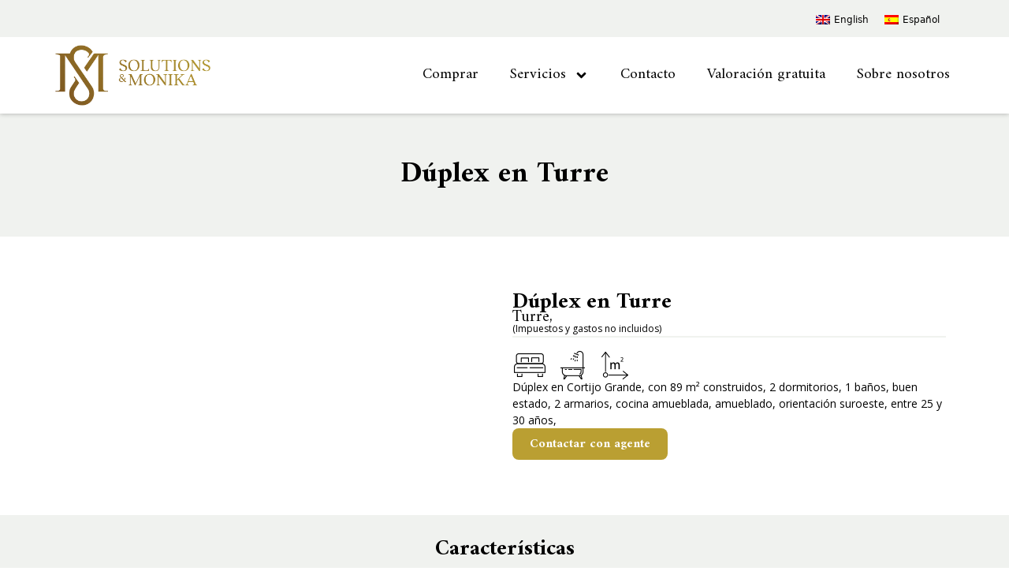

--- FILE ---
content_type: text/html; charset=UTF-8
request_url: https://monikasolutions.com/duplex-en-turre/
body_size: 23005
content:
<!DOCTYPE html>
<html lang="es-ES" prefix="og: https://ogp.me/ns#">
<head>
	<meta charset="UTF-8">
	<link rel="alternate" hreflang="en" href="https://monikasolutions.com/en/duplex-in-turre/" />
<link rel="alternate" hreflang="es" href="https://monikasolutions.com/duplex-en-turre/" />
<link rel="alternate" hreflang="x-default" href="https://monikasolutions.com/duplex-en-turre/" />
<meta name="viewport" content="width=device-width, initial-scale=1">
<!-- Optimización para motores de búsqueda de Rank Math -  https://rankmath.com/ -->
<title>Dúplex en Turre - Monika &amp; Solutions</title>
<meta name="description" content="Turre,"/>
<meta name="robots" content="index, follow, max-snippet:-1, max-video-preview:-1, max-image-preview:large"/>
<link rel="canonical" href="https://monikasolutions.com/duplex-en-turre/" />
<meta property="og:locale" content="es_ES" />
<meta property="og:type" content="article" />
<meta property="og:title" content="Dúplex en Turre - Monika &amp; Solutions" />
<meta property="og:description" content="Turre," />
<meta property="og:url" content="https://monikasolutions.com/duplex-en-turre/" />
<meta property="og:site_name" content="Monika &amp; Solutions - Compra y Venta de Propiedades en Almería" />
<meta property="og:updated_time" content="2024-03-26T09:18:05+01:00" />
<meta property="og:image" content="https://monikasolutions.com/wp-content/uploads/certificado_energetico.jpg" />
<meta property="og:image:secure_url" content="https://monikasolutions.com/wp-content/uploads/certificado_energetico.jpg" />
<meta property="og:image:width" content="605" />
<meta property="og:image:height" content="450" />
<meta property="og:image:alt" content="Dúplex en Turre" />
<meta property="og:image:type" content="image/jpeg" />
<meta property="article:published_time" content="2024-03-15T16:56:34+01:00" />
<meta property="article:modified_time" content="2024-03-26T09:18:05+01:00" />
<meta name="twitter:card" content="summary_large_image" />
<meta name="twitter:title" content="Dúplex en Turre - Monika &amp; Solutions" />
<meta name="twitter:description" content="Turre," />
<meta name="twitter:image" content="https://monikasolutions.com/wp-content/uploads/certificado_energetico.jpg" />
<meta name="twitter:label1" content="Tiempo de lectura" />
<meta name="twitter:data1" content="Menos de un minuto" />
<script type="application/ld+json" class="rank-math-schema">{"@context":"https://schema.org","@graph":[{"@type":["Person","Organization"],"@id":"https://monikasolutions.com/#person","name":"Monika &amp; Solutions - Compra y Venta de Propiedades en Almer\u00eda","logo":{"@type":"ImageObject","@id":"https://monikasolutions.com/#logo","url":"https://monikasolutions.com/wp-content/uploads/logo-solutions-monika.png","contentUrl":"https://monikasolutions.com/wp-content/uploads/logo-solutions-monika.png","caption":"Monika &amp; Solutions - Compra y Venta de Propiedades en Almer\u00eda","inLanguage":"es","width":"684","height":"269"},"image":{"@type":"ImageObject","@id":"https://monikasolutions.com/#logo","url":"https://monikasolutions.com/wp-content/uploads/logo-solutions-monika.png","contentUrl":"https://monikasolutions.com/wp-content/uploads/logo-solutions-monika.png","caption":"Monika &amp; Solutions - Compra y Venta de Propiedades en Almer\u00eda","inLanguage":"es","width":"684","height":"269"}},{"@type":"WebSite","@id":"https://monikasolutions.com/#website","url":"https://monikasolutions.com","name":"Monika &amp; Solutions - Compra y Venta de Propiedades en Almer\u00eda","alternateName":"Compra y Venta de Propiedades en Almer\u00eda","publisher":{"@id":"https://monikasolutions.com/#person"},"inLanguage":"es"},{"@type":"ImageObject","@id":"https://monikasolutions.com/wp-content/uploads/habitaciones.png","url":"https://monikasolutions.com/wp-content/uploads/habitaciones.png","width":"200","height":"200","inLanguage":"es"},{"@type":"WebPage","@id":"https://monikasolutions.com/duplex-en-turre/#webpage","url":"https://monikasolutions.com/duplex-en-turre/","name":"D\u00faplex en Turre - Monika &amp; Solutions","datePublished":"2024-03-15T16:56:34+01:00","dateModified":"2024-03-26T09:18:05+01:00","isPartOf":{"@id":"https://monikasolutions.com/#website"},"primaryImageOfPage":{"@id":"https://monikasolutions.com/wp-content/uploads/habitaciones.png"},"inLanguage":"es"},{"@type":"Person","@id":"https://monikasolutions.com/author/monika/","name":"Solutions","url":"https://monikasolutions.com/author/monika/","image":{"@type":"ImageObject","@id":"https://secure.gravatar.com/avatar/f1b8d41c30e0f3940f4d8e77011e1596bfa256064bdb4fba362aba4365906004?s=96&amp;d=mm&amp;r=g","url":"https://secure.gravatar.com/avatar/f1b8d41c30e0f3940f4d8e77011e1596bfa256064bdb4fba362aba4365906004?s=96&amp;d=mm&amp;r=g","caption":"Solutions","inLanguage":"es"},"sameAs":["https://monikasolutions.com"]},{"@type":"Article","headline":"D\u00faplex en Turre - Monika &amp; Solutions","datePublished":"2024-03-15T16:56:34+01:00","dateModified":"2024-03-26T09:18:05+01:00","author":{"@id":"https://monikasolutions.com/author/monika/","name":"Solutions"},"publisher":{"@id":"https://monikasolutions.com/#person"},"description":"Turre,","name":"D\u00faplex en Turre - Monika &amp; Solutions","@id":"https://monikasolutions.com/duplex-en-turre/#richSnippet","isPartOf":{"@id":"https://monikasolutions.com/duplex-en-turre/#webpage"},"image":{"@id":"https://monikasolutions.com/wp-content/uploads/habitaciones.png"},"inLanguage":"es","mainEntityOfPage":{"@id":"https://monikasolutions.com/duplex-en-turre/#webpage"}}]}</script>
<!-- /Plugin Rank Math WordPress SEO -->

<link rel="alternate" type="application/rss+xml" title="Monika &amp; Solutions &raquo; Feed" href="https://monikasolutions.com/feed/" />
<link rel="alternate" type="application/rss+xml" title="Monika &amp; Solutions &raquo; Feed de los comentarios" href="https://monikasolutions.com/comments/feed/" />
<link rel="alternate" title="oEmbed (JSON)" type="application/json+oembed" href="https://monikasolutions.com/wp-json/oembed/1.0/embed?url=https%3A%2F%2Fmonikasolutions.com%2Fduplex-en-turre%2F" />
<link rel="alternate" title="oEmbed (XML)" type="text/xml+oembed" href="https://monikasolutions.com/wp-json/oembed/1.0/embed?url=https%3A%2F%2Fmonikasolutions.com%2Fduplex-en-turre%2F&#038;format=xml" />
<style id='wp-img-auto-sizes-contain-inline-css'>
img:is([sizes=auto i],[sizes^="auto," i]){contain-intrinsic-size:3000px 1500px}
/*# sourceURL=wp-img-auto-sizes-contain-inline-css */
</style>
<style id='wp-emoji-styles-inline-css'>

	img.wp-smiley, img.emoji {
		display: inline !important;
		border: none !important;
		box-shadow: none !important;
		height: 1em !important;
		width: 1em !important;
		margin: 0 0.07em !important;
		vertical-align: -0.1em !important;
		background: none !important;
		padding: 0 !important;
	}
/*# sourceURL=wp-emoji-styles-inline-css */
</style>
<style id='classic-theme-styles-inline-css'>
/*! This file is auto-generated */
.wp-block-button__link{color:#fff;background-color:#32373c;border-radius:9999px;box-shadow:none;text-decoration:none;padding:calc(.667em + 2px) calc(1.333em + 2px);font-size:1.125em}.wp-block-file__button{background:#32373c;color:#fff;text-decoration:none}
/*# sourceURL=/wp-includes/css/classic-themes.min.css */
</style>
<link rel='stylesheet' id='jet-engine-frontend-css' href='https://monikasolutions.com/wp-content/plugins/jet-engine/assets/css/frontend.css?ver=3.4.1' media='all' />
<link rel='stylesheet' id='wpml-blocks-css' href='https://monikasolutions.com/wp-content/plugins/sitepress-multilingual-cms/dist/css/blocks/styles.css?ver=4.6.10' media='all' />
<link rel='stylesheet' id='wpml-legacy-horizontal-list-0-css' href='https://monikasolutions.com/wp-content/plugins/sitepress-multilingual-cms/templates/language-switchers/legacy-list-horizontal/style.min.css?ver=1' media='all' />
<link rel='stylesheet' id='cmplz-general-css' href='https://monikasolutions.com/wp-content/plugins/complianz-gdpr-premium/assets/css/cookieblocker.min.css?ver=1713256651' media='all' />
<link rel='stylesheet' id='generate-style-css' href='https://monikasolutions.com/wp-content/themes/generatepress/assets/css/main.min.css?ver=3.4.0' media='all' />
<style id='generate-style-inline-css'>
body{background-color:var(--base-2);color:var(--contrast);}a{color:var(--accent);}a{text-decoration:underline;}.entry-title a, .site-branding a, a.button, .wp-block-button__link, .main-navigation a{text-decoration:none;}a:hover, a:focus, a:active{color:var(--contrast);}.wp-block-group__inner-container{max-width:1200px;margin-left:auto;margin-right:auto;}:root{--contrast:#222222;--contrast-2:#575760;--contrast-3:#b2b2be;--base:#f0f0f0;--base-2:#f7f8f9;--base-3:#ffffff;--accent:#1e73be;}:root .has-contrast-color{color:var(--contrast);}:root .has-contrast-background-color{background-color:var(--contrast);}:root .has-contrast-2-color{color:var(--contrast-2);}:root .has-contrast-2-background-color{background-color:var(--contrast-2);}:root .has-contrast-3-color{color:var(--contrast-3);}:root .has-contrast-3-background-color{background-color:var(--contrast-3);}:root .has-base-color{color:var(--base);}:root .has-base-background-color{background-color:var(--base);}:root .has-base-2-color{color:var(--base-2);}:root .has-base-2-background-color{background-color:var(--base-2);}:root .has-base-3-color{color:var(--base-3);}:root .has-base-3-background-color{background-color:var(--base-3);}:root .has-accent-color{color:var(--accent);}:root .has-accent-background-color{background-color:var(--accent);}.top-bar{background-color:#636363;color:#ffffff;}.top-bar a{color:#ffffff;}.top-bar a:hover{color:#303030;}.site-header{background-color:var(--base-3);}.main-title a,.main-title a:hover{color:var(--contrast);}.site-description{color:var(--contrast-2);}.mobile-menu-control-wrapper .menu-toggle,.mobile-menu-control-wrapper .menu-toggle:hover,.mobile-menu-control-wrapper .menu-toggle:focus,.has-inline-mobile-toggle #site-navigation.toggled{background-color:rgba(0, 0, 0, 0.02);}.main-navigation,.main-navigation ul ul{background-color:var(--base-3);}.main-navigation .main-nav ul li a, .main-navigation .menu-toggle, .main-navigation .menu-bar-items{color:var(--contrast);}.main-navigation .main-nav ul li:not([class*="current-menu-"]):hover > a, .main-navigation .main-nav ul li:not([class*="current-menu-"]):focus > a, .main-navigation .main-nav ul li.sfHover:not([class*="current-menu-"]) > a, .main-navigation .menu-bar-item:hover > a, .main-navigation .menu-bar-item.sfHover > a{color:var(--accent);}button.menu-toggle:hover,button.menu-toggle:focus{color:var(--contrast);}.main-navigation .main-nav ul li[class*="current-menu-"] > a{color:var(--accent);}.navigation-search input[type="search"],.navigation-search input[type="search"]:active, .navigation-search input[type="search"]:focus, .main-navigation .main-nav ul li.search-item.active > a, .main-navigation .menu-bar-items .search-item.active > a{color:var(--accent);}.main-navigation ul ul{background-color:var(--base);}.separate-containers .inside-article, .separate-containers .comments-area, .separate-containers .page-header, .one-container .container, .separate-containers .paging-navigation, .inside-page-header{background-color:var(--base-3);}.entry-title a{color:var(--contrast);}.entry-title a:hover{color:var(--contrast-2);}.entry-meta{color:var(--contrast-2);}.sidebar .widget{background-color:var(--base-3);}.footer-widgets{background-color:var(--base-3);}.site-info{background-color:var(--base-3);}input[type="text"],input[type="email"],input[type="url"],input[type="password"],input[type="search"],input[type="tel"],input[type="number"],textarea,select{color:var(--contrast);background-color:var(--base-2);border-color:var(--base);}input[type="text"]:focus,input[type="email"]:focus,input[type="url"]:focus,input[type="password"]:focus,input[type="search"]:focus,input[type="tel"]:focus,input[type="number"]:focus,textarea:focus,select:focus{color:var(--contrast);background-color:var(--base-2);border-color:var(--contrast-3);}button,html input[type="button"],input[type="reset"],input[type="submit"],a.button,a.wp-block-button__link:not(.has-background){color:#ffffff;background-color:#55555e;}button:hover,html input[type="button"]:hover,input[type="reset"]:hover,input[type="submit"]:hover,a.button:hover,button:focus,html input[type="button"]:focus,input[type="reset"]:focus,input[type="submit"]:focus,a.button:focus,a.wp-block-button__link:not(.has-background):active,a.wp-block-button__link:not(.has-background):focus,a.wp-block-button__link:not(.has-background):hover{color:#ffffff;background-color:#3f4047;}a.generate-back-to-top{background-color:rgba( 0,0,0,0.4 );color:#ffffff;}a.generate-back-to-top:hover,a.generate-back-to-top:focus{background-color:rgba( 0,0,0,0.6 );color:#ffffff;}:root{--gp-search-modal-bg-color:var(--base-3);--gp-search-modal-text-color:var(--contrast);--gp-search-modal-overlay-bg-color:rgba(0,0,0,0.2);}@media (max-width:768px){.main-navigation .menu-bar-item:hover > a, .main-navigation .menu-bar-item.sfHover > a{background:none;color:var(--contrast);}}.nav-below-header .main-navigation .inside-navigation.grid-container, .nav-above-header .main-navigation .inside-navigation.grid-container{padding:0px 20px 0px 20px;}.site-main .wp-block-group__inner-container{padding:40px;}.separate-containers .paging-navigation{padding-top:20px;padding-bottom:20px;}.entry-content .alignwide, body:not(.no-sidebar) .entry-content .alignfull{margin-left:-40px;width:calc(100% + 80px);max-width:calc(100% + 80px);}.rtl .menu-item-has-children .dropdown-menu-toggle{padding-left:20px;}.rtl .main-navigation .main-nav ul li.menu-item-has-children > a{padding-right:20px;}@media (max-width:768px){.separate-containers .inside-article, .separate-containers .comments-area, .separate-containers .page-header, .separate-containers .paging-navigation, .one-container .site-content, .inside-page-header{padding:30px;}.site-main .wp-block-group__inner-container{padding:30px;}.inside-top-bar{padding-right:30px;padding-left:30px;}.inside-header{padding-right:30px;padding-left:30px;}.widget-area .widget{padding-top:30px;padding-right:30px;padding-bottom:30px;padding-left:30px;}.footer-widgets-container{padding-top:30px;padding-right:30px;padding-bottom:30px;padding-left:30px;}.inside-site-info{padding-right:30px;padding-left:30px;}.entry-content .alignwide, body:not(.no-sidebar) .entry-content .alignfull{margin-left:-30px;width:calc(100% + 60px);max-width:calc(100% + 60px);}.one-container .site-main .paging-navigation{margin-bottom:20px;}}/* End cached CSS */.is-right-sidebar{width:30%;}.is-left-sidebar{width:30%;}.site-content .content-area{width:70%;}@media (max-width:768px){.main-navigation .menu-toggle,.sidebar-nav-mobile:not(#sticky-placeholder){display:block;}.main-navigation ul,.gen-sidebar-nav,.main-navigation:not(.slideout-navigation):not(.toggled) .main-nav > ul,.has-inline-mobile-toggle #site-navigation .inside-navigation > *:not(.navigation-search):not(.main-nav){display:none;}.nav-align-right .inside-navigation,.nav-align-center .inside-navigation{justify-content:space-between;}.has-inline-mobile-toggle .mobile-menu-control-wrapper{display:flex;flex-wrap:wrap;}.has-inline-mobile-toggle .inside-header{flex-direction:row;text-align:left;flex-wrap:wrap;}.has-inline-mobile-toggle .header-widget,.has-inline-mobile-toggle #site-navigation{flex-basis:100%;}.nav-float-left .has-inline-mobile-toggle #site-navigation{order:10;}}
.elementor-template-full-width .site-content{display:block;}
/*# sourceURL=generate-style-inline-css */
</style>
<link rel='stylesheet' id='generate-child-css' href='https://monikasolutions.com/wp-content/themes/generatepress-child/style.css?ver=1702405070' media='all' />
<link rel='stylesheet' id='jet-elements-css' href='https://monikasolutions.com/wp-content/plugins/jet-elements/assets/css/jet-elements.css?ver=2.6.16' media='all' />
<link rel='stylesheet' id='jet-elements-skin-css' href='https://monikasolutions.com/wp-content/plugins/jet-elements/assets/css/jet-elements-skin.css?ver=2.6.16' media='all' />
<link rel='stylesheet' id='elementor-frontend-css' href='https://monikasolutions.com/wp-content/plugins/elementor/assets/css/frontend-lite.min.css?ver=3.20.2' media='all' />
<link rel='stylesheet' id='swiper-css' href='https://monikasolutions.com/wp-content/plugins/elementor/assets/lib/swiper/v8/css/swiper.min.css?ver=8.4.5' media='all' />
<link rel='stylesheet' id='elementor-post-9-css' href='https://monikasolutions.com/wp-content/uploads/elementor/css/post-9.css?ver=1713858195' media='all' />
<link rel='stylesheet' id='elementor-pro-css' href='https://monikasolutions.com/wp-content/plugins/elementor-pro/assets/css/frontend-lite.min.css?ver=3.20.1' media='all' />
<link rel='stylesheet' id='elementor-global-css' href='https://monikasolutions.com/wp-content/uploads/elementor/css/global.css?ver=1713858196' media='all' />
<link rel='stylesheet' id='elementor-post-525-css' href='https://monikasolutions.com/wp-content/uploads/elementor/css/post-525.css?ver=1714381309' media='all' />
<link rel='stylesheet' id='elementor-post-17-css' href='https://monikasolutions.com/wp-content/uploads/elementor/css/post-17.css?ver=1713879308' media='all' />
<link rel='stylesheet' id='elementor-post-36-css' href='https://monikasolutions.com/wp-content/uploads/elementor/css/post-36.css?ver=1713858196' media='all' />
<link rel='stylesheet' id='google-fonts-1-css' href='https://fonts.googleapis.com/css?family=Amiri%3A100%2C100italic%2C200%2C200italic%2C300%2C300italic%2C400%2C400italic%2C500%2C500italic%2C600%2C600italic%2C700%2C700italic%2C800%2C800italic%2C900%2C900italic%7COpen+Sans%3A100%2C100italic%2C200%2C200italic%2C300%2C300italic%2C400%2C400italic%2C500%2C500italic%2C600%2C600italic%2C700%2C700italic%2C800%2C800italic%2C900%2C900italic%7CWork+Sans%3A100%2C100italic%2C200%2C200italic%2C300%2C300italic%2C400%2C400italic%2C500%2C500italic%2C600%2C600italic%2C700%2C700italic%2C800%2C800italic%2C900%2C900italic%7CPoppins%3A100%2C100italic%2C200%2C200italic%2C300%2C300italic%2C400%2C400italic%2C500%2C500italic%2C600%2C600italic%2C700%2C700italic%2C800%2C800italic%2C900%2C900italic&#038;display=swap&#038;ver=6.9' media='all' />
<link rel="preconnect" href="https://fonts.gstatic.com/" crossorigin><script id="wpml-cookie-js-extra">
var wpml_cookies = {"wp-wpml_current_language":{"value":"es","expires":1,"path":"/"}};
var wpml_cookies = {"wp-wpml_current_language":{"value":"es","expires":1,"path":"/"}};
//# sourceURL=wpml-cookie-js-extra
</script>
<script src="https://monikasolutions.com/wp-content/plugins/sitepress-multilingual-cms/res/js/cookies/language-cookie.js?ver=4.6.10" id="wpml-cookie-js" defer data-wp-strategy="defer"></script>
<link rel="https://api.w.org/" href="https://monikasolutions.com/wp-json/" /><link rel="alternate" title="JSON" type="application/json" href="https://monikasolutions.com/wp-json/wp/v2/pages/525" /><link rel="EditURI" type="application/rsd+xml" title="RSD" href="https://monikasolutions.com/xmlrpc.php?rsd" />
<meta name="generator" content="WPML ver:4.6.10 stt:1,2;" />
			<style>.cmplz-hidden {
					display: none !important;
				}</style><meta name="generator" content="Elementor 3.20.2; features: e_optimized_assets_loading, e_optimized_css_loading, e_font_icon_svg, additional_custom_breakpoints, block_editor_assets_optimize, e_image_loading_optimization; settings: css_print_method-external, google_font-enabled, font_display-swap">
<link rel="icon" href="https://monikasolutions.com/wp-content/uploads/favicon-solutions-monika-150x150.jpg" sizes="32x32" />
<link rel="icon" href="https://monikasolutions.com/wp-content/uploads/favicon-solutions-monika-300x300.jpg" sizes="192x192" />
<link rel="apple-touch-icon" href="https://monikasolutions.com/wp-content/uploads/favicon-solutions-monika-300x300.jpg" />
<meta name="msapplication-TileImage" content="https://monikasolutions.com/wp-content/uploads/favicon-solutions-monika-300x300.jpg" />
<style id='global-styles-inline-css'>
:root{--wp--preset--aspect-ratio--square: 1;--wp--preset--aspect-ratio--4-3: 4/3;--wp--preset--aspect-ratio--3-4: 3/4;--wp--preset--aspect-ratio--3-2: 3/2;--wp--preset--aspect-ratio--2-3: 2/3;--wp--preset--aspect-ratio--16-9: 16/9;--wp--preset--aspect-ratio--9-16: 9/16;--wp--preset--color--black: #000000;--wp--preset--color--cyan-bluish-gray: #abb8c3;--wp--preset--color--white: #ffffff;--wp--preset--color--pale-pink: #f78da7;--wp--preset--color--vivid-red: #cf2e2e;--wp--preset--color--luminous-vivid-orange: #ff6900;--wp--preset--color--luminous-vivid-amber: #fcb900;--wp--preset--color--light-green-cyan: #7bdcb5;--wp--preset--color--vivid-green-cyan: #00d084;--wp--preset--color--pale-cyan-blue: #8ed1fc;--wp--preset--color--vivid-cyan-blue: #0693e3;--wp--preset--color--vivid-purple: #9b51e0;--wp--preset--color--contrast: var(--contrast);--wp--preset--color--contrast-2: var(--contrast-2);--wp--preset--color--contrast-3: var(--contrast-3);--wp--preset--color--base: var(--base);--wp--preset--color--base-2: var(--base-2);--wp--preset--color--base-3: var(--base-3);--wp--preset--color--accent: var(--accent);--wp--preset--gradient--vivid-cyan-blue-to-vivid-purple: linear-gradient(135deg,rgb(6,147,227) 0%,rgb(155,81,224) 100%);--wp--preset--gradient--light-green-cyan-to-vivid-green-cyan: linear-gradient(135deg,rgb(122,220,180) 0%,rgb(0,208,130) 100%);--wp--preset--gradient--luminous-vivid-amber-to-luminous-vivid-orange: linear-gradient(135deg,rgb(252,185,0) 0%,rgb(255,105,0) 100%);--wp--preset--gradient--luminous-vivid-orange-to-vivid-red: linear-gradient(135deg,rgb(255,105,0) 0%,rgb(207,46,46) 100%);--wp--preset--gradient--very-light-gray-to-cyan-bluish-gray: linear-gradient(135deg,rgb(238,238,238) 0%,rgb(169,184,195) 100%);--wp--preset--gradient--cool-to-warm-spectrum: linear-gradient(135deg,rgb(74,234,220) 0%,rgb(151,120,209) 20%,rgb(207,42,186) 40%,rgb(238,44,130) 60%,rgb(251,105,98) 80%,rgb(254,248,76) 100%);--wp--preset--gradient--blush-light-purple: linear-gradient(135deg,rgb(255,206,236) 0%,rgb(152,150,240) 100%);--wp--preset--gradient--blush-bordeaux: linear-gradient(135deg,rgb(254,205,165) 0%,rgb(254,45,45) 50%,rgb(107,0,62) 100%);--wp--preset--gradient--luminous-dusk: linear-gradient(135deg,rgb(255,203,112) 0%,rgb(199,81,192) 50%,rgb(65,88,208) 100%);--wp--preset--gradient--pale-ocean: linear-gradient(135deg,rgb(255,245,203) 0%,rgb(182,227,212) 50%,rgb(51,167,181) 100%);--wp--preset--gradient--electric-grass: linear-gradient(135deg,rgb(202,248,128) 0%,rgb(113,206,126) 100%);--wp--preset--gradient--midnight: linear-gradient(135deg,rgb(2,3,129) 0%,rgb(40,116,252) 100%);--wp--preset--font-size--small: 13px;--wp--preset--font-size--medium: 20px;--wp--preset--font-size--large: 36px;--wp--preset--font-size--x-large: 42px;--wp--preset--spacing--20: 0.44rem;--wp--preset--spacing--30: 0.67rem;--wp--preset--spacing--40: 1rem;--wp--preset--spacing--50: 1.5rem;--wp--preset--spacing--60: 2.25rem;--wp--preset--spacing--70: 3.38rem;--wp--preset--spacing--80: 5.06rem;--wp--preset--shadow--natural: 6px 6px 9px rgba(0, 0, 0, 0.2);--wp--preset--shadow--deep: 12px 12px 50px rgba(0, 0, 0, 0.4);--wp--preset--shadow--sharp: 6px 6px 0px rgba(0, 0, 0, 0.2);--wp--preset--shadow--outlined: 6px 6px 0px -3px rgb(255, 255, 255), 6px 6px rgb(0, 0, 0);--wp--preset--shadow--crisp: 6px 6px 0px rgb(0, 0, 0);}:where(.is-layout-flex){gap: 0.5em;}:where(.is-layout-grid){gap: 0.5em;}body .is-layout-flex{display: flex;}.is-layout-flex{flex-wrap: wrap;align-items: center;}.is-layout-flex > :is(*, div){margin: 0;}body .is-layout-grid{display: grid;}.is-layout-grid > :is(*, div){margin: 0;}:where(.wp-block-columns.is-layout-flex){gap: 2em;}:where(.wp-block-columns.is-layout-grid){gap: 2em;}:where(.wp-block-post-template.is-layout-flex){gap: 1.25em;}:where(.wp-block-post-template.is-layout-grid){gap: 1.25em;}.has-black-color{color: var(--wp--preset--color--black) !important;}.has-cyan-bluish-gray-color{color: var(--wp--preset--color--cyan-bluish-gray) !important;}.has-white-color{color: var(--wp--preset--color--white) !important;}.has-pale-pink-color{color: var(--wp--preset--color--pale-pink) !important;}.has-vivid-red-color{color: var(--wp--preset--color--vivid-red) !important;}.has-luminous-vivid-orange-color{color: var(--wp--preset--color--luminous-vivid-orange) !important;}.has-luminous-vivid-amber-color{color: var(--wp--preset--color--luminous-vivid-amber) !important;}.has-light-green-cyan-color{color: var(--wp--preset--color--light-green-cyan) !important;}.has-vivid-green-cyan-color{color: var(--wp--preset--color--vivid-green-cyan) !important;}.has-pale-cyan-blue-color{color: var(--wp--preset--color--pale-cyan-blue) !important;}.has-vivid-cyan-blue-color{color: var(--wp--preset--color--vivid-cyan-blue) !important;}.has-vivid-purple-color{color: var(--wp--preset--color--vivid-purple) !important;}.has-black-background-color{background-color: var(--wp--preset--color--black) !important;}.has-cyan-bluish-gray-background-color{background-color: var(--wp--preset--color--cyan-bluish-gray) !important;}.has-white-background-color{background-color: var(--wp--preset--color--white) !important;}.has-pale-pink-background-color{background-color: var(--wp--preset--color--pale-pink) !important;}.has-vivid-red-background-color{background-color: var(--wp--preset--color--vivid-red) !important;}.has-luminous-vivid-orange-background-color{background-color: var(--wp--preset--color--luminous-vivid-orange) !important;}.has-luminous-vivid-amber-background-color{background-color: var(--wp--preset--color--luminous-vivid-amber) !important;}.has-light-green-cyan-background-color{background-color: var(--wp--preset--color--light-green-cyan) !important;}.has-vivid-green-cyan-background-color{background-color: var(--wp--preset--color--vivid-green-cyan) !important;}.has-pale-cyan-blue-background-color{background-color: var(--wp--preset--color--pale-cyan-blue) !important;}.has-vivid-cyan-blue-background-color{background-color: var(--wp--preset--color--vivid-cyan-blue) !important;}.has-vivid-purple-background-color{background-color: var(--wp--preset--color--vivid-purple) !important;}.has-black-border-color{border-color: var(--wp--preset--color--black) !important;}.has-cyan-bluish-gray-border-color{border-color: var(--wp--preset--color--cyan-bluish-gray) !important;}.has-white-border-color{border-color: var(--wp--preset--color--white) !important;}.has-pale-pink-border-color{border-color: var(--wp--preset--color--pale-pink) !important;}.has-vivid-red-border-color{border-color: var(--wp--preset--color--vivid-red) !important;}.has-luminous-vivid-orange-border-color{border-color: var(--wp--preset--color--luminous-vivid-orange) !important;}.has-luminous-vivid-amber-border-color{border-color: var(--wp--preset--color--luminous-vivid-amber) !important;}.has-light-green-cyan-border-color{border-color: var(--wp--preset--color--light-green-cyan) !important;}.has-vivid-green-cyan-border-color{border-color: var(--wp--preset--color--vivid-green-cyan) !important;}.has-pale-cyan-blue-border-color{border-color: var(--wp--preset--color--pale-cyan-blue) !important;}.has-vivid-cyan-blue-border-color{border-color: var(--wp--preset--color--vivid-cyan-blue) !important;}.has-vivid-purple-border-color{border-color: var(--wp--preset--color--vivid-purple) !important;}.has-vivid-cyan-blue-to-vivid-purple-gradient-background{background: var(--wp--preset--gradient--vivid-cyan-blue-to-vivid-purple) !important;}.has-light-green-cyan-to-vivid-green-cyan-gradient-background{background: var(--wp--preset--gradient--light-green-cyan-to-vivid-green-cyan) !important;}.has-luminous-vivid-amber-to-luminous-vivid-orange-gradient-background{background: var(--wp--preset--gradient--luminous-vivid-amber-to-luminous-vivid-orange) !important;}.has-luminous-vivid-orange-to-vivid-red-gradient-background{background: var(--wp--preset--gradient--luminous-vivid-orange-to-vivid-red) !important;}.has-very-light-gray-to-cyan-bluish-gray-gradient-background{background: var(--wp--preset--gradient--very-light-gray-to-cyan-bluish-gray) !important;}.has-cool-to-warm-spectrum-gradient-background{background: var(--wp--preset--gradient--cool-to-warm-spectrum) !important;}.has-blush-light-purple-gradient-background{background: var(--wp--preset--gradient--blush-light-purple) !important;}.has-blush-bordeaux-gradient-background{background: var(--wp--preset--gradient--blush-bordeaux) !important;}.has-luminous-dusk-gradient-background{background: var(--wp--preset--gradient--luminous-dusk) !important;}.has-pale-ocean-gradient-background{background: var(--wp--preset--gradient--pale-ocean) !important;}.has-electric-grass-gradient-background{background: var(--wp--preset--gradient--electric-grass) !important;}.has-midnight-gradient-background{background: var(--wp--preset--gradient--midnight) !important;}.has-small-font-size{font-size: var(--wp--preset--font-size--small) !important;}.has-medium-font-size{font-size: var(--wp--preset--font-size--medium) !important;}.has-large-font-size{font-size: var(--wp--preset--font-size--large) !important;}.has-x-large-font-size{font-size: var(--wp--preset--font-size--x-large) !important;}
/*# sourceURL=global-styles-inline-css */
</style>
<link rel='stylesheet' id='elementor-post-229-css' href='https://monikasolutions.com/wp-content/uploads/elementor/css/post-229.css?ver=1713867735' media='all' />
<link rel='stylesheet' id='e-animations-css' href='https://monikasolutions.com/wp-content/plugins/elementor/assets/lib/animations/animations.min.css?ver=3.20.2' media='all' />
</head>

<body data-rsssl=1 data-cmplz=1 class="wp-singular page-template page-template-elementor_header_footer page page-id-525 wp-custom-logo wp-embed-responsive wp-theme-generatepress wp-child-theme-generatepress-child right-sidebar nav-float-right separate-containers header-aligned-left dropdown-hover elementor-default elementor-template-full-width elementor-kit-9 elementor-page elementor-page-525 full-width-content" itemtype="https://schema.org/WebPage" itemscope>
	<a class="screen-reader-text skip-link" href="#content" title="Saltar al contenido">Saltar al contenido</a>		<div data-elementor-type="header" data-elementor-id="17" class="elementor elementor-17 elementor-location-header" data-elementor-post-type="elementor_library">
			<div class="elementor-element elementor-element-bbacf5b e-flex e-con-boxed e-con e-parent" data-id="bbacf5b" data-element_type="container" data-settings="{&quot;background_background&quot;:&quot;classic&quot;,&quot;jet_parallax_layout_list&quot;:[]}" data-core-v316-plus="true">
					<div class="e-con-inner">
				<div class="elementor-element elementor-element-025922f elementor-widget elementor-widget-wpml-language-switcher" data-id="025922f" data-element_type="widget" data-widget_type="wpml-language-switcher.default">
				<div class="elementor-widget-container">
			<div class="wpml-elementor-ls">
<div class="wpml-ls-statics-shortcode_actions wpml-ls wpml-ls-legacy-list-horizontal">
	<ul><li class="wpml-ls-slot-shortcode_actions wpml-ls-item wpml-ls-item-en wpml-ls-first-item wpml-ls-item-legacy-list-horizontal">
				<a href="https://monikasolutions.com/en/duplex-in-turre/" class="wpml-ls-link">
                                                        <img
            class="wpml-ls-flag"
            src="https://monikasolutions.com/wp-content/plugins/sitepress-multilingual-cms/res/flags/en.png"
            alt=""
            width=18
            height=12
    /><span class="wpml-ls-native" lang="en">English</span></a>
			</li><li class="wpml-ls-slot-shortcode_actions wpml-ls-item wpml-ls-item-es wpml-ls-current-language wpml-ls-last-item wpml-ls-item-legacy-list-horizontal">
				<a href="https://monikasolutions.com/duplex-en-turre/" class="wpml-ls-link">
                                                        <img
            class="wpml-ls-flag"
            src="https://monikasolutions.com/wp-content/plugins/sitepress-multilingual-cms/res/flags/es.png"
            alt=""
            width=18
            height=12
    /><span class="wpml-ls-native">Español</span></a>
			</li></ul>
</div>
</div>		</div>
				</div>
					</div>
				</div>
		<div class="elementor-element elementor-element-4d7c9b0 e-flex e-con-boxed e-con e-parent" data-id="4d7c9b0" data-element_type="container" data-settings="{&quot;jet_parallax_layout_list&quot;:[]}" data-core-v316-plus="true">
					<div class="e-con-inner">
				<div class="elementor-element elementor-element-392e926 elementor-widget elementor-widget-theme-site-logo elementor-widget-image" data-id="392e926" data-element_type="widget" data-widget_type="theme-site-logo.default">
				<div class="elementor-widget-container">
			<style>/*! elementor - v3.20.0 - 20-03-2024 */
.elementor-widget-image{text-align:center}.elementor-widget-image a{display:inline-block}.elementor-widget-image a img[src$=".svg"]{width:48px}.elementor-widget-image img{vertical-align:middle;display:inline-block}</style>						<a href="https://monikasolutions.com">
			<picture fetchpriority="high" class="attachment-full size-full wp-image-24">
<source type="image/webp" srcset="https://monikasolutions.com/wp-content/uploads/logo-solutions-monika.png.webp 684w, https://monikasolutions.com/wp-content/uploads/logo-solutions-monika-300x118.png.webp 300w" sizes="(max-width: 684px) 100vw, 684px"/>
<img fetchpriority="high" width="684" height="269" src="https://monikasolutions.com/wp-content/uploads/logo-solutions-monika.png" alt="" srcset="https://monikasolutions.com/wp-content/uploads/logo-solutions-monika.png 684w, https://monikasolutions.com/wp-content/uploads/logo-solutions-monika-300x118.png 300w" sizes="(max-width: 684px) 100vw, 684px"/>
</picture>
				</a>
									</div>
				</div>
				<div class="elementor-element elementor-element-4315de8 elementor-nav-menu--dropdown-mobile elementor-nav-menu--stretch elementor-nav-menu__text-align-aside elementor-nav-menu--toggle elementor-nav-menu--burger elementor-widget elementor-widget-nav-menu" data-id="4315de8" data-element_type="widget" data-settings="{&quot;full_width&quot;:&quot;stretch&quot;,&quot;submenu_icon&quot;:{&quot;value&quot;:&quot;&lt;svg class=\&quot;e-font-icon-svg e-fas-angle-down\&quot; viewBox=\&quot;0 0 320 512\&quot; xmlns=\&quot;http:\/\/www.w3.org\/2000\/svg\&quot;&gt;&lt;path d=\&quot;M143 352.3L7 216.3c-9.4-9.4-9.4-24.6 0-33.9l22.6-22.6c9.4-9.4 24.6-9.4 33.9 0l96.4 96.4 96.4-96.4c9.4-9.4 24.6-9.4 33.9 0l22.6 22.6c9.4 9.4 9.4 24.6 0 33.9l-136 136c-9.2 9.4-24.4 9.4-33.8 0z\&quot;&gt;&lt;\/path&gt;&lt;\/svg&gt;&quot;,&quot;library&quot;:&quot;fa-solid&quot;},&quot;layout&quot;:&quot;horizontal&quot;,&quot;toggle&quot;:&quot;burger&quot;}" data-widget_type="nav-menu.default">
				<div class="elementor-widget-container">
			<link rel="stylesheet" href="https://monikasolutions.com/wp-content/plugins/elementor-pro/assets/css/widget-nav-menu.min.css">			<nav class="elementor-nav-menu--main elementor-nav-menu__container elementor-nav-menu--layout-horizontal e--pointer-underline e--animation-fade">
				<ul id="menu-1-4315de8" class="elementor-nav-menu"><li class="menu-item menu-item-type-post_type menu-item-object-page menu-item-682"><a href="https://monikasolutions.com/comprar/" class="elementor-item">Comprar</a></li>
<li class="menu-item menu-item-type-custom menu-item-object-custom menu-item-has-children menu-item-314"><a class="elementor-item">Servicios</a>
<ul class="sub-menu elementor-nav-menu--dropdown">
	<li class="menu-item menu-item-type-post_type menu-item-object-page menu-item-256"><a href="https://monikasolutions.com/vender-tu-propiedad/" class="elementor-sub-item">Vender tu propiedad</a></li>
	<li class="menu-item menu-item-type-post_type menu-item-object-page menu-item-268"><a href="https://monikasolutions.com/renovacion/" class="elementor-sub-item">Renovación</a></li>
	<li class="menu-item menu-item-type-post_type menu-item-object-page menu-item-278"><a href="https://monikasolutions.com/gestion-de-propiedades/" class="elementor-sub-item">Gestión de propiedades</a></li>
	<li class="menu-item menu-item-type-post_type menu-item-object-page menu-item-295"><a href="https://monikasolutions.com/hipotecas/" class="elementor-sub-item">Hipotecas</a></li>
	<li class="menu-item menu-item-type-post_type menu-item-object-page menu-item-302"><a href="https://monikasolutions.com/consulta-gratuita/" class="elementor-sub-item">Consulta gratuita</a></li>
</ul>
</li>
<li class="menu-item menu-item-type-post_type menu-item-object-page menu-item-179"><a href="https://monikasolutions.com/contacto/" class="elementor-item">Contacto</a></li>
<li class="menu-item menu-item-type-post_type menu-item-object-page menu-item-178"><a href="https://monikasolutions.com/valoracion-gratuita/" class="elementor-item">Valoración gratuita</a></li>
<li class="menu-item menu-item-type-post_type menu-item-object-page menu-item-474"><a href="https://monikasolutions.com/sobre-nosotros/" class="elementor-item">Sobre nosotros</a></li>
</ul>			</nav>
					<div class="elementor-menu-toggle" role="button" tabindex="0" aria-label="Alternar menú" aria-expanded="false">
			<svg aria-hidden="true" role="presentation" class="elementor-menu-toggle__icon--open e-font-icon-svg e-eicon-menu-bar" viewBox="0 0 1000 1000" xmlns="http://www.w3.org/2000/svg"><path d="M104 333H896C929 333 958 304 958 271S929 208 896 208H104C71 208 42 237 42 271S71 333 104 333ZM104 583H896C929 583 958 554 958 521S929 458 896 458H104C71 458 42 487 42 521S71 583 104 583ZM104 833H896C929 833 958 804 958 771S929 708 896 708H104C71 708 42 737 42 771S71 833 104 833Z"></path></svg><svg aria-hidden="true" role="presentation" class="elementor-menu-toggle__icon--close e-font-icon-svg e-eicon-close" viewBox="0 0 1000 1000" xmlns="http://www.w3.org/2000/svg"><path d="M742 167L500 408 258 167C246 154 233 150 217 150 196 150 179 158 167 167 154 179 150 196 150 212 150 229 154 242 171 254L408 500 167 742C138 771 138 800 167 829 196 858 225 858 254 829L496 587 738 829C750 842 767 846 783 846 800 846 817 842 829 829 842 817 846 804 846 783 846 767 842 750 829 737L588 500 833 258C863 229 863 200 833 171 804 137 775 137 742 167Z"></path></svg>			<span class="elementor-screen-only">Menú</span>
		</div>
					<nav class="elementor-nav-menu--dropdown elementor-nav-menu__container" aria-hidden="true">
				<ul id="menu-2-4315de8" class="elementor-nav-menu"><li class="menu-item menu-item-type-post_type menu-item-object-page menu-item-682"><a href="https://monikasolutions.com/comprar/" class="elementor-item" tabindex="-1">Comprar</a></li>
<li class="menu-item menu-item-type-custom menu-item-object-custom menu-item-has-children menu-item-314"><a class="elementor-item" tabindex="-1">Servicios</a>
<ul class="sub-menu elementor-nav-menu--dropdown">
	<li class="menu-item menu-item-type-post_type menu-item-object-page menu-item-256"><a href="https://monikasolutions.com/vender-tu-propiedad/" class="elementor-sub-item" tabindex="-1">Vender tu propiedad</a></li>
	<li class="menu-item menu-item-type-post_type menu-item-object-page menu-item-268"><a href="https://monikasolutions.com/renovacion/" class="elementor-sub-item" tabindex="-1">Renovación</a></li>
	<li class="menu-item menu-item-type-post_type menu-item-object-page menu-item-278"><a href="https://monikasolutions.com/gestion-de-propiedades/" class="elementor-sub-item" tabindex="-1">Gestión de propiedades</a></li>
	<li class="menu-item menu-item-type-post_type menu-item-object-page menu-item-295"><a href="https://monikasolutions.com/hipotecas/" class="elementor-sub-item" tabindex="-1">Hipotecas</a></li>
	<li class="menu-item menu-item-type-post_type menu-item-object-page menu-item-302"><a href="https://monikasolutions.com/consulta-gratuita/" class="elementor-sub-item" tabindex="-1">Consulta gratuita</a></li>
</ul>
</li>
<li class="menu-item menu-item-type-post_type menu-item-object-page menu-item-179"><a href="https://monikasolutions.com/contacto/" class="elementor-item" tabindex="-1">Contacto</a></li>
<li class="menu-item menu-item-type-post_type menu-item-object-page menu-item-178"><a href="https://monikasolutions.com/valoracion-gratuita/" class="elementor-item" tabindex="-1">Valoración gratuita</a></li>
<li class="menu-item menu-item-type-post_type menu-item-object-page menu-item-474"><a href="https://monikasolutions.com/sobre-nosotros/" class="elementor-item" tabindex="-1">Sobre nosotros</a></li>
</ul>			</nav>
				</div>
				</div>
					</div>
				</div>
				</div>
		
	<div class="site grid-container container hfeed" id="page">
				<div class="site-content" id="content">
					<div data-elementor-type="wp-page" data-elementor-id="525" class="elementor elementor-525" data-elementor-post-type="page">
				<div class="elementor-element elementor-element-447312f e-flex e-con-boxed e-con e-parent" data-id="447312f" data-element_type="container" data-settings="{&quot;background_background&quot;:&quot;classic&quot;,&quot;jet_parallax_layout_list&quot;:[]}" data-core-v316-plus="true">
					<div class="e-con-inner">
		<div class="elementor-element elementor-element-a771972 e-flex e-con-boxed e-con e-child" data-id="a771972" data-element_type="container" data-settings="{&quot;jet_parallax_layout_list&quot;:[]}">
					<div class="e-con-inner">
				<div class="elementor-element elementor-element-d5301a6 elementor-widget elementor-widget-heading" data-id="d5301a6" data-element_type="widget" data-widget_type="heading.default">
				<div class="elementor-widget-container">
			<style>/*! elementor - v3.20.0 - 20-03-2024 */
.elementor-heading-title{padding:0;margin:0;line-height:1}.elementor-widget-heading .elementor-heading-title[class*=elementor-size-]>a{color:inherit;font-size:inherit;line-height:inherit}.elementor-widget-heading .elementor-heading-title.elementor-size-small{font-size:15px}.elementor-widget-heading .elementor-heading-title.elementor-size-medium{font-size:19px}.elementor-widget-heading .elementor-heading-title.elementor-size-large{font-size:29px}.elementor-widget-heading .elementor-heading-title.elementor-size-xl{font-size:39px}.elementor-widget-heading .elementor-heading-title.elementor-size-xxl{font-size:59px}</style><h1 class="elementor-heading-title elementor-size-default">Dúplex en Turre</h1>		</div>
				</div>
					</div>
				</div>
					</div>
				</div>
		<div class="elementor-element elementor-element-b844552 e-flex e-con-boxed e-con e-parent" data-id="b844552" data-element_type="container" data-settings="{&quot;jet_parallax_layout_list&quot;:[]}" data-core-v316-plus="true">
					<div class="e-con-inner">
		<div class="elementor-element elementor-element-abfce6d e-flex e-con-boxed e-con e-child" data-id="abfce6d" data-element_type="container" data-settings="{&quot;jet_parallax_layout_list&quot;:[]}">
					<div class="e-con-inner">
					</div>
				</div>
		<div class="elementor-element elementor-element-587f2de e-flex e-con-boxed e-con e-child" data-id="587f2de" data-element_type="container" data-settings="{&quot;jet_parallax_layout_list&quot;:[]}">
					<div class="e-con-inner">
				<div class="elementor-element elementor-element-4815328 elementor-widget elementor-widget-heading" data-id="4815328" data-element_type="widget" data-widget_type="heading.default">
				<div class="elementor-widget-container">
			<h2 class="elementor-heading-title elementor-size-default">Dúplex en Turre</h2>		</div>
				</div>
		<div class="elementor-element elementor-element-41315a6 e-flex e-con-boxed e-con e-child" data-id="41315a6" data-element_type="container" data-settings="{&quot;jet_parallax_layout_list&quot;:[]}">
					<div class="e-con-inner">
				<div class="elementor-element elementor-element-589a735 elementor-widget elementor-widget-heading" data-id="589a735" data-element_type="widget" data-widget_type="heading.default">
				<div class="elementor-widget-container">
			<p class="elementor-heading-title elementor-size-default">Turre,</p>		</div>
				</div>
					</div>
				</div>
		<div class="elementor-element elementor-element-1621f8d e-flex e-con-boxed e-con e-child" data-id="1621f8d" data-element_type="container" data-settings="{&quot;jet_parallax_layout_list&quot;:[]}">
					<div class="e-con-inner">
				<div class="elementor-element elementor-element-cc2a43c elementor-widget__width-initial elementor-widget elementor-widget-text-editor" data-id="cc2a43c" data-element_type="widget" data-widget_type="text-editor.default">
				<div class="elementor-widget-container">
			<style>/*! elementor - v3.20.0 - 20-03-2024 */
.elementor-widget-text-editor.elementor-drop-cap-view-stacked .elementor-drop-cap{background-color:#69727d;color:#fff}.elementor-widget-text-editor.elementor-drop-cap-view-framed .elementor-drop-cap{color:#69727d;border:3px solid;background-color:transparent}.elementor-widget-text-editor:not(.elementor-drop-cap-view-default) .elementor-drop-cap{margin-top:8px}.elementor-widget-text-editor:not(.elementor-drop-cap-view-default) .elementor-drop-cap-letter{width:1em;height:1em}.elementor-widget-text-editor .elementor-drop-cap{float:left;text-align:center;line-height:1;font-size:50px}.elementor-widget-text-editor .elementor-drop-cap-letter{display:inline-block}</style>				<p>(Impuestos y gastos no incluidos)</p>						</div>
				</div>
					</div>
				</div>
		<div class="elementor-element elementor-element-badfb34 e-flex e-con-boxed e-con e-child" data-id="badfb34" data-element_type="container" data-settings="{&quot;jet_parallax_layout_list&quot;:[]}">
					<div class="e-con-inner">
				<div class="elementor-element elementor-element-b708659 elementor-position-left elementor-vertical-align-middle elementor-widget elementor-widget-image-box" data-id="b708659" data-element_type="widget" data-widget_type="image-box.default">
				<div class="elementor-widget-container">
			<style>/*! elementor - v3.20.0 - 20-03-2024 */
.elementor-widget-image-box .elementor-image-box-content{width:100%}@media (min-width:768px){.elementor-widget-image-box.elementor-position-left .elementor-image-box-wrapper,.elementor-widget-image-box.elementor-position-right .elementor-image-box-wrapper{display:flex}.elementor-widget-image-box.elementor-position-right .elementor-image-box-wrapper{text-align:right;flex-direction:row-reverse}.elementor-widget-image-box.elementor-position-left .elementor-image-box-wrapper{text-align:left;flex-direction:row}.elementor-widget-image-box.elementor-position-top .elementor-image-box-img{margin:auto}.elementor-widget-image-box.elementor-vertical-align-top .elementor-image-box-wrapper{align-items:flex-start}.elementor-widget-image-box.elementor-vertical-align-middle .elementor-image-box-wrapper{align-items:center}.elementor-widget-image-box.elementor-vertical-align-bottom .elementor-image-box-wrapper{align-items:flex-end}}@media (max-width:767px){.elementor-widget-image-box .elementor-image-box-img{margin-left:auto!important;margin-right:auto!important;margin-bottom:15px}}.elementor-widget-image-box .elementor-image-box-img{display:inline-block}.elementor-widget-image-box .elementor-image-box-title a{color:inherit}.elementor-widget-image-box .elementor-image-box-wrapper{text-align:center}.elementor-widget-image-box .elementor-image-box-description{margin:0}</style><div class="elementor-image-box-wrapper"><figure class="elementor-image-box-img"><picture decoding="async" class="attachment-full size-full wp-image-513">
<source type="image/webp" srcset="https://monikasolutions.com/wp-content/uploads/habitaciones.png.webp"/>
<img decoding="async" width="44" height="40" src="https://monikasolutions.com/wp-content/uploads/habitaciones.png" alt=""/>
</picture>
</figure></div>		</div>
				</div>
				<div class="elementor-element elementor-element-b77b6d7 elementor-position-left elementor-vertical-align-middle elementor-widget elementor-widget-image-box" data-id="b77b6d7" data-element_type="widget" data-widget_type="image-box.default">
				<div class="elementor-widget-container">
			<div class="elementor-image-box-wrapper"><figure class="elementor-image-box-img"><picture decoding="async" class="attachment-full size-full wp-image-517">
<source type="image/webp" srcset="https://monikasolutions.com/wp-content/uploads/bano-1.png.webp"/>
<img decoding="async" width="44" height="40" src="https://monikasolutions.com/wp-content/uploads/bano-1.png" alt=""/>
</picture>
</figure></div>		</div>
				</div>
				<div class="elementor-element elementor-element-3ad17a7 elementor-position-left elementor-vertical-align-middle elementor-widget elementor-widget-image-box" data-id="3ad17a7" data-element_type="widget" data-widget_type="image-box.default">
				<div class="elementor-widget-container">
			<div class="elementor-image-box-wrapper"><figure class="elementor-image-box-img"><picture loading="lazy" decoding="async" class="attachment-full size-full wp-image-515">
<source type="image/webp" srcset="https://monikasolutions.com/wp-content/uploads/m2.png.webp"/>
<img loading="lazy" decoding="async" width="44" height="40" src="https://monikasolutions.com/wp-content/uploads/m2.png" alt=""/>
</picture>
</figure></div>		</div>
				</div>
					</div>
				</div>
				<div class="elementor-element elementor-element-37ebbe1 elementor-widget elementor-widget-text-editor" data-id="37ebbe1" data-element_type="widget" data-widget_type="text-editor.default">
				<div class="elementor-widget-container">
							<p>Dúplex en Cortijo Grande, con 89 m² construidos, 2 dormitorios, 1 baños, buen estado, 2 armarios, cocina amueblada, amueblado, orientación suroeste, entre 25 y 30 años,</p>						</div>
				</div>
				<div class="elementor-element elementor-element-aa07cb5 elementor-align-left elementor-widget elementor-widget-button" data-id="aa07cb5" data-element_type="widget" data-widget_type="button.default">
				<div class="elementor-widget-container">
					<div class="elementor-button-wrapper">
			<a class="elementor-button elementor-button-link elementor-size-sm" href="#elementor-action%3Aaction%3Dpopup%3Aopen%26settings%3DeyJpZCI6MjI5LCJ0b2dnbGUiOmZhbHNlfQ%3D%3D">
						<span class="elementor-button-content-wrapper">
						<span class="elementor-button-text">Contactar con agente</span>
		</span>
					</a>
		</div>
				</div>
				</div>
					</div>
				</div>
					</div>
				</div>
		<div class="elementor-element elementor-element-27ba9a2 e-flex e-con-boxed e-con e-parent" data-id="27ba9a2" data-element_type="container" data-settings="{&quot;background_background&quot;:&quot;classic&quot;,&quot;jet_parallax_layout_list&quot;:[]}" data-core-v316-plus="true">
					<div class="e-con-inner">
				<div class="elementor-element elementor-element-d4fe210 elementor-widget elementor-widget-heading" data-id="d4fe210" data-element_type="widget" data-widget_type="heading.default">
				<div class="elementor-widget-container">
			<h2 class="elementor-heading-title elementor-size-default">Características</h2>		</div>
				</div>
					</div>
				</div>
		<div class="elementor-element elementor-element-b531d5d e-flex e-con-boxed e-con e-parent" data-id="b531d5d" data-element_type="container" data-settings="{&quot;jet_parallax_layout_list&quot;:[]}" data-core-v316-plus="true">
					<div class="e-con-inner">
		<div class="elementor-element elementor-element-8b05dc1 e-flex e-con-boxed e-con e-child" data-id="8b05dc1" data-element_type="container" data-settings="{&quot;jet_parallax_layout_list&quot;:[]}">
					<div class="e-con-inner">
				<div class="elementor-element elementor-element-bb0ce4c elementor-widget elementor-widget-heading" data-id="bb0ce4c" data-element_type="widget" data-widget_type="heading.default">
				<div class="elementor-widget-container">
			<h2 class="elementor-heading-title elementor-size-default">Inmueble</h2>		</div>
				</div>
				<div class="elementor-element elementor-element-065fe26 elementor-icon-list--layout-traditional elementor-list-item-link-full_width elementor-widget elementor-widget-icon-list" data-id="065fe26" data-element_type="widget" data-widget_type="icon-list.default">
				<div class="elementor-widget-container">
			<link rel="stylesheet" href="https://monikasolutions.com/wp-content/plugins/elementor/assets/css/widget-icon-list.min.css">		<ul class="elementor-icon-list-items">
							<li class="elementor-icon-list-item">
											<span class="elementor-icon-list-icon">
							<svg aria-hidden="true" class="e-font-icon-svg e-fas-check" viewBox="0 0 512 512" xmlns="http://www.w3.org/2000/svg"><path d="M173.898 439.404l-166.4-166.4c-9.997-9.997-9.997-26.206 0-36.204l36.203-36.204c9.997-9.998 26.207-9.998 36.204 0L192 312.69 432.095 72.596c9.997-9.997 26.207-9.997 36.204 0l36.203 36.204c9.997 9.997 9.997 26.206 0 36.204l-294.4 294.401c-9.998 9.997-26.207 9.997-36.204-.001z"></path></svg>						</span>
										<span class="elementor-icon-list-text"></span>
									</li>
								<li class="elementor-icon-list-item">
											<a href="http://dormitorios" target="_blank">

												<span class="elementor-icon-list-icon">
							<svg aria-hidden="true" class="e-font-icon-svg e-fas-check" viewBox="0 0 512 512" xmlns="http://www.w3.org/2000/svg"><path d="M173.898 439.404l-166.4-166.4c-9.997-9.997-9.997-26.206 0-36.204l36.203-36.204c9.997-9.998 26.207-9.998 36.204 0L192 312.69 432.095 72.596c9.997-9.997 26.207-9.997 36.204 0l36.203 36.204c9.997 9.997 9.997 26.206 0 36.204l-294.4 294.401c-9.998 9.997-26.207 9.997-36.204-.001z"></path></svg>						</span>
										<span class="elementor-icon-list-text"></span>
											</a>
									</li>
								<li class="elementor-icon-list-item">
											<span class="elementor-icon-list-icon">
							<svg aria-hidden="true" class="e-font-icon-svg e-fas-check" viewBox="0 0 512 512" xmlns="http://www.w3.org/2000/svg"><path d="M173.898 439.404l-166.4-166.4c-9.997-9.997-9.997-26.206 0-36.204l36.203-36.204c9.997-9.998 26.207-9.998 36.204 0L192 312.69 432.095 72.596c9.997-9.997 26.207-9.997 36.204 0l36.203 36.204c9.997 9.997 9.997 26.206 0 36.204l-294.4 294.401c-9.998 9.997-26.207 9.997-36.204-.001z"></path></svg>						</span>
										<span class="elementor-icon-list-text"></span>
									</li>
								<li class="elementor-icon-list-item">
											<span class="elementor-icon-list-icon">
							<svg aria-hidden="true" class="e-font-icon-svg e-fas-check" viewBox="0 0 512 512" xmlns="http://www.w3.org/2000/svg"><path d="M173.898 439.404l-166.4-166.4c-9.997-9.997-9.997-26.206 0-36.204l36.203-36.204c9.997-9.998 26.207-9.998 36.204 0L192 312.69 432.095 72.596c9.997-9.997 26.207-9.997 36.204 0l36.203 36.204c9.997 9.997 9.997 26.206 0 36.204l-294.4 294.401c-9.998 9.997-26.207 9.997-36.204-.001z"></path></svg>						</span>
										<span class="elementor-icon-list-text"></span>
									</li>
								<li class="elementor-icon-list-item">
											<span class="elementor-icon-list-icon">
							<svg aria-hidden="true" class="e-font-icon-svg e-fas-check" viewBox="0 0 512 512" xmlns="http://www.w3.org/2000/svg"><path d="M173.898 439.404l-166.4-166.4c-9.997-9.997-9.997-26.206 0-36.204l36.203-36.204c9.997-9.998 26.207-9.998 36.204 0L192 312.69 432.095 72.596c9.997-9.997 26.207-9.997 36.204 0l36.203 36.204c9.997 9.997 9.997 26.206 0 36.204l-294.4 294.401c-9.998 9.997-26.207 9.997-36.204-.001z"></path></svg>						</span>
										<span class="elementor-icon-list-text"></span>
									</li>
								<li class="elementor-icon-list-item">
											<span class="elementor-icon-list-icon">
							<svg aria-hidden="true" class="e-font-icon-svg e-fas-check" viewBox="0 0 512 512" xmlns="http://www.w3.org/2000/svg"><path d="M173.898 439.404l-166.4-166.4c-9.997-9.997-9.997-26.206 0-36.204l36.203-36.204c9.997-9.998 26.207-9.998 36.204 0L192 312.69 432.095 72.596c9.997-9.997 26.207-9.997 36.204 0l36.203 36.204c9.997 9.997 9.997 26.206 0 36.204l-294.4 294.401c-9.998 9.997-26.207 9.997-36.204-.001z"></path></svg>						</span>
										<span class="elementor-icon-list-text"></span>
									</li>
								<li class="elementor-icon-list-item">
											<span class="elementor-icon-list-icon">
							<svg aria-hidden="true" class="e-font-icon-svg e-fas-check" viewBox="0 0 512 512" xmlns="http://www.w3.org/2000/svg"><path d="M173.898 439.404l-166.4-166.4c-9.997-9.997-9.997-26.206 0-36.204l36.203-36.204c9.997-9.998 26.207-9.998 36.204 0L192 312.69 432.095 72.596c9.997-9.997 26.207-9.997 36.204 0l36.203 36.204c9.997 9.997 9.997 26.206 0 36.204l-294.4 294.401c-9.998 9.997-26.207 9.997-36.204-.001z"></path></svg>						</span>
										<span class="elementor-icon-list-text"></span>
									</li>
								<li class="elementor-icon-list-item">
											<span class="elementor-icon-list-icon">
							<svg aria-hidden="true" class="e-font-icon-svg e-fas-check" viewBox="0 0 512 512" xmlns="http://www.w3.org/2000/svg"><path d="M173.898 439.404l-166.4-166.4c-9.997-9.997-9.997-26.206 0-36.204l36.203-36.204c9.997-9.998 26.207-9.998 36.204 0L192 312.69 432.095 72.596c9.997-9.997 26.207-9.997 36.204 0l36.203 36.204c9.997 9.997 9.997 26.206 0 36.204l-294.4 294.401c-9.998 9.997-26.207 9.997-36.204-.001z"></path></svg>						</span>
										<span class="elementor-icon-list-text">Orientación suroeste</span>
									</li>
								<li class="elementor-icon-list-item">
											<span class="elementor-icon-list-icon">
							<svg aria-hidden="true" class="e-font-icon-svg e-fas-check" viewBox="0 0 512 512" xmlns="http://www.w3.org/2000/svg"><path d="M173.898 439.404l-166.4-166.4c-9.997-9.997-9.997-26.206 0-36.204l36.203-36.204c9.997-9.998 26.207-9.998 36.204 0L192 312.69 432.095 72.596c9.997-9.997 26.207-9.997 36.204 0l36.203 36.204c9.997 9.997 9.997 26.206 0 36.204l-294.4 294.401c-9.998 9.997-26.207 9.997-36.204-.001z"></path></svg>						</span>
										<span class="elementor-icon-list-text">Entre 25 y 30 años</span>
									</li>
						</ul>
				</div>
				</div>
					</div>
				</div>
		<div class="elementor-element elementor-element-5758ffd e-flex e-con-boxed e-con e-child" data-id="5758ffd" data-element_type="container" data-settings="{&quot;jet_parallax_layout_list&quot;:[]}">
					<div class="e-con-inner">
				<div class="elementor-element elementor-element-8581af9 elementor-widget elementor-widget-heading" data-id="8581af9" data-element_type="widget" data-widget_type="heading.default">
				<div class="elementor-widget-container">
			<h2 class="elementor-heading-title elementor-size-default">Edificio</h2>		</div>
				</div>
				<div class="elementor-element elementor-element-be83f3e elementor-icon-list--layout-traditional elementor-list-item-link-full_width elementor-widget elementor-widget-icon-list" data-id="be83f3e" data-element_type="widget" data-widget_type="icon-list.default">
				<div class="elementor-widget-container">
					<ul class="elementor-icon-list-items">
							<li class="elementor-icon-list-item">
											<span class="elementor-icon-list-icon">
							<svg aria-hidden="true" class="e-font-icon-svg e-fas-check" viewBox="0 0 512 512" xmlns="http://www.w3.org/2000/svg"><path d="M173.898 439.404l-166.4-166.4c-9.997-9.997-9.997-26.206 0-36.204l36.203-36.204c9.997-9.998 26.207-9.998 36.204 0L192 312.69 432.095 72.596c9.997-9.997 26.207-9.997 36.204 0l36.203 36.204c9.997 9.997 9.997 26.206 0 36.204l-294.4 294.401c-9.998 9.997-26.207 9.997-36.204-.001z"></path></svg>						</span>
										<span class="elementor-icon-list-text"></span>
									</li>
						</ul>
				</div>
				</div>
				<div class="elementor-element elementor-element-e45c226 elementor-widget elementor-widget-heading" data-id="e45c226" data-element_type="widget" data-widget_type="heading.default">
				<div class="elementor-widget-container">
			<h2 class="elementor-heading-title elementor-size-default">Extras</h2>		</div>
				</div>
				<div class="elementor-element elementor-element-ec6f9a3 elementor-icon-list--layout-traditional elementor-list-item-link-full_width elementor-widget elementor-widget-icon-list" data-id="ec6f9a3" data-element_type="widget" data-widget_type="icon-list.default">
				<div class="elementor-widget-container">
					<ul class="elementor-icon-list-items">
							<li class="elementor-icon-list-item">
											<span class="elementor-icon-list-icon">
							<svg aria-hidden="true" class="e-font-icon-svg e-fas-check" viewBox="0 0 512 512" xmlns="http://www.w3.org/2000/svg"><path d="M173.898 439.404l-166.4-166.4c-9.997-9.997-9.997-26.206 0-36.204l36.203-36.204c9.997-9.998 26.207-9.998 36.204 0L192 312.69 432.095 72.596c9.997-9.997 26.207-9.997 36.204 0l36.203 36.204c9.997 9.997 9.997 26.206 0 36.204l-294.4 294.401c-9.998 9.997-26.207 9.997-36.204-.001z"></path></svg>						</span>
										<span class="elementor-icon-list-text">-</span>
									</li>
						</ul>
				</div>
				</div>
					</div>
				</div>
		<div class="elementor-element elementor-element-de277e2 e-flex e-con-boxed e-con e-child" data-id="de277e2" data-element_type="container" data-settings="{&quot;jet_parallax_layout_list&quot;:[]}">
					<div class="e-con-inner">
				<div class="elementor-element elementor-element-a9a6390 elementor-widget elementor-widget-heading" data-id="a9a6390" data-element_type="widget" data-widget_type="heading.default">
				<div class="elementor-widget-container">
			<h2 class="elementor-heading-title elementor-size-default">Certificado energético</h2>		</div>
				</div>
				<div class="elementor-element elementor-element-8c29bde elementor-widget elementor-widget-text-editor" data-id="8c29bde" data-element_type="widget" data-widget_type="text-editor.default">
				<div class="elementor-widget-container">
							<p>En trámite</p>						</div>
				</div>
				<div class="elementor-element elementor-element-5598142 elementor-widget elementor-widget-image" data-id="5598142" data-element_type="widget" data-widget_type="image.default">
				<div class="elementor-widget-container">
													<picture loading="lazy" decoding="async" class="attachment-large size-large wp-image-562">
<source type="image/webp" srcset="https://monikasolutions.com/wp-content/uploads/certificado_energetico.jpg.webp 605w, https://monikasolutions.com/wp-content/uploads/certificado_energetico-300x223.jpg.webp 300w" sizes="(max-width: 605px) 100vw, 605px"/>
<img loading="lazy" decoding="async" width="605" height="450" src="https://monikasolutions.com/wp-content/uploads/certificado_energetico.jpg" alt="" srcset="https://monikasolutions.com/wp-content/uploads/certificado_energetico.jpg 605w, https://monikasolutions.com/wp-content/uploads/certificado_energetico-300x223.jpg 300w" sizes="(max-width: 605px) 100vw, 605px"/>
</picture>
													</div>
				</div>
					</div>
				</div>
					</div>
				</div>
		<div class="elementor-element elementor-element-b524f67 e-flex e-con-boxed e-con e-parent" data-id="b524f67" data-element_type="container" data-settings="{&quot;jet_parallax_layout_list&quot;:[]}" data-core-v316-plus="true">
					<div class="e-con-inner">
		<div class="elementor-element elementor-element-cdc1994 e-flex e-con-boxed e-con e-child" data-id="cdc1994" data-element_type="container" data-settings="{&quot;jet_parallax_layout_list&quot;:[]}">
					<div class="e-con-inner">
				<div class="elementor-element elementor-element-8a4152b elementor-widget elementor-widget-heading" data-id="8a4152b" data-element_type="widget" data-widget_type="heading.default">
				<div class="elementor-widget-container">
			<h2 class="elementor-heading-title elementor-size-default">Mapa</h2>		</div>
				</div>
					</div>
				</div>
					</div>
				</div>
		<div class="elementor-element elementor-element-6ac722b e-flex e-con-boxed e-con e-parent" data-id="6ac722b" data-element_type="container" data-settings="{&quot;jet_parallax_layout_list&quot;:[]}" data-core-v316-plus="true">
					<div class="e-con-inner">
		<div class="elementor-element elementor-element-f469b39 e-flex e-con-boxed e-con e-child" data-id="f469b39" data-element_type="container" data-settings="{&quot;jet_parallax_layout_list&quot;:[]}">
					<div class="e-con-inner">
				<div class="elementor-element elementor-element-1cf73b0 elementor-widget elementor-widget-heading" data-id="1cf73b0" data-element_type="widget" data-widget_type="heading.default">
				<div class="elementor-widget-container">
			<h2 class="elementor-heading-title elementor-size-default">Compartir inmueble</h2>		</div>
				</div>
				<div class="elementor-element elementor-element-a6dabdf elementor-share-buttons--color-custom elementor-share-buttons--view-icon-text elementor-share-buttons--skin-gradient elementor-share-buttons--shape-square elementor-grid-0 elementor-widget elementor-widget-share-buttons" data-id="a6dabdf" data-element_type="widget" data-widget_type="share-buttons.default">
				<div class="elementor-widget-container">
			<link rel="stylesheet" href="https://monikasolutions.com/wp-content/plugins/elementor-pro/assets/css/widget-share-buttons.min.css">		<div class="elementor-grid">
								<div class="elementor-grid-item">
						<div
							class="elementor-share-btn elementor-share-btn_facebook"
							role="button"
							tabindex="0"
							aria-label="Compartir en facebook"
						>
															<span class="elementor-share-btn__icon">
								<svg class="e-font-icon-svg e-fab-facebook" viewBox="0 0 512 512" xmlns="http://www.w3.org/2000/svg"><path d="M504 256C504 119 393 8 256 8S8 119 8 256c0 123.78 90.69 226.38 209.25 245V327.69h-63V256h63v-54.64c0-62.15 37-96.48 93.67-96.48 27.14 0 55.52 4.84 55.52 4.84v61h-31.28c-30.8 0-40.41 19.12-40.41 38.73V256h68.78l-11 71.69h-57.78V501C413.31 482.38 504 379.78 504 256z"></path></svg>							</span>
																						<div class="elementor-share-btn__text">
																			<span class="elementor-share-btn__title">
										Facebook									</span>
																	</div>
													</div>
					</div>
									<div class="elementor-grid-item">
						<div
							class="elementor-share-btn elementor-share-btn_whatsapp"
							role="button"
							tabindex="0"
							aria-label="Compartir en whatsapp"
						>
															<span class="elementor-share-btn__icon">
								<svg class="e-font-icon-svg e-fab-whatsapp" viewBox="0 0 448 512" xmlns="http://www.w3.org/2000/svg"><path d="M380.9 97.1C339 55.1 283.2 32 223.9 32c-122.4 0-222 99.6-222 222 0 39.1 10.2 77.3 29.6 111L0 480l117.7-30.9c32.4 17.7 68.9 27 106.1 27h.1c122.3 0 224.1-99.6 224.1-222 0-59.3-25.2-115-67.1-157zm-157 341.6c-33.2 0-65.7-8.9-94-25.7l-6.7-4-69.8 18.3L72 359.2l-4.4-7c-18.5-29.4-28.2-63.3-28.2-98.2 0-101.7 82.8-184.5 184.6-184.5 49.3 0 95.6 19.2 130.4 54.1 34.8 34.9 56.2 81.2 56.1 130.5 0 101.8-84.9 184.6-186.6 184.6zm101.2-138.2c-5.5-2.8-32.8-16.2-37.9-18-5.1-1.9-8.8-2.8-12.5 2.8-3.7 5.6-14.3 18-17.6 21.8-3.2 3.7-6.5 4.2-12 1.4-32.6-16.3-54-29.1-75.5-66-5.7-9.8 5.7-9.1 16.3-30.3 1.8-3.7.9-6.9-.5-9.7-1.4-2.8-12.5-30.1-17.1-41.2-4.5-10.8-9.1-9.3-12.5-9.5-3.2-.2-6.9-.2-10.6-.2-3.7 0-9.7 1.4-14.8 6.9-5.1 5.6-19.4 19-19.4 46.3 0 27.3 19.9 53.7 22.6 57.4 2.8 3.7 39.1 59.7 94.8 83.8 35.2 15.2 49 16.5 66.6 13.9 10.7-1.6 32.8-13.4 37.4-26.4 4.6-13 4.6-24.1 3.2-26.4-1.3-2.5-5-3.9-10.5-6.6z"></path></svg>							</span>
																						<div class="elementor-share-btn__text">
																			<span class="elementor-share-btn__title">
										WhatsApp									</span>
																	</div>
													</div>
					</div>
									<div class="elementor-grid-item">
						<div
							class="elementor-share-btn elementor-share-btn_linkedin"
							role="button"
							tabindex="0"
							aria-label="Compartir en linkedin"
						>
															<span class="elementor-share-btn__icon">
								<svg class="e-font-icon-svg e-fab-linkedin" viewBox="0 0 448 512" xmlns="http://www.w3.org/2000/svg"><path d="M416 32H31.9C14.3 32 0 46.5 0 64.3v383.4C0 465.5 14.3 480 31.9 480H416c17.6 0 32-14.5 32-32.3V64.3c0-17.8-14.4-32.3-32-32.3zM135.4 416H69V202.2h66.5V416zm-33.2-243c-21.3 0-38.5-17.3-38.5-38.5S80.9 96 102.2 96c21.2 0 38.5 17.3 38.5 38.5 0 21.3-17.2 38.5-38.5 38.5zm282.1 243h-66.4V312c0-24.8-.5-56.7-34.5-56.7-34.6 0-39.9 27-39.9 54.9V416h-66.4V202.2h63.7v29.2h.9c8.9-16.8 30.6-34.5 62.9-34.5 67.2 0 79.7 44.3 79.7 101.9V416z"></path></svg>							</span>
																						<div class="elementor-share-btn__text">
																			<span class="elementor-share-btn__title">
										LinkedIn									</span>
																	</div>
													</div>
					</div>
									<div class="elementor-grid-item">
						<div
							class="elementor-share-btn elementor-share-btn_twitter"
							role="button"
							tabindex="0"
							aria-label="Compartir en twitter"
						>
															<span class="elementor-share-btn__icon">
								<svg class="e-font-icon-svg e-fab-twitter" viewBox="0 0 512 512" xmlns="http://www.w3.org/2000/svg"><path d="M459.37 151.716c.325 4.548.325 9.097.325 13.645 0 138.72-105.583 298.558-298.558 298.558-59.452 0-114.68-17.219-161.137-47.106 8.447.974 16.568 1.299 25.34 1.299 49.055 0 94.213-16.568 130.274-44.832-46.132-.975-84.792-31.188-98.112-72.772 6.498.974 12.995 1.624 19.818 1.624 9.421 0 18.843-1.3 27.614-3.573-48.081-9.747-84.143-51.98-84.143-102.985v-1.299c13.969 7.797 30.214 12.67 47.431 13.319-28.264-18.843-46.781-51.005-46.781-87.391 0-19.492 5.197-37.36 14.294-52.954 51.655 63.675 129.3 105.258 216.365 109.807-1.624-7.797-2.599-15.918-2.599-24.04 0-57.828 46.782-104.934 104.934-104.934 30.213 0 57.502 12.67 76.67 33.137 23.715-4.548 46.456-13.32 66.599-25.34-7.798 24.366-24.366 44.833-46.132 57.827 21.117-2.273 41.584-8.122 60.426-16.243-14.292 20.791-32.161 39.308-52.628 54.253z"></path></svg>							</span>
																						<div class="elementor-share-btn__text">
																			<span class="elementor-share-btn__title">
										Twitter									</span>
																	</div>
													</div>
					</div>
									<div class="elementor-grid-item">
						<div
							class="elementor-share-btn elementor-share-btn_print"
							role="button"
							tabindex="0"
							aria-label="Compartir en print"
						>
															<span class="elementor-share-btn__icon">
								<svg class="e-font-icon-svg e-fas-print" viewBox="0 0 512 512" xmlns="http://www.w3.org/2000/svg"><path d="M448 192V77.25c0-8.49-3.37-16.62-9.37-22.63L393.37 9.37c-6-6-14.14-9.37-22.63-9.37H96C78.33 0 64 14.33 64 32v160c-35.35 0-64 28.65-64 64v112c0 8.84 7.16 16 16 16h48v96c0 17.67 14.33 32 32 32h320c17.67 0 32-14.33 32-32v-96h48c8.84 0 16-7.16 16-16V256c0-35.35-28.65-64-64-64zm-64 256H128v-96h256v96zm0-224H128V64h192v48c0 8.84 7.16 16 16 16h48v96zm48 72c-13.25 0-24-10.75-24-24 0-13.26 10.75-24 24-24s24 10.74 24 24c0 13.25-10.75 24-24 24z"></path></svg>							</span>
																						<div class="elementor-share-btn__text">
																			<span class="elementor-share-btn__title">
										Print									</span>
																	</div>
													</div>
					</div>
									<div class="elementor-grid-item">
						<div
							class="elementor-share-btn elementor-share-btn_email"
							role="button"
							tabindex="0"
							aria-label="Compartir en email"
						>
															<span class="elementor-share-btn__icon">
								<svg class="e-font-icon-svg e-fas-envelope" viewBox="0 0 512 512" xmlns="http://www.w3.org/2000/svg"><path d="M502.3 190.8c3.9-3.1 9.7-.2 9.7 4.7V400c0 26.5-21.5 48-48 48H48c-26.5 0-48-21.5-48-48V195.6c0-5 5.7-7.8 9.7-4.7 22.4 17.4 52.1 39.5 154.1 113.6 21.1 15.4 56.7 47.8 92.2 47.6 35.7.3 72-32.8 92.3-47.6 102-74.1 131.6-96.3 154-113.7zM256 320c23.2.4 56.6-29.2 73.4-41.4 132.7-96.3 142.8-104.7 173.4-128.7 5.8-4.5 9.2-11.5 9.2-18.9v-19c0-26.5-21.5-48-48-48H48C21.5 64 0 85.5 0 112v19c0 7.4 3.4 14.3 9.2 18.9 30.6 23.9 40.7 32.4 173.4 128.7 16.8 12.2 50.2 41.8 73.4 41.4z"></path></svg>							</span>
																						<div class="elementor-share-btn__text">
																			<span class="elementor-share-btn__title">
										Email									</span>
																	</div>
													</div>
					</div>
						</div>
				</div>
				</div>
					</div>
				</div>
					</div>
				</div>
		<div class="elementor-element elementor-element-1ed80ba e-flex e-con-boxed e-con e-parent" data-id="1ed80ba" data-element_type="container" data-settings="{&quot;background_background&quot;:&quot;classic&quot;,&quot;jet_parallax_layout_list&quot;:[]}" data-core-v316-plus="true">
					<div class="e-con-inner">
				<div class="elementor-element elementor-element-c6a8f12 elementor-widget elementor-widget-heading" data-id="c6a8f12" data-element_type="widget" data-widget_type="heading.default">
				<div class="elementor-widget-container">
			<h2 class="elementor-heading-title elementor-size-default">Inmuebles similares</h2>		</div>
				</div>
					</div>
				</div>
		<div class="elementor-element elementor-element-ad0d871 e-flex e-con-boxed e-con e-parent" data-id="ad0d871" data-element_type="container" data-settings="{&quot;jet_parallax_layout_list&quot;:[]}" data-core-v316-plus="true">
					<div class="e-con-inner">
		<a class="elementor-element elementor-element-86b8986 e-flex e-con-boxed e-con e-child" data-id="86b8986" data-element_type="container" data-settings="{&quot;jet_parallax_layout_list&quot;:[]}" href="https://monikasolutions.com/duplex-en-turre/">
					<div class="e-con-inner">
				<div class="elementor-element elementor-element-072e025 elementor-widget elementor-widget-image" data-id="072e025" data-element_type="widget" data-widget_type="image.default">
				<div class="elementor-widget-container">
													<picture loading="lazy" decoding="async" class="attachment-large size-large wp-image-521">
<source type="image/webp" srcset="https://monikasolutions.com/wp-content/uploads/24_o_1hefhb0gk154jdlo1sdbpei186lu-1024x679.jpg.webp 1024w, https://monikasolutions.com/wp-content/uploads/24_o_1hefhb0gk154jdlo1sdbpei186lu-300x199.jpg.webp 300w, https://monikasolutions.com/wp-content/uploads/24_o_1hefhb0gk154jdlo1sdbpei186lu-768x509.jpg.webp 768w" sizes="(max-width: 900px) 100vw, 900px"/>
<img loading="lazy" decoding="async" width="900" height="597" src="https://monikasolutions.com/wp-content/uploads/24_o_1hefhb0gk154jdlo1sdbpei186lu-1024x679.jpg" alt="" srcset="https://monikasolutions.com/wp-content/uploads/24_o_1hefhb0gk154jdlo1sdbpei186lu-1024x679.jpg 1024w, https://monikasolutions.com/wp-content/uploads/24_o_1hefhb0gk154jdlo1sdbpei186lu-300x199.jpg 300w, https://monikasolutions.com/wp-content/uploads/24_o_1hefhb0gk154jdlo1sdbpei186lu-768x509.jpg 768w, https://monikasolutions.com/wp-content/uploads/24_o_1hefhb0gk154jdlo1sdbpei186lu.jpg 1200w" sizes="(max-width: 900px) 100vw, 900px"/>
</picture>
													</div>
				</div>
		<div class="elementor-element elementor-element-cf45aa9 e-flex e-con-boxed e-con e-child" data-id="cf45aa9" data-element_type="container" data-settings="{&quot;jet_parallax_layout_list&quot;:[]}">
					<div class="e-con-inner">
				<div class="elementor-element elementor-element-0d07318 elementor-widget elementor-widget-heading" data-id="0d07318" data-element_type="widget" data-widget_type="heading.default">
				<div class="elementor-widget-container">
			<h2 class="elementor-heading-title elementor-size-default">119.000 €</h2>		</div>
				</div>
				<div class="elementor-element elementor-element-fde41c7 elementor-widget elementor-widget-heading" data-id="fde41c7" data-element_type="widget" data-widget_type="heading.default">
				<div class="elementor-widget-container">
			<h2 class="elementor-heading-title elementor-size-default">Dúplex en Turre</h2>		</div>
				</div>
				<div class="elementor-element elementor-element-0371e3e elementor-widget elementor-widget-heading" data-id="0371e3e" data-element_type="widget" data-widget_type="heading.default">
				<div class="elementor-widget-container">
			<p class="elementor-heading-title elementor-size-default">24-3013</p>		</div>
				</div>
		<div class="elementor-element elementor-element-ec7dd82 e-flex e-con-boxed e-con e-child" data-id="ec7dd82" data-element_type="container" data-settings="{&quot;jet_parallax_layout_list&quot;:[]}">
					<div class="e-con-inner">
				<div class="elementor-element elementor-element-fec6c62 elementor-position-left elementor-vertical-align-middle elementor-position-left elementor-widget elementor-widget-image-box" data-id="fec6c62" data-element_type="widget" data-widget_type="image-box.default">
				<div class="elementor-widget-container">
			<div class="elementor-image-box-wrapper"><figure class="elementor-image-box-img"><picture decoding="async" class="attachment-full size-full wp-image-513">
<source type="image/webp" srcset="https://monikasolutions.com/wp-content/uploads/habitaciones.png.webp"/>
<img decoding="async" width="44" height="40" src="https://monikasolutions.com/wp-content/uploads/habitaciones.png" alt=""/>
</picture>
</figure><div class="elementor-image-box-content"><h3 class="elementor-image-box-title">2</h3></div></div>		</div>
				</div>
				<div class="elementor-element elementor-element-18b7841 elementor-position-left elementor-vertical-align-middle elementor-position-left elementor-widget elementor-widget-image-box" data-id="18b7841" data-element_type="widget" data-widget_type="image-box.default">
				<div class="elementor-widget-container">
			<div class="elementor-image-box-wrapper"><figure class="elementor-image-box-img"><picture decoding="async" class="attachment-full size-full wp-image-517">
<source type="image/webp" srcset="https://monikasolutions.com/wp-content/uploads/bano-1.png.webp"/>
<img decoding="async" width="44" height="40" src="https://monikasolutions.com/wp-content/uploads/bano-1.png" alt=""/>
</picture>
</figure><div class="elementor-image-box-content"><h3 class="elementor-image-box-title">1</h3></div></div>		</div>
				</div>
				<div class="elementor-element elementor-element-92995ae elementor-position-left elementor-vertical-align-middle elementor-position-left elementor-widget elementor-widget-image-box" data-id="92995ae" data-element_type="widget" data-widget_type="image-box.default">
				<div class="elementor-widget-container">
			<div class="elementor-image-box-wrapper"><figure class="elementor-image-box-img"><picture loading="lazy" decoding="async" class="attachment-full size-full wp-image-515">
<source type="image/webp" srcset="https://monikasolutions.com/wp-content/uploads/m2.png.webp"/>
<img loading="lazy" decoding="async" width="44" height="40" src="https://monikasolutions.com/wp-content/uploads/m2.png" alt=""/>
</picture>
</figure><div class="elementor-image-box-content"><h3 class="elementor-image-box-title">89</h3></div></div>		</div>
				</div>
					</div>
				</div>
					</div>
				</div>
					</div>
				</a>
		<a class="elementor-element elementor-element-4fad3b8 e-flex e-con-boxed e-con e-child" data-id="4fad3b8" data-element_type="container" data-settings="{&quot;jet_parallax_layout_list&quot;:[]}" href="https://monikasolutions.com/duplex-en-turre/">
					<div class="e-con-inner">
				<div class="elementor-element elementor-element-259a19f elementor-widget elementor-widget-image" data-id="259a19f" data-element_type="widget" data-widget_type="image.default">
				<div class="elementor-widget-container">
													<picture loading="lazy" decoding="async" class="attachment-large size-large wp-image-521">
<source type="image/webp" srcset="https://monikasolutions.com/wp-content/uploads/24_o_1hefhb0gk154jdlo1sdbpei186lu-1024x679.jpg.webp 1024w, https://monikasolutions.com/wp-content/uploads/24_o_1hefhb0gk154jdlo1sdbpei186lu-300x199.jpg.webp 300w, https://monikasolutions.com/wp-content/uploads/24_o_1hefhb0gk154jdlo1sdbpei186lu-768x509.jpg.webp 768w" sizes="(max-width: 900px) 100vw, 900px"/>
<img loading="lazy" decoding="async" width="900" height="597" src="https://monikasolutions.com/wp-content/uploads/24_o_1hefhb0gk154jdlo1sdbpei186lu-1024x679.jpg" alt="" srcset="https://monikasolutions.com/wp-content/uploads/24_o_1hefhb0gk154jdlo1sdbpei186lu-1024x679.jpg 1024w, https://monikasolutions.com/wp-content/uploads/24_o_1hefhb0gk154jdlo1sdbpei186lu-300x199.jpg 300w, https://monikasolutions.com/wp-content/uploads/24_o_1hefhb0gk154jdlo1sdbpei186lu-768x509.jpg 768w, https://monikasolutions.com/wp-content/uploads/24_o_1hefhb0gk154jdlo1sdbpei186lu.jpg 1200w" sizes="(max-width: 900px) 100vw, 900px"/>
</picture>
													</div>
				</div>
		<div class="elementor-element elementor-element-7813382 e-flex e-con-boxed e-con e-child" data-id="7813382" data-element_type="container" data-settings="{&quot;jet_parallax_layout_list&quot;:[]}">
					<div class="e-con-inner">
				<div class="elementor-element elementor-element-01add2b elementor-widget elementor-widget-heading" data-id="01add2b" data-element_type="widget" data-widget_type="heading.default">
				<div class="elementor-widget-container">
			<h2 class="elementor-heading-title elementor-size-default">119.000 €</h2>		</div>
				</div>
				<div class="elementor-element elementor-element-6e1cce2 elementor-widget elementor-widget-heading" data-id="6e1cce2" data-element_type="widget" data-widget_type="heading.default">
				<div class="elementor-widget-container">
			<h2 class="elementor-heading-title elementor-size-default">Dúplex en Turre</h2>		</div>
				</div>
				<div class="elementor-element elementor-element-4965224 elementor-widget elementor-widget-heading" data-id="4965224" data-element_type="widget" data-widget_type="heading.default">
				<div class="elementor-widget-container">
			<p class="elementor-heading-title elementor-size-default">24-3013</p>		</div>
				</div>
		<div class="elementor-element elementor-element-d62ef9e e-flex e-con-boxed e-con e-child" data-id="d62ef9e" data-element_type="container" data-settings="{&quot;jet_parallax_layout_list&quot;:[]}">
					<div class="e-con-inner">
				<div class="elementor-element elementor-element-6d9c8be elementor-position-left elementor-vertical-align-middle elementor-position-left elementor-widget elementor-widget-image-box" data-id="6d9c8be" data-element_type="widget" data-widget_type="image-box.default">
				<div class="elementor-widget-container">
			<div class="elementor-image-box-wrapper"><figure class="elementor-image-box-img"><picture decoding="async" class="attachment-full size-full wp-image-513">
<source type="image/webp" srcset="https://monikasolutions.com/wp-content/uploads/habitaciones.png.webp"/>
<img decoding="async" width="44" height="40" src="https://monikasolutions.com/wp-content/uploads/habitaciones.png" alt=""/>
</picture>
</figure><div class="elementor-image-box-content"><h3 class="elementor-image-box-title">2</h3></div></div>		</div>
				</div>
				<div class="elementor-element elementor-element-b348561 elementor-position-left elementor-vertical-align-middle elementor-position-left elementor-widget elementor-widget-image-box" data-id="b348561" data-element_type="widget" data-widget_type="image-box.default">
				<div class="elementor-widget-container">
			<div class="elementor-image-box-wrapper"><figure class="elementor-image-box-img"><picture decoding="async" class="attachment-full size-full wp-image-517">
<source type="image/webp" srcset="https://monikasolutions.com/wp-content/uploads/bano-1.png.webp"/>
<img decoding="async" width="44" height="40" src="https://monikasolutions.com/wp-content/uploads/bano-1.png" alt=""/>
</picture>
</figure><div class="elementor-image-box-content"><h3 class="elementor-image-box-title">1</h3></div></div>		</div>
				</div>
				<div class="elementor-element elementor-element-bba5f2c elementor-position-left elementor-vertical-align-middle elementor-position-left elementor-widget elementor-widget-image-box" data-id="bba5f2c" data-element_type="widget" data-widget_type="image-box.default">
				<div class="elementor-widget-container">
			<div class="elementor-image-box-wrapper"><figure class="elementor-image-box-img"><picture loading="lazy" decoding="async" class="attachment-full size-full wp-image-515">
<source type="image/webp" srcset="https://monikasolutions.com/wp-content/uploads/m2.png.webp"/>
<img loading="lazy" decoding="async" width="44" height="40" src="https://monikasolutions.com/wp-content/uploads/m2.png" alt=""/>
</picture>
</figure><div class="elementor-image-box-content"><h3 class="elementor-image-box-title">89</h3></div></div>		</div>
				</div>
					</div>
				</div>
					</div>
				</div>
					</div>
				</a>
		<a class="elementor-element elementor-element-d66647b e-flex e-con-boxed e-con e-child" data-id="d66647b" data-element_type="container" data-settings="{&quot;jet_parallax_layout_list&quot;:[]}" href="https://monikasolutions.com/duplex-en-turre/">
					<div class="e-con-inner">
				<div class="elementor-element elementor-element-116044f elementor-widget elementor-widget-image" data-id="116044f" data-element_type="widget" data-widget_type="image.default">
				<div class="elementor-widget-container">
													<picture loading="lazy" decoding="async" class="attachment-large size-large wp-image-521">
<source type="image/webp" srcset="https://monikasolutions.com/wp-content/uploads/24_o_1hefhb0gk154jdlo1sdbpei186lu-1024x679.jpg.webp 1024w, https://monikasolutions.com/wp-content/uploads/24_o_1hefhb0gk154jdlo1sdbpei186lu-300x199.jpg.webp 300w, https://monikasolutions.com/wp-content/uploads/24_o_1hefhb0gk154jdlo1sdbpei186lu-768x509.jpg.webp 768w" sizes="(max-width: 900px) 100vw, 900px"/>
<img loading="lazy" decoding="async" width="900" height="597" src="https://monikasolutions.com/wp-content/uploads/24_o_1hefhb0gk154jdlo1sdbpei186lu-1024x679.jpg" alt="" srcset="https://monikasolutions.com/wp-content/uploads/24_o_1hefhb0gk154jdlo1sdbpei186lu-1024x679.jpg 1024w, https://monikasolutions.com/wp-content/uploads/24_o_1hefhb0gk154jdlo1sdbpei186lu-300x199.jpg 300w, https://monikasolutions.com/wp-content/uploads/24_o_1hefhb0gk154jdlo1sdbpei186lu-768x509.jpg 768w, https://monikasolutions.com/wp-content/uploads/24_o_1hefhb0gk154jdlo1sdbpei186lu.jpg 1200w" sizes="(max-width: 900px) 100vw, 900px"/>
</picture>
													</div>
				</div>
		<div class="elementor-element elementor-element-bc6138f e-flex e-con-boxed e-con e-child" data-id="bc6138f" data-element_type="container" data-settings="{&quot;jet_parallax_layout_list&quot;:[]}">
					<div class="e-con-inner">
				<div class="elementor-element elementor-element-c565fad elementor-widget elementor-widget-heading" data-id="c565fad" data-element_type="widget" data-widget_type="heading.default">
				<div class="elementor-widget-container">
			<h2 class="elementor-heading-title elementor-size-default">119.000 €</h2>		</div>
				</div>
				<div class="elementor-element elementor-element-1821ecc elementor-widget elementor-widget-heading" data-id="1821ecc" data-element_type="widget" data-widget_type="heading.default">
				<div class="elementor-widget-container">
			<h2 class="elementor-heading-title elementor-size-default">Dúplex en Turre</h2>		</div>
				</div>
				<div class="elementor-element elementor-element-8f1ceaa elementor-widget elementor-widget-heading" data-id="8f1ceaa" data-element_type="widget" data-widget_type="heading.default">
				<div class="elementor-widget-container">
			<p class="elementor-heading-title elementor-size-default">24-3013</p>		</div>
				</div>
		<div class="elementor-element elementor-element-8157262 e-flex e-con-boxed e-con e-child" data-id="8157262" data-element_type="container" data-settings="{&quot;jet_parallax_layout_list&quot;:[]}">
					<div class="e-con-inner">
				<div class="elementor-element elementor-element-e277b5d elementor-position-left elementor-vertical-align-middle elementor-position-left elementor-widget elementor-widget-image-box" data-id="e277b5d" data-element_type="widget" data-widget_type="image-box.default">
				<div class="elementor-widget-container">
			<div class="elementor-image-box-wrapper"><figure class="elementor-image-box-img"><picture decoding="async" class="attachment-full size-full wp-image-513">
<source type="image/webp" srcset="https://monikasolutions.com/wp-content/uploads/habitaciones.png.webp"/>
<img decoding="async" width="44" height="40" src="https://monikasolutions.com/wp-content/uploads/habitaciones.png" alt=""/>
</picture>
</figure><div class="elementor-image-box-content"><h3 class="elementor-image-box-title">2</h3></div></div>		</div>
				</div>
				<div class="elementor-element elementor-element-4dfbd65 elementor-position-left elementor-vertical-align-middle elementor-position-left elementor-widget elementor-widget-image-box" data-id="4dfbd65" data-element_type="widget" data-widget_type="image-box.default">
				<div class="elementor-widget-container">
			<div class="elementor-image-box-wrapper"><figure class="elementor-image-box-img"><picture decoding="async" class="attachment-full size-full wp-image-517">
<source type="image/webp" srcset="https://monikasolutions.com/wp-content/uploads/bano-1.png.webp"/>
<img decoding="async" width="44" height="40" src="https://monikasolutions.com/wp-content/uploads/bano-1.png" alt=""/>
</picture>
</figure><div class="elementor-image-box-content"><h3 class="elementor-image-box-title">1</h3></div></div>		</div>
				</div>
				<div class="elementor-element elementor-element-dd6690e elementor-position-left elementor-vertical-align-middle elementor-position-left elementor-widget elementor-widget-image-box" data-id="dd6690e" data-element_type="widget" data-widget_type="image-box.default">
				<div class="elementor-widget-container">
			<div class="elementor-image-box-wrapper"><figure class="elementor-image-box-img"><picture loading="lazy" decoding="async" class="attachment-full size-full wp-image-515">
<source type="image/webp" srcset="https://monikasolutions.com/wp-content/uploads/m2.png.webp"/>
<img loading="lazy" decoding="async" width="44" height="40" src="https://monikasolutions.com/wp-content/uploads/m2.png" alt=""/>
</picture>
</figure><div class="elementor-image-box-content"><h3 class="elementor-image-box-title">89</h3></div></div>		</div>
				</div>
					</div>
				</div>
					</div>
				</div>
					</div>
				</a>
					</div>
				</div>
				</div>
		
	</div>
</div>


<div class="site-footer">
			<div data-elementor-type="footer" data-elementor-id="36" class="elementor elementor-36 elementor-location-footer" data-elementor-post-type="elementor_library">
			<div class="elementor-element elementor-element-bfa2c13 e-flex e-con-boxed e-con e-parent" data-id="bfa2c13" data-element_type="container" data-settings="{&quot;background_background&quot;:&quot;classic&quot;,&quot;jet_parallax_layout_list&quot;:[]}" data-core-v316-plus="true">
					<div class="e-con-inner">
		<div class="elementor-element elementor-element-9211e21 e-con-full e-flex e-con e-child" data-id="9211e21" data-element_type="container" data-settings="{&quot;jet_parallax_layout_list&quot;:[]}">
		<div class="elementor-element elementor-element-cc7c63c e-con-full e-flex e-con e-child" data-id="cc7c63c" data-element_type="container" data-settings="{&quot;jet_parallax_layout_list&quot;:[]}">
				<div class="elementor-element elementor-element-1727830 elementor-widget elementor-widget-image" data-id="1727830" data-element_type="widget" data-widget_type="image.default">
				<div class="elementor-widget-container">
													<picture class="attachment-large size-large wp-image-24">
<source type="image/webp" srcset="https://monikasolutions.com/wp-content/uploads/logo-solutions-monika.png.webp 684w, https://monikasolutions.com/wp-content/uploads/logo-solutions-monika-300x118.png.webp 300w" sizes="(max-width: 684px) 100vw, 684px"/>
<img width="684" height="269" src="https://monikasolutions.com/wp-content/uploads/logo-solutions-monika.png" alt="" srcset="https://monikasolutions.com/wp-content/uploads/logo-solutions-monika.png 684w, https://monikasolutions.com/wp-content/uploads/logo-solutions-monika-300x118.png 300w" sizes="(max-width: 684px) 100vw, 684px"/>
</picture>
													</div>
				</div>
				</div>
		<div class="elementor-element elementor-element-c547efe e-con-full e-flex e-con e-child" data-id="c547efe" data-element_type="container" data-settings="{&quot;jet_parallax_layout_list&quot;:[]}">
				<div class="elementor-element elementor-element-01e0f94 elementor-widget elementor-widget-heading" data-id="01e0f94" data-element_type="widget" data-widget_type="heading.default">
				<div class="elementor-widget-container">
			<p class="elementor-heading-title elementor-size-default">Servicios</p>		</div>
				</div>
				<div class="elementor-element elementor-element-758a482 elementor-nav-menu--dropdown-none elementor-widget elementor-widget-nav-menu" data-id="758a482" data-element_type="widget" data-settings="{&quot;layout&quot;:&quot;vertical&quot;,&quot;submenu_icon&quot;:{&quot;value&quot;:&quot;&lt;svg class=\&quot;e-font-icon-svg e-fas-caret-down\&quot; viewBox=\&quot;0 0 320 512\&quot; xmlns=\&quot;http:\/\/www.w3.org\/2000\/svg\&quot;&gt;&lt;path d=\&quot;M31.3 192h257.3c17.8 0 26.7 21.5 14.1 34.1L174.1 354.8c-7.8 7.8-20.5 7.8-28.3 0L17.2 226.1C4.6 213.5 13.5 192 31.3 192z\&quot;&gt;&lt;\/path&gt;&lt;\/svg&gt;&quot;,&quot;library&quot;:&quot;fa-solid&quot;}}" data-widget_type="nav-menu.default">
				<div class="elementor-widget-container">
						<nav class="elementor-nav-menu--main elementor-nav-menu__container elementor-nav-menu--layout-vertical e--pointer-underline e--animation-fade">
				<ul id="menu-1-758a482" class="elementor-nav-menu sm-vertical"><li class="menu-item menu-item-type-post_type menu-item-object-page menu-item-307"><a href="https://monikasolutions.com/vender-tu-propiedad/" class="elementor-item">Vender tu propiedad</a></li>
<li class="menu-item menu-item-type-post_type menu-item-object-page menu-item-306"><a href="https://monikasolutions.com/renovacion/" class="elementor-item">Renovación</a></li>
<li class="menu-item menu-item-type-post_type menu-item-object-page menu-item-305"><a href="https://monikasolutions.com/gestion-de-propiedades/" class="elementor-item">Gestión de propiedades</a></li>
<li class="menu-item menu-item-type-post_type menu-item-object-page menu-item-304"><a href="https://monikasolutions.com/hipotecas/" class="elementor-item">Hipotecas</a></li>
<li class="menu-item menu-item-type-post_type menu-item-object-page menu-item-303"><a href="https://monikasolutions.com/consulta-gratuita/" class="elementor-item">Consulta gratuita</a></li>
</ul>			</nav>
						<nav class="elementor-nav-menu--dropdown elementor-nav-menu__container" aria-hidden="true">
				<ul id="menu-2-758a482" class="elementor-nav-menu sm-vertical"><li class="menu-item menu-item-type-post_type menu-item-object-page menu-item-307"><a href="https://monikasolutions.com/vender-tu-propiedad/" class="elementor-item" tabindex="-1">Vender tu propiedad</a></li>
<li class="menu-item menu-item-type-post_type menu-item-object-page menu-item-306"><a href="https://monikasolutions.com/renovacion/" class="elementor-item" tabindex="-1">Renovación</a></li>
<li class="menu-item menu-item-type-post_type menu-item-object-page menu-item-305"><a href="https://monikasolutions.com/gestion-de-propiedades/" class="elementor-item" tabindex="-1">Gestión de propiedades</a></li>
<li class="menu-item menu-item-type-post_type menu-item-object-page menu-item-304"><a href="https://monikasolutions.com/hipotecas/" class="elementor-item" tabindex="-1">Hipotecas</a></li>
<li class="menu-item menu-item-type-post_type menu-item-object-page menu-item-303"><a href="https://monikasolutions.com/consulta-gratuita/" class="elementor-item" tabindex="-1">Consulta gratuita</a></li>
</ul>			</nav>
				</div>
				</div>
				</div>
		<div class="elementor-element elementor-element-1d3b166 e-con-full e-flex e-con e-child" data-id="1d3b166" data-element_type="container" data-settings="{&quot;jet_parallax_layout_list&quot;:[]}">
				<div class="elementor-element elementor-element-3987479 elementor-widget elementor-widget-heading" data-id="3987479" data-element_type="widget" data-widget_type="heading.default">
				<div class="elementor-widget-container">
			<p class="elementor-heading-title elementor-size-default">Contacto</p>		</div>
				</div>
				<div class="elementor-element elementor-element-63593c1 elementor-widget elementor-widget-text-editor" data-id="63593c1" data-element_type="widget" data-widget_type="text-editor.default">
				<div class="elementor-widget-container">
							<p>Av Andalucía 25, Centro de Negocios Montemar, Local 20.</p><p>04638 – Mojácar</p>						</div>
				</div>
				<div class="elementor-element elementor-element-9142222 elementor-icon-list--layout-traditional elementor-list-item-link-full_width elementor-widget elementor-widget-icon-list" data-id="9142222" data-element_type="widget" data-widget_type="icon-list.default">
				<div class="elementor-widget-container">
					<ul class="elementor-icon-list-items">
							<li class="elementor-icon-list-item">
											<a href="tel:+34606310300">

												<span class="elementor-icon-list-icon">
							<svg aria-hidden="true" class="e-font-icon-svg e-fas-phone-alt" viewBox="0 0 512 512" xmlns="http://www.w3.org/2000/svg"><path d="M497.39 361.8l-112-48a24 24 0 0 0-28 6.9l-49.6 60.6A370.66 370.66 0 0 1 130.6 204.11l60.6-49.6a23.94 23.94 0 0 0 6.9-28l-48-112A24.16 24.16 0 0 0 122.6.61l-104 24A24 24 0 0 0 0 48c0 256.5 207.9 464 464 464a24 24 0 0 0 23.4-18.6l24-104a24.29 24.29 0 0 0-14.01-27.6z"></path></svg>						</span>
										<span class="elementor-icon-list-text">+34 606 310 300</span>
											</a>
									</li>
								<li class="elementor-icon-list-item">
											<a href="mailto:hello@monikasolutions.com">

												<span class="elementor-icon-list-icon">
							<svg aria-hidden="true" class="e-font-icon-svg e-far-envelope" viewBox="0 0 512 512" xmlns="http://www.w3.org/2000/svg"><path d="M464 64H48C21.49 64 0 85.49 0 112v288c0 26.51 21.49 48 48 48h416c26.51 0 48-21.49 48-48V112c0-26.51-21.49-48-48-48zm0 48v40.805c-22.422 18.259-58.168 46.651-134.587 106.49-16.841 13.247-50.201 45.072-73.413 44.701-23.208.375-56.579-31.459-73.413-44.701C106.18 199.465 70.425 171.067 48 152.805V112h416zM48 400V214.398c22.914 18.251 55.409 43.862 104.938 82.646 21.857 17.205 60.134 55.186 103.062 54.955 42.717.231 80.509-37.199 103.053-54.947 49.528-38.783 82.032-64.401 104.947-82.653V400H48z"></path></svg>						</span>
										<span class="elementor-icon-list-text">hello@monikasolutions.com</span>
											</a>
									</li>
						</ul>
				</div>
				</div>
				</div>
		<div class="elementor-element elementor-element-22680ac e-con-full e-flex e-con e-child" data-id="22680ac" data-element_type="container" data-settings="{&quot;jet_parallax_layout_list&quot;:[]}">
				<div class="elementor-element elementor-element-34a976d elementor-widget elementor-widget-heading" data-id="34a976d" data-element_type="widget" data-widget_type="heading.default">
				<div class="elementor-widget-container">
			<p class="elementor-heading-title elementor-size-default">Legal</p>		</div>
				</div>
				<div class="elementor-element elementor-element-9568e12 elementor-nav-menu--dropdown-none elementor-widget elementor-widget-nav-menu" data-id="9568e12" data-element_type="widget" data-settings="{&quot;layout&quot;:&quot;vertical&quot;,&quot;submenu_icon&quot;:{&quot;value&quot;:&quot;&lt;svg class=\&quot;e-font-icon-svg e-fas-caret-down\&quot; viewBox=\&quot;0 0 320 512\&quot; xmlns=\&quot;http:\/\/www.w3.org\/2000\/svg\&quot;&gt;&lt;path d=\&quot;M31.3 192h257.3c17.8 0 26.7 21.5 14.1 34.1L174.1 354.8c-7.8 7.8-20.5 7.8-28.3 0L17.2 226.1C4.6 213.5 13.5 192 31.3 192z\&quot;&gt;&lt;\/path&gt;&lt;\/svg&gt;&quot;,&quot;library&quot;:&quot;fa-solid&quot;}}" data-widget_type="nav-menu.default">
				<div class="elementor-widget-container">
						<nav class="elementor-nav-menu--main elementor-nav-menu__container elementor-nav-menu--layout-vertical e--pointer-underline e--animation-fade">
				<ul id="menu-1-9568e12" class="elementor-nav-menu sm-vertical"><li class="menu-item menu-item-type-post_type menu-item-object-page menu-item-114"><a href="https://monikasolutions.com/aviso-legal/" class="elementor-item">Aviso legal</a></li>
<li class="menu-item menu-item-type-post_type menu-item-object-page menu-item-112"><a href="https://monikasolutions.com/politica-de-cookies/" class="elementor-item">Política de cookies</a></li>
<li class="menu-item menu-item-type-post_type menu-item-object-page menu-item-privacy-policy menu-item-113"><a rel="privacy-policy" href="https://monikasolutions.com/politica-de-privacidad/" class="elementor-item">Política de privacidad</a></li>
<li class="menu-item menu-item-type-post_type menu-item-object-page menu-item-111"><a href="https://monikasolutions.com/accesibilidad/" class="elementor-item">Accesibilidad</a></li>
</ul>			</nav>
						<nav class="elementor-nav-menu--dropdown elementor-nav-menu__container" aria-hidden="true">
				<ul id="menu-2-9568e12" class="elementor-nav-menu sm-vertical"><li class="menu-item menu-item-type-post_type menu-item-object-page menu-item-114"><a href="https://monikasolutions.com/aviso-legal/" class="elementor-item" tabindex="-1">Aviso legal</a></li>
<li class="menu-item menu-item-type-post_type menu-item-object-page menu-item-112"><a href="https://monikasolutions.com/politica-de-cookies/" class="elementor-item" tabindex="-1">Política de cookies</a></li>
<li class="menu-item menu-item-type-post_type menu-item-object-page menu-item-privacy-policy menu-item-113"><a rel="privacy-policy" href="https://monikasolutions.com/politica-de-privacidad/" class="elementor-item" tabindex="-1">Política de privacidad</a></li>
<li class="menu-item menu-item-type-post_type menu-item-object-page menu-item-111"><a href="https://monikasolutions.com/accesibilidad/" class="elementor-item" tabindex="-1">Accesibilidad</a></li>
</ul>			</nav>
				</div>
				</div>
				</div>
				</div>
					</div>
				</div>
		<div class="elementor-element elementor-element-fba74ad e-flex e-con-boxed e-con e-parent" data-id="fba74ad" data-element_type="container" data-settings="{&quot;background_background&quot;:&quot;classic&quot;,&quot;jet_parallax_layout_list&quot;:[]}" data-core-v316-plus="true">
					<div class="e-con-inner">
		<div class="elementor-element elementor-element-008f081 e-flex e-con-boxed e-con e-child" data-id="008f081" data-element_type="container" data-settings="{&quot;jet_parallax_layout_list&quot;:[]}">
					<div class="e-con-inner">
		<div class="elementor-element elementor-element-4fa56f6 e-con-full e-flex e-con e-child" data-id="4fa56f6" data-element_type="container" data-settings="{&quot;jet_parallax_layout_list&quot;:[]}">
				<div class="elementor-element elementor-element-1ad7aca elementor-widget elementor-widget-heading" data-id="1ad7aca" data-element_type="widget" data-widget_type="heading.default">
				<div class="elementor-widget-container">
			<span class="elementor-heading-title elementor-size-default">Financiado por la Unión Europea – NextGeneration EU
</span>		</div>
				</div>
				</div>
		<div class="elementor-element elementor-element-b78b3fc e-con-full e-flex e-con e-child" data-id="b78b3fc" data-element_type="container" data-settings="{&quot;jet_parallax_layout_list&quot;:[]}">
		<div class="elementor-element elementor-element-66be639 e-flex e-con-boxed e-con e-child" data-id="66be639" data-element_type="container" data-settings="{&quot;jet_parallax_layout_list&quot;:[]}">
					<div class="e-con-inner">
				<div class="elementor-element elementor-element-c1e5bc2 elementor-widget elementor-widget-image" data-id="c1e5bc2" data-element_type="widget" data-widget_type="image.default">
				<div class="elementor-widget-container">
													<img width="900" height="265" src="https://monikasolutions.com/wp-content/uploads/ES-Financiado-por-la-Union-Europea_POS-1024x301-1.png-2.webp" class="attachment-large size-large wp-image-40" alt="" srcset="https://monikasolutions.com/wp-content/uploads/ES-Financiado-por-la-Union-Europea_POS-1024x301-1.png-2.webp 1024w, https://monikasolutions.com/wp-content/uploads/ES-Financiado-por-la-Union-Europea_POS-1024x301-1.png-2-300x88.webp 300w, https://monikasolutions.com/wp-content/uploads/ES-Financiado-por-la-Union-Europea_POS-1024x301-1.png-2-768x226.webp 768w" sizes="(max-width: 900px) 100vw, 900px" />													</div>
				</div>
					</div>
				</div>
		<div class="elementor-element elementor-element-4ebf5fd e-flex e-con-boxed e-con e-child" data-id="4ebf5fd" data-element_type="container" data-settings="{&quot;jet_parallax_layout_list&quot;:[]}">
					<div class="e-con-inner">
				<div class="elementor-element elementor-element-42dc079 elementor-widget elementor-widget-image" data-id="42dc079" data-element_type="widget" data-widget_type="image.default">
				<div class="elementor-widget-container">
													<img width="900" height="265" src="https://monikasolutions.com/wp-content/uploads/prtr-1024x301-1.png.webp" class="attachment-large size-large wp-image-41" alt="" srcset="https://monikasolutions.com/wp-content/uploads/prtr-1024x301-1.png.webp 1024w, https://monikasolutions.com/wp-content/uploads/prtr-1024x301-1.png-300x88.webp 300w, https://monikasolutions.com/wp-content/uploads/prtr-1024x301-1.png-768x226.webp 768w" sizes="(max-width: 900px) 100vw, 900px" />													</div>
				</div>
					</div>
				</div>
				</div>
					</div>
				</div>
					</div>
				</div>
		<div class="elementor-element elementor-element-3bb58c2 e-flex e-con-boxed e-con e-parent" data-id="3bb58c2" data-element_type="container" data-settings="{&quot;background_background&quot;:&quot;classic&quot;,&quot;jet_parallax_layout_list&quot;:[]}" data-core-v316-plus="true">
					<div class="e-con-inner">
		<div class="elementor-element elementor-element-baac43d e-flex e-con-boxed e-con e-child" data-id="baac43d" data-element_type="container" data-settings="{&quot;jet_parallax_layout_list&quot;:[]}">
					<div class="e-con-inner">
				<div class="elementor-element elementor-element-3513ab6 elementor-widget elementor-widget-text-editor" data-id="3513ab6" data-element_type="widget" data-widget_type="text-editor.default">
				<div class="elementor-widget-container">
							<p>© 2024, <strong>Solutions &amp; Monika.</strong> Todos los derechos reservados. Diseño web <a style="color: #000;" href="https://helloseosem.com/" target="_blank" rel="noopener"><span style="text-decoration: underline;">Hello SEO &amp; SEM</span></a></p>						</div>
				</div>
					</div>
				</div>
					</div>
				</div>
				</div>
		</div>

<script type="speculationrules">
{"prefetch":[{"source":"document","where":{"and":[{"href_matches":"/*"},{"not":{"href_matches":["/wp-*.php","/wp-admin/*","/wp-content/uploads/*","/wp-content/*","/wp-content/plugins/*","/wp-content/themes/generatepress-child/*","/wp-content/themes/generatepress/*","/*\\?(.+)"]}},{"not":{"selector_matches":"a[rel~=\"nofollow\"]"}},{"not":{"selector_matches":".no-prefetch, .no-prefetch a"}}]},"eagerness":"conservative"}]}
</script>

<!-- Consent Management powered by Complianz | GDPR/CCPA Cookie Consent https://wordpress.org/plugins/complianz-gdpr -->
<div id="cmplz-cookiebanner-container"><div class="cmplz-cookiebanner cmplz-hidden banner-1 banner-a optin cmplz-bottom-right cmplz-categories-type-view-preferences" aria-modal="true" data-nosnippet="true" role="dialog" aria-live="polite" aria-labelledby="cmplz-header-1-optin" aria-describedby="cmplz-message-1-optin">
	<div class="cmplz-header">
		<div class="cmplz-logo"></div>
		<div class="cmplz-title" id="cmplz-header-1-optin">Gestionar consentimiento</div>
		<div class="cmplz-close" tabindex="0" role="button" aria-label="Cerrar el diálogo">
			<svg aria-hidden="true" focusable="false" data-prefix="fas" data-icon="times" class="svg-inline--fa fa-times fa-w-11" role="img" xmlns="http://www.w3.org/2000/svg" viewBox="0 0 352 512"><path fill="currentColor" d="M242.72 256l100.07-100.07c12.28-12.28 12.28-32.19 0-44.48l-22.24-22.24c-12.28-12.28-32.19-12.28-44.48 0L176 189.28 75.93 89.21c-12.28-12.28-32.19-12.28-44.48 0L9.21 111.45c-12.28 12.28-12.28 32.19 0 44.48L109.28 256 9.21 356.07c-12.28 12.28-12.28 32.19 0 44.48l22.24 22.24c12.28 12.28 32.2 12.28 44.48 0L176 322.72l100.07 100.07c12.28 12.28 32.2 12.28 44.48 0l22.24-22.24c12.28-12.28 12.28-32.19 0-44.48L242.72 256z"></path></svg>
		</div>
	</div>

	<div class="cmplz-divider cmplz-divider-header"></div>
	<div class="cmplz-body">
		<div class="cmplz-message" id="cmplz-message-1-optin">Para ofrecer las mejores experiencias, utilizamos tecnologías como las cookies para almacenar y/o acceder a la información del dispositivo. El consentimiento de estas tecnologías nos permitirá procesar datos como el comportamiento de navegación o las identificaciones únicas en este sitio. No consentir o retirar el consentimiento, puede afectar negativamente a ciertas características y funciones.</div>
		<!-- categories start -->
		<div class="cmplz-categories">
			<details class="cmplz-category cmplz-functional" >
				<summary>
						<span class="cmplz-category-header">
							<span class="cmplz-category-title">Funcional</span>
							<span class='cmplz-always-active'>
								<span class="cmplz-banner-checkbox">
									<input type="checkbox"
										   id="cmplz-functional-optin"
										   data-category="cmplz_functional"
										   class="cmplz-consent-checkbox cmplz-functional"
										   size="40"
										   value="1"/>
									<label class="cmplz-label" for="cmplz-functional-optin" tabindex="0"><span class="screen-reader-text">Funcional</span></label>
								</span>
								Always active							</span>
							<span class="cmplz-icon cmplz-open">
								<svg xmlns="http://www.w3.org/2000/svg" viewBox="0 0 448 512"  height="18" ><path d="M224 416c-8.188 0-16.38-3.125-22.62-9.375l-192-192c-12.5-12.5-12.5-32.75 0-45.25s32.75-12.5 45.25 0L224 338.8l169.4-169.4c12.5-12.5 32.75-12.5 45.25 0s12.5 32.75 0 45.25l-192 192C240.4 412.9 232.2 416 224 416z"/></svg>
							</span>
						</span>
				</summary>
				<div class="cmplz-description">
					<span class="cmplz-description-functional">El almacenamiento o acceso técnico es estrictamente necesario para el propósito legítimo de permitir el uso de un servicio específico explícitamente solicitado por el abonado o usuario, o con el único propósito de llevar a cabo la transmisión de una comunicación a través de una red de comunicaciones electrónicas.</span>
				</div>
			</details>

			<details class="cmplz-category cmplz-preferences" >
				<summary>
						<span class="cmplz-category-header">
							<span class="cmplz-category-title">Preferencias</span>
							<span class="cmplz-banner-checkbox">
								<input type="checkbox"
									   id="cmplz-preferences-optin"
									   data-category="cmplz_preferences"
									   class="cmplz-consent-checkbox cmplz-preferences"
									   size="40"
									   value="1"/>
								<label class="cmplz-label" for="cmplz-preferences-optin" tabindex="0"><span class="screen-reader-text">Preferencias</span></label>
							</span>
							<span class="cmplz-icon cmplz-open">
								<svg xmlns="http://www.w3.org/2000/svg" viewBox="0 0 448 512"  height="18" ><path d="M224 416c-8.188 0-16.38-3.125-22.62-9.375l-192-192c-12.5-12.5-12.5-32.75 0-45.25s32.75-12.5 45.25 0L224 338.8l169.4-169.4c12.5-12.5 32.75-12.5 45.25 0s12.5 32.75 0 45.25l-192 192C240.4 412.9 232.2 416 224 416z"/></svg>
							</span>
						</span>
				</summary>
				<div class="cmplz-description">
					<span class="cmplz-description-preferences">El almacenamiento o acceso técnico es necesario para la finalidad legítima de almacenar preferencias no solicitadas por el abonado o usuario.</span>
				</div>
			</details>

			<details class="cmplz-category cmplz-statistics" >
				<summary>
						<span class="cmplz-category-header">
							<span class="cmplz-category-title">Estadísticas</span>
							<span class="cmplz-banner-checkbox">
								<input type="checkbox"
									   id="cmplz-statistics-optin"
									   data-category="cmplz_statistics"
									   class="cmplz-consent-checkbox cmplz-statistics"
									   size="40"
									   value="1"/>
								<label class="cmplz-label" for="cmplz-statistics-optin" tabindex="0"><span class="screen-reader-text">Estadísticas</span></label>
							</span>
							<span class="cmplz-icon cmplz-open">
								<svg xmlns="http://www.w3.org/2000/svg" viewBox="0 0 448 512"  height="18" ><path d="M224 416c-8.188 0-16.38-3.125-22.62-9.375l-192-192c-12.5-12.5-12.5-32.75 0-45.25s32.75-12.5 45.25 0L224 338.8l169.4-169.4c12.5-12.5 32.75-12.5 45.25 0s12.5 32.75 0 45.25l-192 192C240.4 412.9 232.2 416 224 416z"/></svg>
							</span>
						</span>
				</summary>
				<div class="cmplz-description">
					<span class="cmplz-description-statistics">El almacenamiento o acceso técnico que es utilizado exclusivamente con fines estadísticos.</span>
					<span class="cmplz-description-statistics-anonymous">El almacenamiento o acceso técnico que se utiliza exclusivamente con fines estadísticos anónimos. Sin un requerimiento, el cumplimiento voluntario por parte de tu Proveedor de servicios de Internet, o los registros adicionales de un tercero, la información almacenada o recuperada sólo para este propósito no se puede utilizar para identificarte.</span>
				</div>
			</details>
			<details class="cmplz-category cmplz-marketing" >
				<summary>
						<span class="cmplz-category-header">
							<span class="cmplz-category-title">Marketing</span>
							<span class="cmplz-banner-checkbox">
								<input type="checkbox"
									   id="cmplz-marketing-optin"
									   data-category="cmplz_marketing"
									   class="cmplz-consent-checkbox cmplz-marketing"
									   size="40"
									   value="1"/>
								<label class="cmplz-label" for="cmplz-marketing-optin" tabindex="0"><span class="screen-reader-text">Marketing</span></label>
							</span>
							<span class="cmplz-icon cmplz-open">
								<svg xmlns="http://www.w3.org/2000/svg" viewBox="0 0 448 512"  height="18" ><path d="M224 416c-8.188 0-16.38-3.125-22.62-9.375l-192-192c-12.5-12.5-12.5-32.75 0-45.25s32.75-12.5 45.25 0L224 338.8l169.4-169.4c12.5-12.5 32.75-12.5 45.25 0s12.5 32.75 0 45.25l-192 192C240.4 412.9 232.2 416 224 416z"/></svg>
							</span>
						</span>
				</summary>
				<div class="cmplz-description">
					<span class="cmplz-description-marketing">El almacenamiento o acceso técnico es necesario para crear perfiles de usuario para enviar publicidad, o para rastrear al usuario en una web o en varias web con fines de marketing similares.</span>
				</div>
			</details>
		</div><!-- categories end -->
			</div>

	<div class="cmplz-links cmplz-information">
		<a class="cmplz-link cmplz-manage-options cookie-statement" href="#" data-relative_url="#cmplz-manage-consent-container">Manage options</a>
		<a class="cmplz-link cmplz-manage-third-parties cookie-statement" href="#" data-relative_url="#cmplz-cookies-overview">Manage services</a>
		<a class="cmplz-link cmplz-manage-vendors tcf cookie-statement" href="#" data-relative_url="#cmplz-tcf-wrapper">Manage {vendor_count} vendors</a>
		<a class="cmplz-link cmplz-external cmplz-read-more-purposes tcf" target="_blank" rel="noopener noreferrer nofollow" href="https://cookiedatabase.org/tcf/purposes/">Read more about these purposes</a>
			</div>

	<div class="cmplz-divider cmplz-footer"></div>

	<div class="cmplz-buttons">
		<button class="cmplz-btn cmplz-accept">Aceptar</button>
		<button class="cmplz-btn cmplz-deny">Denegar</button>
		<button class="cmplz-btn cmplz-view-preferences">Ver preferencias</button>
		<button class="cmplz-btn cmplz-save-preferences">Guardar preferencias</button>
		<a class="cmplz-btn cmplz-manage-options tcf cookie-statement" href="#" data-relative_url="#cmplz-manage-consent-container">Ver preferencias</a>
			</div>

	<div class="cmplz-links cmplz-documents">
		<a class="cmplz-link cookie-statement" href="#" data-relative_url="">{title}</a>
		<a class="cmplz-link privacy-statement" href="#" data-relative_url="">{title}</a>
		<a class="cmplz-link impressum" href="#" data-relative_url="">{title}</a>
			</div>

</div>
</div>
					<div id="cmplz-manage-consent" data-nosnippet="true"><button class="cmplz-btn cmplz-hidden cmplz-manage-consent manage-consent-1">Gestionar consentimiento</button>

</div><script id="generate-a11y">!function(){"use strict";if("querySelector"in document&&"addEventListener"in window){var e=document.body;e.addEventListener("mousedown",function(){e.classList.add("using-mouse")}),e.addEventListener("keydown",function(){e.classList.remove("using-mouse")})}}();</script>		<div data-elementor-type="popup" data-elementor-id="229" class="elementor elementor-229 elementor-location-popup" data-elementor-settings="{&quot;entrance_animation&quot;:&quot;fadeInDown&quot;,&quot;entrance_animation_duration&quot;:{&quot;unit&quot;:&quot;px&quot;,&quot;size&quot;:1.2,&quot;sizes&quot;:[]},&quot;a11y_navigation&quot;:&quot;yes&quot;,&quot;timing&quot;:[]}" data-elementor-post-type="elementor_library">
			<div class="elementor-element elementor-element-2a9b3673 e-flex e-con-boxed e-con e-parent" data-id="2a9b3673" data-element_type="container" data-settings="{&quot;jet_parallax_layout_list&quot;:[]}" data-core-v316-plus="true">
					<div class="e-con-inner">
		<div class="elementor-element elementor-element-21446855 e-con-full e-flex e-con e-child" data-id="21446855" data-element_type="container" data-settings="{&quot;jet_parallax_layout_list&quot;:[]}">
				<div class="elementor-element elementor-element-515b67dc elementor-widget elementor-widget-spacer" data-id="515b67dc" data-element_type="widget" data-widget_type="spacer.default">
				<div class="elementor-widget-container">
			<style>/*! elementor - v3.20.0 - 20-03-2024 */
.elementor-column .elementor-spacer-inner{height:var(--spacer-size)}.e-con{--container-widget-width:100%}.e-con-inner>.elementor-widget-spacer,.e-con>.elementor-widget-spacer{width:var(--container-widget-width,var(--spacer-size));--align-self:var(--container-widget-align-self,initial);--flex-shrink:0}.e-con-inner>.elementor-widget-spacer>.elementor-widget-container,.e-con>.elementor-widget-spacer>.elementor-widget-container{height:100%;width:100%}.e-con-inner>.elementor-widget-spacer>.elementor-widget-container>.elementor-spacer,.e-con>.elementor-widget-spacer>.elementor-widget-container>.elementor-spacer{height:100%}.e-con-inner>.elementor-widget-spacer>.elementor-widget-container>.elementor-spacer>.elementor-spacer-inner,.e-con>.elementor-widget-spacer>.elementor-widget-container>.elementor-spacer>.elementor-spacer-inner{height:var(--container-widget-height,var(--spacer-size))}.e-con-inner>.elementor-widget-spacer.elementor-widget-empty,.e-con>.elementor-widget-spacer.elementor-widget-empty{position:relative;min-height:22px;min-width:22px}.e-con-inner>.elementor-widget-spacer.elementor-widget-empty .elementor-widget-empty-icon,.e-con>.elementor-widget-spacer.elementor-widget-empty .elementor-widget-empty-icon{position:absolute;top:0;bottom:0;left:0;right:0;margin:auto;padding:0;width:22px;height:22px}</style>		<div class="elementor-spacer">
			<div class="elementor-spacer-inner"></div>
		</div>
				</div>
				</div>
				</div>
		<div class="elementor-element elementor-element-4db14661 e-con-full e-flex e-con e-child" data-id="4db14661" data-element_type="container" data-settings="{&quot;jet_parallax_layout_list&quot;:[]}">
				<div class="elementor-element elementor-element-b071ffd elementor-widget elementor-widget-heading" data-id="b071ffd" data-element_type="widget" data-widget_type="heading.default">
				<div class="elementor-widget-container">
			<p class="elementor-heading-title elementor-size-default">Valoración gratuita venta</p>		</div>
				</div>
				<div class="elementor-element elementor-element-054701c elementor-widget elementor-widget-text-editor" data-id="054701c" data-element_type="widget" data-widget_type="text-editor.default">
				<div class="elementor-widget-container">
							<p>Rellene el siguiente formulario y le contactaré para la valoración de su inmueble</p>						</div>
				</div>
				<div class="elementor-element elementor-element-509fc97 elementor-button-align-stretch elementor-widget elementor-widget-form" data-id="509fc97" data-element_type="widget" data-settings="{&quot;step_next_label&quot;:&quot;Siguiente&quot;,&quot;step_previous_label&quot;:&quot;Anterior&quot;,&quot;button_width&quot;:&quot;100&quot;,&quot;step_type&quot;:&quot;number_text&quot;,&quot;step_icon_shape&quot;:&quot;circle&quot;}" data-widget_type="form.default">
				<div class="elementor-widget-container">
			<style>/*! elementor-pro - v3.20.0 - 20-03-2024 */
.elementor-button.elementor-hidden,.elementor-hidden{display:none}.e-form__step{width:100%}.e-form__step:not(.elementor-hidden){display:flex;flex-wrap:wrap}.e-form__buttons{flex-wrap:wrap}.e-form__buttons,.e-form__buttons__wrapper{display:flex}.e-form__indicators{display:flex;justify-content:space-between;align-items:center;flex-wrap:nowrap;font-size:13px;margin-bottom:var(--e-form-steps-indicators-spacing)}.e-form__indicators__indicator{display:flex;flex-direction:column;align-items:center;justify-content:center;flex-basis:0;padding:0 var(--e-form-steps-divider-gap)}.e-form__indicators__indicator__progress{width:100%;position:relative;background-color:var(--e-form-steps-indicator-progress-background-color);border-radius:var(--e-form-steps-indicator-progress-border-radius);overflow:hidden}.e-form__indicators__indicator__progress__meter{width:var(--e-form-steps-indicator-progress-meter-width,0);height:var(--e-form-steps-indicator-progress-height);line-height:var(--e-form-steps-indicator-progress-height);padding-right:15px;border-radius:var(--e-form-steps-indicator-progress-border-radius);background-color:var(--e-form-steps-indicator-progress-color);color:var(--e-form-steps-indicator-progress-meter-color);text-align:right;transition:width .1s linear}.e-form__indicators__indicator:first-child{padding-left:0}.e-form__indicators__indicator:last-child{padding-right:0}.e-form__indicators__indicator--state-inactive{color:var(--e-form-steps-indicator-inactive-primary-color,#c2cbd2)}.e-form__indicators__indicator--state-inactive [class*=indicator--shape-]:not(.e-form__indicators__indicator--shape-none){background-color:var(--e-form-steps-indicator-inactive-secondary-color,#fff)}.e-form__indicators__indicator--state-inactive object,.e-form__indicators__indicator--state-inactive svg{fill:var(--e-form-steps-indicator-inactive-primary-color,#c2cbd2)}.e-form__indicators__indicator--state-active{color:var(--e-form-steps-indicator-active-primary-color,#39b54a);border-color:var(--e-form-steps-indicator-active-secondary-color,#fff)}.e-form__indicators__indicator--state-active [class*=indicator--shape-]:not(.e-form__indicators__indicator--shape-none){background-color:var(--e-form-steps-indicator-active-secondary-color,#fff)}.e-form__indicators__indicator--state-active object,.e-form__indicators__indicator--state-active svg{fill:var(--e-form-steps-indicator-active-primary-color,#39b54a)}.e-form__indicators__indicator--state-completed{color:var(--e-form-steps-indicator-completed-secondary-color,#fff)}.e-form__indicators__indicator--state-completed [class*=indicator--shape-]:not(.e-form__indicators__indicator--shape-none){background-color:var(--e-form-steps-indicator-completed-primary-color,#39b54a)}.e-form__indicators__indicator--state-completed .e-form__indicators__indicator__label{color:var(--e-form-steps-indicator-completed-primary-color,#39b54a)}.e-form__indicators__indicator--state-completed .e-form__indicators__indicator--shape-none{color:var(--e-form-steps-indicator-completed-primary-color,#39b54a);background-color:initial}.e-form__indicators__indicator--state-completed object,.e-form__indicators__indicator--state-completed svg{fill:var(--e-form-steps-indicator-completed-secondary-color,#fff)}.e-form__indicators__indicator__icon{width:var(--e-form-steps-indicator-padding,30px);height:var(--e-form-steps-indicator-padding,30px);font-size:var(--e-form-steps-indicator-icon-size);border-width:1px;border-style:solid;display:flex;justify-content:center;align-items:center;overflow:hidden;margin-bottom:10px}.e-form__indicators__indicator__icon img,.e-form__indicators__indicator__icon object,.e-form__indicators__indicator__icon svg{width:var(--e-form-steps-indicator-icon-size);height:auto}.e-form__indicators__indicator__icon .e-font-icon-svg{height:1em}.e-form__indicators__indicator__number{width:var(--e-form-steps-indicator-padding,30px);height:var(--e-form-steps-indicator-padding,30px);border-width:1px;border-style:solid;display:flex;justify-content:center;align-items:center;margin-bottom:10px}.e-form__indicators__indicator--shape-circle{border-radius:50%}.e-form__indicators__indicator--shape-square{border-radius:0}.e-form__indicators__indicator--shape-rounded{border-radius:5px}.e-form__indicators__indicator--shape-none{border:0}.e-form__indicators__indicator__label{text-align:center}.e-form__indicators__indicator__separator{width:100%;height:var(--e-form-steps-divider-width);background-color:#babfc5}.e-form__indicators--type-icon,.e-form__indicators--type-icon_text,.e-form__indicators--type-number,.e-form__indicators--type-number_text{align-items:flex-start}.e-form__indicators--type-icon .e-form__indicators__indicator__separator,.e-form__indicators--type-icon_text .e-form__indicators__indicator__separator,.e-form__indicators--type-number .e-form__indicators__indicator__separator,.e-form__indicators--type-number_text .e-form__indicators__indicator__separator{margin-top:calc(var(--e-form-steps-indicator-padding, 30px) / 2 - var(--e-form-steps-divider-width, 1px) / 2)}.elementor-field-type-hidden{display:none}.elementor-field-type-html{display:inline-block}.elementor-field-type-tel input{direction:inherit}.elementor-login .elementor-lost-password,.elementor-login .elementor-remember-me{font-size:.85em}.elementor-field-type-recaptcha_v3 .elementor-field-label{display:none}.elementor-field-type-recaptcha_v3 .grecaptcha-badge{z-index:1}.elementor-button .elementor-form-spinner{order:3}.elementor-form .elementor-button>span{display:flex;justify-content:center;align-items:center}.elementor-form .elementor-button .elementor-button-text{white-space:normal;flex-grow:0}.elementor-form .elementor-button svg{height:auto}.elementor-form .elementor-button .e-font-icon-svg{height:1em}.elementor-select-wrapper .select-caret-down-wrapper{position:absolute;top:50%;transform:translateY(-50%);inset-inline-end:10px;pointer-events:none;font-size:11px}.elementor-select-wrapper .select-caret-down-wrapper svg{display:unset;width:1em;aspect-ratio:unset;fill:currentColor}.elementor-select-wrapper .select-caret-down-wrapper i{font-size:19px;line-height:2}.elementor-select-wrapper.remove-before:before{content:""!important}</style>		<form class="elementor-form" method="post" name="Form valoración venta">
			<input type="hidden" name="post_id" value="229"/>
			<input type="hidden" name="form_id" value="509fc97"/>
			<input type="hidden" name="referer_title" value="Dúplex en Turre - Monika &amp; Solutions" />

							<input type="hidden" name="queried_id" value="525"/>
			
			<div class="elementor-form-fields-wrapper elementor-labels-">
								<div class="elementor-field-type-text elementor-field-group elementor-column elementor-field-group-field_d045798 elementor-col-100 elementor-field-required">
												<label for="form-field-field_d045798" class="elementor-field-label elementor-screen-only">
								Nombre							</label>
														<input size="1" type="text" name="form_fields[field_d045798]" id="form-field-field_d045798" class="elementor-field elementor-size-sm  elementor-field-textual" placeholder="Nombre*" required="required" aria-required="true">
											</div>
								<div class="elementor-field-type-tel elementor-field-group elementor-column elementor-field-group-name elementor-col-100 elementor-field-required">
												<label for="form-field-name" class="elementor-field-label elementor-screen-only">
								Teléfono							</label>
								<input size="1" type="tel" name="form_fields[name]" id="form-field-name" class="elementor-field elementor-size-sm  elementor-field-textual" placeholder="Teléfono*" required="required" aria-required="true" pattern="[0-9()#&amp;+*-=.]+" title="Solo se aceptan números y caracteres de teléfono (#,-,*,etc).">

						</div>
								<div class="elementor-field-type-email elementor-field-group elementor-column elementor-field-group-email elementor-col-100 elementor-field-required">
												<label for="form-field-email" class="elementor-field-label elementor-screen-only">
								Email							</label>
														<input size="1" type="email" name="form_fields[email]" id="form-field-email" class="elementor-field elementor-size-sm  elementor-field-textual" placeholder="Email*" required="required" aria-required="true">
											</div>
								<div class="elementor-field-type-acceptance elementor-field-group elementor-column elementor-field-group-field_7d9b3b7 elementor-col-100 elementor-field-required">
												<label for="form-field-field_7d9b3b7" class="elementor-field-label elementor-screen-only">
								Privacidad							</label>
								<div class="elementor-field-subgroup">
			<span class="elementor-field-option">
				<input type="checkbox" name="form_fields[field_7d9b3b7]" id="form-field-field_7d9b3b7" class="elementor-field elementor-size-sm  elementor-acceptance-field" required="required" aria-required="true">
				<label for="form-field-field_7d9b3b7">He leído y acepto la <a href="/politica-de-privacidad">política de privacidad</a></label>			</span>
		</div>
						</div>
								<div class="elementor-field-type-recaptcha_v3 elementor-field-group elementor-column elementor-field-group-field_4e20ee2 elementor-col-100 recaptcha_v3-bottomright">
					<div class="elementor-field" id="form-field-field_4e20ee2"><div class="elementor-g-recaptcha" data-sitekey="6LcU-rspAAAAAKovWb1XofX0GZTkz49pLGgWF-HO" data-type="v3" data-action="Form" data-badge="bottomright" data-size="invisible"></div></div>				</div>
								<div class="elementor-field-group elementor-column elementor-field-type-submit elementor-col-100 e-form__buttons">
					<button type="submit" class="elementor-button elementor-size-sm">
						<span >
															<span class=" elementor-button-icon">
																										</span>
																						<span class="elementor-button-text">Solicitar valoración</span>
													</span>
					</button>
				</div>
			</div>
		</form>
				</div>
				</div>
				</div>
		<div class="elementor-element elementor-element-f6830ef e-con-full e-flex e-con e-child" data-id="f6830ef" data-element_type="container" data-settings="{&quot;jet_parallax_layout_list&quot;:[]}">
				<div class="elementor-element elementor-element-6f9b087f elementor-view-stacked elementor-shape-square elementor-widget__width-auto elementor-absolute elementor-widget-mobile__width-inherit elementor-widget elementor-widget-icon" data-id="6f9b087f" data-element_type="widget" data-settings="{&quot;_position&quot;:&quot;absolute&quot;}" data-widget_type="icon.default">
				<div class="elementor-widget-container">
					<div class="elementor-icon-wrapper">
			<a class="elementor-icon" href="#elementor-action%3Aaction%3Dpopup%3Aclose%26settings%3DeyJkb19ub3Rfc2hvd19hZ2FpbiI6IiJ9">
			<svg xmlns="http://www.w3.org/2000/svg" id="ae644a09-edf5-47b6-8249-7b7ffaa6d3f8" data-name="Layer 1" width="21.707" height="21.707" viewBox="0 0 21.707 21.707"><polygon points="21.707 21 11.574 10.867 21.007 1.458 20.3 0.75 10.867 10.16 0.707 0 0 0.707 10.159 10.866 0 21 0.707 21.707 10.866 11.573 21 21.707 21.707 21"></polygon></svg>			</a>
		</div>
				</div>
				</div>
				</div>
					</div>
				</div>
				</div>
		<script id="generate-menu-js-extra">
var generatepressMenu = {"toggleOpenedSubMenus":"1","openSubMenuLabel":"Abrir el submen\u00fa","closeSubMenuLabel":"Cerrar el submen\u00fa"};
//# sourceURL=generate-menu-js-extra
</script>
<script src="https://monikasolutions.com/wp-content/themes/generatepress/assets/js/menu.min.js?ver=3.4.0" id="generate-menu-js"></script>
<script id="cmplz-cookiebanner-js-extra">
var complianz = {"prefix":"cmplz_","user_banner_id":"1","set_cookies":[],"block_ajax_content":"","banner_version":"10","version":"7.0.8","store_consent":"","do_not_track_enabled":"","consenttype":"optin","region":"us","geoip":"1","dismiss_timeout":"","disable_cookiebanner":"","soft_cookiewall":"","dismiss_on_scroll":"","cookie_expiry":"365","url":"https://monikasolutions.com/wp-json/complianz/v1/","locale":"lang=es&locale=es_ES","set_cookies_on_root":"","cookie_domain":"","current_policy_id":"35","cookie_path":"/","categories":{"statistics":"statistics","marketing":"marketing"},"tcf_active":"","placeholdertext":"Click to accept {category} cookies and enable this content","css_file":"https://monikasolutions.com/wp-content/uploads/complianz/css/banner-{banner_id}-{type}.css?v=10","page_links":{"eu":{"cookie-statement":{"title":"Pol\u00edtica de cookies","url":"https://monikasolutions.com/politica-de-cookies/"},"privacy-statement":{"title":"Pol\u00edtica de privacidad","url":"https://monikasolutions.com/politica-de-privacidad/"},"impressum":{"title":"Aviso legal","url":"https://monikasolutions.com/aviso-legal/"}},"us":{"impressum":{"title":"Aviso legal","url":"https://monikasolutions.com/aviso-legal/"}},"uk":{"impressum":{"title":"Aviso legal","url":"https://monikasolutions.com/aviso-legal/"}},"ca":{"impressum":{"title":"Aviso legal","url":"https://monikasolutions.com/aviso-legal/"}},"au":{"impressum":{"title":"Aviso legal","url":"https://monikasolutions.com/aviso-legal/"}},"za":{"impressum":{"title":"Aviso legal","url":"https://monikasolutions.com/aviso-legal/"}},"br":{"impressum":{"title":"Aviso legal","url":"https://monikasolutions.com/aviso-legal/"}}},"tm_categories":"","forceEnableStats":"","preview":"","clean_cookies":"","aria_label":"Click to accept {category} cookies and enable this content"};
//# sourceURL=cmplz-cookiebanner-js-extra
</script>
<script defer src="https://monikasolutions.com/wp-content/plugins/complianz-gdpr-premium/cookiebanner/js/complianz.min.js?ver=1713256645" id="cmplz-cookiebanner-js"></script>
<script id="cmplz-cookiebanner-js-after">
		if ('undefined' != typeof window.jQuery) {
			jQuery(document).ready(function ($) {
				$(document).on('elementor/popup/show', () => {
					let rev_cats = cmplz_categories.reverse();
					for (let key in rev_cats) {
						if (rev_cats.hasOwnProperty(key)) {
							let category = cmplz_categories[key];
							if (cmplz_has_consent(category)) {
								document.querySelectorAll('[data-category="' + category + '"]').forEach(obj => {
									cmplz_remove_placeholder(obj);
								});
							}
						}
					}

					let services = cmplz_get_services_on_page();
					for (let key in services) {
						if (services.hasOwnProperty(key)) {
							let service = services[key].service;
							let category = services[key].category;
							if (cmplz_has_service_consent(service, category)) {
								document.querySelectorAll('[data-service="' + service + '"]').forEach(obj => {
									cmplz_remove_placeholder(obj);
								});
							}
						}
					}
				});
			});
		}
    
    
//# sourceURL=cmplz-cookiebanner-js-after
</script>
<script src="https://monikasolutions.com/wp-includes/js/jquery/jquery.min.js?ver=3.7.1" id="jquery-core-js"></script>
<script src="https://monikasolutions.com/wp-includes/js/jquery/jquery-migrate.min.js?ver=3.4.1" id="jquery-migrate-js"></script>
<script src="https://monikasolutions.com/wp-content/plugins/elementor-pro/assets/lib/smartmenus/jquery.smartmenus.min.js?ver=1.2.1" id="smartmenus-js"></script>
<script src="https://www.google.com/recaptcha/api.js?render=explicit&amp;ver=3.20.1" id="elementor-recaptcha_v3-api-js"></script>
<script src="https://monikasolutions.com/wp-content/plugins/elementor-pro/assets/js/webpack-pro.runtime.min.js?ver=3.20.1" id="elementor-pro-webpack-runtime-js"></script>
<script src="https://monikasolutions.com/wp-content/plugins/elementor/assets/js/webpack.runtime.min.js?ver=3.20.2" id="elementor-webpack-runtime-js"></script>
<script src="https://monikasolutions.com/wp-content/plugins/elementor/assets/js/frontend-modules.min.js?ver=3.20.2" id="elementor-frontend-modules-js"></script>
<script src="https://monikasolutions.com/wp-includes/js/dist/hooks.min.js?ver=dd5603f07f9220ed27f1" id="wp-hooks-js"></script>
<script src="https://monikasolutions.com/wp-includes/js/dist/i18n.min.js?ver=c26c3dc7bed366793375" id="wp-i18n-js"></script>
<script id="wp-i18n-js-after">
wp.i18n.setLocaleData( { 'text direction\u0004ltr': [ 'ltr' ] } );
//# sourceURL=wp-i18n-js-after
</script>
<script id="elementor-pro-frontend-js-before">
var ElementorProFrontendConfig = {"ajaxurl":"https:\/\/monikasolutions.com\/wp-admin\/admin-ajax.php","nonce":"9cc97e2980","urls":{"assets":"https:\/\/monikasolutions.com\/wp-content\/plugins\/elementor-pro\/assets\/","rest":"https:\/\/monikasolutions.com\/wp-json\/"},"shareButtonsNetworks":{"facebook":{"title":"Facebook","has_counter":true},"twitter":{"title":"Twitter"},"linkedin":{"title":"LinkedIn","has_counter":true},"pinterest":{"title":"Pinterest","has_counter":true},"reddit":{"title":"Reddit","has_counter":true},"vk":{"title":"VK","has_counter":true},"odnoklassniki":{"title":"OK","has_counter":true},"tumblr":{"title":"Tumblr"},"digg":{"title":"Digg"},"skype":{"title":"Skype"},"stumbleupon":{"title":"StumbleUpon","has_counter":true},"mix":{"title":"Mix"},"telegram":{"title":"Telegram"},"pocket":{"title":"Pocket","has_counter":true},"xing":{"title":"XING","has_counter":true},"whatsapp":{"title":"WhatsApp"},"email":{"title":"Email"},"print":{"title":"Print"},"x-twitter":{"title":"X"},"threads":{"title":"Threads"}},"facebook_sdk":{"lang":"es_ES","app_id":""},"lottie":{"defaultAnimationUrl":"https:\/\/monikasolutions.com\/wp-content\/plugins\/elementor-pro\/modules\/lottie\/assets\/animations\/default.json"}};
//# sourceURL=elementor-pro-frontend-js-before
</script>
<script src="https://monikasolutions.com/wp-content/plugins/elementor-pro/assets/js/frontend.min.js?ver=3.20.1" id="elementor-pro-frontend-js"></script>
<script src="https://monikasolutions.com/wp-content/plugins/elementor/assets/lib/waypoints/waypoints.min.js?ver=4.0.2" id="elementor-waypoints-js"></script>
<script src="https://monikasolutions.com/wp-includes/js/jquery/ui/core.min.js?ver=1.13.3" id="jquery-ui-core-js"></script>
<script id="elementor-frontend-js-before">
var elementorFrontendConfig = {"environmentMode":{"edit":false,"wpPreview":false,"isScriptDebug":false},"i18n":{"shareOnFacebook":"Compartir en Facebook","shareOnTwitter":"Compartir en Twitter","pinIt":"Pinear","download":"Descargar","downloadImage":"Descargar imagen","fullscreen":"Pantalla completa","zoom":"Zoom","share":"Compartir","playVideo":"Reproducir v\u00eddeo","previous":"Anterior","next":"Siguiente","close":"Cerrar","a11yCarouselWrapperAriaLabel":"Carrusel | Scroll horizontal: Flecha izquierda y derecha","a11yCarouselPrevSlideMessage":"Diapositiva anterior","a11yCarouselNextSlideMessage":"Diapositiva siguiente","a11yCarouselFirstSlideMessage":"Esta es la primera diapositiva","a11yCarouselLastSlideMessage":"Esta es la \u00faltima diapositiva","a11yCarouselPaginationBulletMessage":"Ir a la diapositiva"},"is_rtl":false,"breakpoints":{"xs":0,"sm":480,"md":768,"lg":1025,"xl":1440,"xxl":1600},"responsive":{"breakpoints":{"mobile":{"label":"M\u00f3vil vertical","value":767,"default_value":767,"direction":"max","is_enabled":true},"mobile_extra":{"label":"M\u00f3vil horizontal","value":880,"default_value":880,"direction":"max","is_enabled":false},"tablet":{"label":"Tableta vertical","value":1024,"default_value":1024,"direction":"max","is_enabled":true},"tablet_extra":{"label":"Tableta horizontal","value":1200,"default_value":1200,"direction":"max","is_enabled":false},"laptop":{"label":"Port\u00e1til","value":1366,"default_value":1366,"direction":"max","is_enabled":false},"widescreen":{"label":"Pantalla grande","value":2400,"default_value":2400,"direction":"min","is_enabled":false}}},"version":"3.20.2","is_static":false,"experimentalFeatures":{"e_optimized_assets_loading":true,"e_optimized_css_loading":true,"e_font_icon_svg":true,"additional_custom_breakpoints":true,"container":true,"e_swiper_latest":true,"theme_builder_v2":true,"block_editor_assets_optimize":true,"ai-layout":true,"landing-pages":true,"e_image_loading_optimization":true,"notes":true,"form-submissions":true},"urls":{"assets":"https:\/\/monikasolutions.com\/wp-content\/plugins\/elementor\/assets\/"},"swiperClass":"swiper","settings":{"page":[],"editorPreferences":[]},"kit":{"body_background_background":"classic","active_breakpoints":["viewport_mobile","viewport_tablet"],"global_image_lightbox":"yes","lightbox_enable_counter":"yes","lightbox_enable_fullscreen":"yes","lightbox_enable_zoom":"yes","lightbox_enable_share":"yes","lightbox_title_src":"title","lightbox_description_src":"description"},"post":{"id":525,"title":"D%C3%BAplex%20en%20Turre%20-%20Monika%20%26%20Solutions","excerpt":"","featuredImage":false}};
//# sourceURL=elementor-frontend-js-before
</script>
<script src="https://monikasolutions.com/wp-content/plugins/elementor/assets/js/frontend.min.js?ver=3.20.2" id="elementor-frontend-js"></script>
<script src="https://monikasolutions.com/wp-content/plugins/elementor-pro/assets/js/elements-handlers.min.js?ver=3.20.1" id="pro-elements-handlers-js"></script>
<script id="jet-elements-js-extra">
var jetElements = {"ajaxUrl":"https://monikasolutions.com/wp-admin/admin-ajax.php","isMobile":"false","templateApiUrl":"https://monikasolutions.com/wp-json/jet-elements-api/v1/elementor-template","devMode":"false","messages":{"invalidMail":"Please specify a valid e-mail"}};
//# sourceURL=jet-elements-js-extra
</script>
<script src="https://monikasolutions.com/wp-content/plugins/jet-elements/assets/js/jet-elements.min.js?ver=2.6.16" id="jet-elements-js"></script>
<script id="wp-emoji-settings" type="application/json">
{"baseUrl":"https://s.w.org/images/core/emoji/17.0.2/72x72/","ext":".png","svgUrl":"https://s.w.org/images/core/emoji/17.0.2/svg/","svgExt":".svg","source":{"concatemoji":"https://monikasolutions.com/wp-includes/js/wp-emoji-release.min.js?ver=644d0aa5e328422a663a9e4b1085e1c0"}}
</script>
<script type="module">
/*! This file is auto-generated */
const a=JSON.parse(document.getElementById("wp-emoji-settings").textContent),o=(window._wpemojiSettings=a,"wpEmojiSettingsSupports"),s=["flag","emoji"];function i(e){try{var t={supportTests:e,timestamp:(new Date).valueOf()};sessionStorage.setItem(o,JSON.stringify(t))}catch(e){}}function c(e,t,n){e.clearRect(0,0,e.canvas.width,e.canvas.height),e.fillText(t,0,0);t=new Uint32Array(e.getImageData(0,0,e.canvas.width,e.canvas.height).data);e.clearRect(0,0,e.canvas.width,e.canvas.height),e.fillText(n,0,0);const a=new Uint32Array(e.getImageData(0,0,e.canvas.width,e.canvas.height).data);return t.every((e,t)=>e===a[t])}function p(e,t){e.clearRect(0,0,e.canvas.width,e.canvas.height),e.fillText(t,0,0);var n=e.getImageData(16,16,1,1);for(let e=0;e<n.data.length;e++)if(0!==n.data[e])return!1;return!0}function u(e,t,n,a){switch(t){case"flag":return n(e,"\ud83c\udff3\ufe0f\u200d\u26a7\ufe0f","\ud83c\udff3\ufe0f\u200b\u26a7\ufe0f")?!1:!n(e,"\ud83c\udde8\ud83c\uddf6","\ud83c\udde8\u200b\ud83c\uddf6")&&!n(e,"\ud83c\udff4\udb40\udc67\udb40\udc62\udb40\udc65\udb40\udc6e\udb40\udc67\udb40\udc7f","\ud83c\udff4\u200b\udb40\udc67\u200b\udb40\udc62\u200b\udb40\udc65\u200b\udb40\udc6e\u200b\udb40\udc67\u200b\udb40\udc7f");case"emoji":return!a(e,"\ud83e\u1fac8")}return!1}function f(e,t,n,a){let r;const o=(r="undefined"!=typeof WorkerGlobalScope&&self instanceof WorkerGlobalScope?new OffscreenCanvas(300,150):document.createElement("canvas")).getContext("2d",{willReadFrequently:!0}),s=(o.textBaseline="top",o.font="600 32px Arial",{});return e.forEach(e=>{s[e]=t(o,e,n,a)}),s}function r(e){var t=document.createElement("script");t.src=e,t.defer=!0,document.head.appendChild(t)}a.supports={everything:!0,everythingExceptFlag:!0},new Promise(t=>{let n=function(){try{var e=JSON.parse(sessionStorage.getItem(o));if("object"==typeof e&&"number"==typeof e.timestamp&&(new Date).valueOf()<e.timestamp+604800&&"object"==typeof e.supportTests)return e.supportTests}catch(e){}return null}();if(!n){if("undefined"!=typeof Worker&&"undefined"!=typeof OffscreenCanvas&&"undefined"!=typeof URL&&URL.createObjectURL&&"undefined"!=typeof Blob)try{var e="postMessage("+f.toString()+"("+[JSON.stringify(s),u.toString(),c.toString(),p.toString()].join(",")+"));",a=new Blob([e],{type:"text/javascript"});const r=new Worker(URL.createObjectURL(a),{name:"wpTestEmojiSupports"});return void(r.onmessage=e=>{i(n=e.data),r.terminate(),t(n)})}catch(e){}i(n=f(s,u,c,p))}t(n)}).then(e=>{for(const n in e)a.supports[n]=e[n],a.supports.everything=a.supports.everything&&a.supports[n],"flag"!==n&&(a.supports.everythingExceptFlag=a.supports.everythingExceptFlag&&a.supports[n]);var t;a.supports.everythingExceptFlag=a.supports.everythingExceptFlag&&!a.supports.flag,a.supports.everything||((t=a.source||{}).concatemoji?r(t.concatemoji):t.wpemoji&&t.twemoji&&(r(t.twemoji),r(t.wpemoji)))});
//# sourceURL=https://monikasolutions.com/wp-includes/js/wp-emoji-loader.min.js
</script>
				<script type="text/plain" data-service="google-analytics" data-category="statistics" async data-category="statistics"
						data-cmplz-src="https://www.googletagmanager.com/gtag/js?id=G-F77TEZ1P6D"></script><!-- Statistics script Complianz GDPR/CCPA -->
						<script type="text/plain"							data-category="statistics">window['gtag_enable_tcf_support'] = false;
window.dataLayer = window.dataLayer || [];
function gtag(){dataLayer.push(arguments);}
gtag('js', new Date());
gtag('config', 'G-F77TEZ1P6D', {
	cookie_flags:'secure;samesite=none',
	
});
</script>
</body>
</html>


--- FILE ---
content_type: text/css
request_url: https://monikasolutions.com/wp-content/uploads/elementor/css/post-525.css?ver=1714381309
body_size: 2445
content:
.elementor-525 .elementor-element.elementor-element-447312f{--display:flex;--flex-direction:row;--container-widget-width:initial;--container-widget-height:100%;--container-widget-flex-grow:1;--container-widget-align-self:stretch;--background-transition:0.3s;--padding-block-start:50px;--padding-block-end:50px;--padding-inline-start:0px;--padding-inline-end:0px;}.elementor-525 .elementor-element.elementor-element-447312f:not(.elementor-motion-effects-element-type-background), .elementor-525 .elementor-element.elementor-element-447312f > .elementor-motion-effects-container > .elementor-motion-effects-layer{background-color:var( --e-global-color-f34f543 );}.elementor-525 .elementor-element.elementor-element-447312f, .elementor-525 .elementor-element.elementor-element-447312f::before{--border-transition:0.3s;}.elementor-525 .elementor-element.elementor-element-a771972{--display:flex;--background-transition:0.3s;}.elementor-525 .elementor-element.elementor-element-d5301a6{text-align:center;}.elementor-525 .elementor-element.elementor-element-d5301a6 .elementor-heading-title{color:var( --e-global-color-primary );font-family:"Amiri", Sans-serif;font-size:36px;font-weight:700;}.elementor-525 .elementor-element.elementor-element-5dc073f{text-align:center;}.elementor-525 .elementor-element.elementor-element-5dc073f .elementor-heading-title{color:#888888;font-family:"Open Sans", Sans-serif;font-size:19px;font-weight:400;}.elementor-525 .elementor-element.elementor-element-5dc073f > .elementor-widget-container{margin:0px 0px 5px 0px;}.elementor-525 .elementor-element.elementor-element-b844552{--display:flex;--flex-direction:row;--container-widget-width:initial;--container-widget-height:100%;--container-widget-flex-grow:1;--container-widget-align-self:stretch;--background-transition:0.3s;--padding-block-start:60px;--padding-block-end:60px;--padding-inline-start:0px;--padding-inline-end:0px;}.elementor-525 .elementor-element.elementor-element-abfce6d{--display:flex;--background-transition:0.3s;}.elementor-525 .elementor-element.elementor-element-f8c00a7{--e-image-carousel-slides-to-show:3;}.elementor-525 .elementor-element.elementor-element-f8c00a7 .elementor-swiper-button.elementor-swiper-button-prev, .elementor-525 .elementor-element.elementor-element-f8c00a7 .elementor-swiper-button.elementor-swiper-button-next{color:var( --e-global-color-text );}.elementor-525 .elementor-element.elementor-element-f8c00a7 .elementor-swiper-button.elementor-swiper-button-prev svg, .elementor-525 .elementor-element.elementor-element-f8c00a7 .elementor-swiper-button.elementor-swiper-button-next svg{fill:var( --e-global-color-text );}.elementor-525 .elementor-element.elementor-element-f8c00a7 .swiper-wrapper{display:flex;align-items:center;}.elementor-525 .elementor-element.elementor-element-587f2de{--display:flex;--background-transition:0.3s;}.elementor-525 .elementor-element.elementor-element-4815328{text-align:left;}.elementor-525 .elementor-element.elementor-element-4815328 .elementor-heading-title{font-family:"Amiri", Sans-serif;font-size:28px;font-weight:700;}.elementor-525 .elementor-element.elementor-element-4815328 > .elementor-widget-container{margin:0px 0px -5px 0px;}.elementor-525 .elementor-element.elementor-element-41315a6{--display:flex;--flex-direction:row;--container-widget-width:initial;--container-widget-height:100%;--container-widget-flex-grow:1;--container-widget-align-self:stretch;--gap:10px 10px;--background-transition:0.3s;--padding-block-start:0px;--padding-block-end:0px;--padding-inline-start:0px;--padding-inline-end:0px;}.elementor-525 .elementor-element.elementor-element-ed164db{text-align:left;}.elementor-525 .elementor-element.elementor-element-ed164db .elementor-heading-title{font-family:"Amiri", Sans-serif;font-size:20px;font-weight:400;}.elementor-525 .elementor-element.elementor-element-ed164db > .elementor-widget-container{margin:0px 0px -5px 0px;}.elementor-525 .elementor-element.elementor-element-589a735{text-align:left;}.elementor-525 .elementor-element.elementor-element-589a735 .elementor-heading-title{font-family:"Amiri", Sans-serif;font-size:20px;font-weight:400;}.elementor-525 .elementor-element.elementor-element-589a735 > .elementor-widget-container{margin:0px 0px -5px 0px;}.elementor-525 .elementor-element.elementor-element-c510e64{text-align:left;}.elementor-525 .elementor-element.elementor-element-c510e64 .elementor-heading-title{font-family:"Amiri", Sans-serif;font-size:20px;font-weight:400;}.elementor-525 .elementor-element.elementor-element-c510e64 > .elementor-widget-container{margin:0px 0px -5px 0px;}.elementor-525 .elementor-element.elementor-element-1621f8d{--display:flex;--flex-direction:row;--container-widget-width:calc( ( 1 - var( --container-widget-flex-grow ) ) * 100% );--container-widget-height:100%;--container-widget-flex-grow:1;--container-widget-align-self:stretch;--align-items:center;--gap:10px 10px;--background-transition:0.3s;--padding-block-start:0px;--padding-block-end:0px;--padding-inline-start:0px;--padding-inline-end:0px;}.elementor-525 .elementor-element.elementor-element-3dac277{text-align:left;width:initial;max-width:initial;}.elementor-525 .elementor-element.elementor-element-3dac277 .elementor-heading-title{color:var( --e-global-color-accent );font-family:"Amiri", Sans-serif;font-size:26px;font-weight:900;}.elementor-525 .elementor-element.elementor-element-3dac277 > .elementor-widget-container{margin:0px 0px 0px 0px;}.elementor-525 .elementor-element.elementor-element-cc2a43c{font-family:"Open Sans", Sans-serif;font-size:12px;font-weight:400;width:var( --container-widget-width, 70% );max-width:70%;--container-widget-width:70%;--container-widget-flex-grow:0;}.elementor-525 .elementor-element.elementor-element-badfb34{--display:flex;--flex-direction:row;--container-widget-width:initial;--container-widget-height:100%;--container-widget-flex-grow:1;--container-widget-align-self:stretch;--justify-content:flex-start;--background-transition:0.3s;border-style:solid;--border-style:solid;border-width:2px 0px 0px 0px;--border-block-start-width:2px;--border-inline-end-width:0px;--border-block-end-width:0px;--border-inline-start-width:0px;border-color:var( --e-global-color-f34f543 );--border-color:var( --e-global-color-f34f543 );--padding-block-start:15px;--padding-block-end:0px;--padding-inline-start:0px;--padding-inline-end:0px;}.elementor-525 .elementor-element.elementor-element-badfb34, .elementor-525 .elementor-element.elementor-element-badfb34::before{--border-transition:0.3s;}.elementor-525 .elementor-element.elementor-element-b708659.elementor-position-right .elementor-image-box-img{margin-left:10px;}.elementor-525 .elementor-element.elementor-element-b708659.elementor-position-left .elementor-image-box-img{margin-right:10px;}.elementor-525 .elementor-element.elementor-element-b708659.elementor-position-top .elementor-image-box-img{margin-bottom:10px;}.elementor-525 .elementor-element.elementor-element-b708659 .elementor-image-box-title{margin-bottom:0px;font-family:"Open Sans", Sans-serif;font-size:14px;font-weight:700;}.elementor-525 .elementor-element.elementor-element-b708659 .elementor-image-box-wrapper .elementor-image-box-img{width:150%;}.elementor-525 .elementor-element.elementor-element-b708659 .elementor-image-box-img img{transition-duration:0.3s;}.elementor-525 .elementor-element.elementor-element-b708659 > .elementor-widget-container{margin:0px 0px -10px 0px;}.elementor-525 .elementor-element.elementor-element-b77b6d7.elementor-position-right .elementor-image-box-img{margin-left:10px;}.elementor-525 .elementor-element.elementor-element-b77b6d7.elementor-position-left .elementor-image-box-img{margin-right:10px;}.elementor-525 .elementor-element.elementor-element-b77b6d7.elementor-position-top .elementor-image-box-img{margin-bottom:10px;}.elementor-525 .elementor-element.elementor-element-b77b6d7 .elementor-image-box-title{margin-bottom:0px;font-family:"Open Sans", Sans-serif;font-size:14px;font-weight:700;}.elementor-525 .elementor-element.elementor-element-b77b6d7 .elementor-image-box-wrapper .elementor-image-box-img{width:150%;}.elementor-525 .elementor-element.elementor-element-b77b6d7 .elementor-image-box-img img{transition-duration:0.3s;}.elementor-525 .elementor-element.elementor-element-b77b6d7 > .elementor-widget-container{margin:0px 0px -10px 0px;}.elementor-525 .elementor-element.elementor-element-3ad17a7.elementor-position-right .elementor-image-box-img{margin-left:10px;}.elementor-525 .elementor-element.elementor-element-3ad17a7.elementor-position-left .elementor-image-box-img{margin-right:10px;}.elementor-525 .elementor-element.elementor-element-3ad17a7.elementor-position-top .elementor-image-box-img{margin-bottom:10px;}.elementor-525 .elementor-element.elementor-element-3ad17a7 .elementor-image-box-title{margin-bottom:0px;font-family:"Open Sans", Sans-serif;font-size:14px;font-weight:700;}.elementor-525 .elementor-element.elementor-element-3ad17a7 .elementor-image-box-wrapper .elementor-image-box-img{width:150%;}.elementor-525 .elementor-element.elementor-element-3ad17a7 .elementor-image-box-img img{transition-duration:0.3s;}.elementor-525 .elementor-element.elementor-element-3ad17a7 > .elementor-widget-container{margin:0px 0px -10px 0px;}.elementor-525 .elementor-element.elementor-element-aa07cb5 .elementor-button{font-family:"Amiri", Sans-serif;font-size:16px;font-weight:700;fill:var( --e-global-color-ae3f67b );color:var( --e-global-color-ae3f67b );background-color:var( --e-global-color-accent );}.elementor-525 .elementor-element.elementor-element-aa07cb5 .elementor-button:hover, .elementor-525 .elementor-element.elementor-element-aa07cb5 .elementor-button:focus{color:var( --e-global-color-ae3f67b );background-color:var( --e-global-color-primary );}.elementor-525 .elementor-element.elementor-element-aa07cb5 .elementor-button:hover svg, .elementor-525 .elementor-element.elementor-element-aa07cb5 .elementor-button:focus svg{fill:var( --e-global-color-ae3f67b );}.elementor-525 .elementor-element.elementor-element-27ba9a2{--display:flex;--background-transition:0.3s;--padding-block-start:30px;--padding-block-end:30px;--padding-inline-start:0px;--padding-inline-end:0px;}.elementor-525 .elementor-element.elementor-element-27ba9a2:not(.elementor-motion-effects-element-type-background), .elementor-525 .elementor-element.elementor-element-27ba9a2 > .elementor-motion-effects-container > .elementor-motion-effects-layer{background-color:var( --e-global-color-f34f543 );}.elementor-525 .elementor-element.elementor-element-27ba9a2, .elementor-525 .elementor-element.elementor-element-27ba9a2::before{--border-transition:0.3s;}.elementor-525 .elementor-element.elementor-element-d4fe210{text-align:center;}.elementor-525 .elementor-element.elementor-element-d4fe210 .elementor-heading-title{font-family:"Amiri", Sans-serif;font-size:28px;font-weight:700;}.elementor-525 .elementor-element.elementor-element-d4fe210 > .elementor-widget-container{margin:0px 0px -5px 0px;}.elementor-525 .elementor-element.elementor-element-b531d5d{--display:flex;--flex-direction:row;--container-widget-width:initial;--container-widget-height:100%;--container-widget-flex-grow:1;--container-widget-align-self:stretch;--background-transition:0.3s;--padding-block-start:30px;--padding-block-end:30px;--padding-inline-start:0px;--padding-inline-end:0px;}.elementor-525 .elementor-element.elementor-element-8b05dc1{--display:flex;--background-transition:0.3s;}.elementor-525 .elementor-element.elementor-element-bb0ce4c{text-align:left;}.elementor-525 .elementor-element.elementor-element-bb0ce4c .elementor-heading-title{font-family:"Amiri", Sans-serif;font-size:22px;font-weight:700;}.elementor-525 .elementor-element.elementor-element-bb0ce4c > .elementor-widget-container{margin:0px 0px -5px 0px;}.elementor-525 .elementor-element.elementor-element-065fe26 .elementor-icon-list-items:not(.elementor-inline-items) .elementor-icon-list-item:not(:last-child){padding-bottom:calc(11px/2);}.elementor-525 .elementor-element.elementor-element-065fe26 .elementor-icon-list-items:not(.elementor-inline-items) .elementor-icon-list-item:not(:first-child){margin-top:calc(11px/2);}.elementor-525 .elementor-element.elementor-element-065fe26 .elementor-icon-list-items.elementor-inline-items .elementor-icon-list-item{margin-right:calc(11px/2);margin-left:calc(11px/2);}.elementor-525 .elementor-element.elementor-element-065fe26 .elementor-icon-list-items.elementor-inline-items{margin-right:calc(-11px/2);margin-left:calc(-11px/2);}body.rtl .elementor-525 .elementor-element.elementor-element-065fe26 .elementor-icon-list-items.elementor-inline-items .elementor-icon-list-item:after{left:calc(-11px/2);}body:not(.rtl) .elementor-525 .elementor-element.elementor-element-065fe26 .elementor-icon-list-items.elementor-inline-items .elementor-icon-list-item:after{right:calc(-11px/2);}.elementor-525 .elementor-element.elementor-element-065fe26 .elementor-icon-list-icon i{color:var( --e-global-color-accent );transition:color 0.3s;}.elementor-525 .elementor-element.elementor-element-065fe26 .elementor-icon-list-icon svg{fill:var( --e-global-color-accent );transition:fill 0.3s;}.elementor-525 .elementor-element.elementor-element-065fe26{--e-icon-list-icon-size:14px;--icon-vertical-offset:0px;}.elementor-525 .elementor-element.elementor-element-065fe26 .elementor-icon-list-text{transition:color 0.3s;}.elementor-525 .elementor-element.elementor-element-065fe26 > .elementor-widget-container{margin:0px 0px 20px 0px;}.elementor-525 .elementor-element.elementor-element-5758ffd{--display:flex;--background-transition:0.3s;}.elementor-525 .elementor-element.elementor-element-8581af9{text-align:left;}.elementor-525 .elementor-element.elementor-element-8581af9 .elementor-heading-title{font-family:"Amiri", Sans-serif;font-size:22px;font-weight:700;}.elementor-525 .elementor-element.elementor-element-8581af9 > .elementor-widget-container{margin:0px 0px -5px 0px;}.elementor-525 .elementor-element.elementor-element-be83f3e .elementor-icon-list-items:not(.elementor-inline-items) .elementor-icon-list-item:not(:last-child){padding-bottom:calc(11px/2);}.elementor-525 .elementor-element.elementor-element-be83f3e .elementor-icon-list-items:not(.elementor-inline-items) .elementor-icon-list-item:not(:first-child){margin-top:calc(11px/2);}.elementor-525 .elementor-element.elementor-element-be83f3e .elementor-icon-list-items.elementor-inline-items .elementor-icon-list-item{margin-right:calc(11px/2);margin-left:calc(11px/2);}.elementor-525 .elementor-element.elementor-element-be83f3e .elementor-icon-list-items.elementor-inline-items{margin-right:calc(-11px/2);margin-left:calc(-11px/2);}body.rtl .elementor-525 .elementor-element.elementor-element-be83f3e .elementor-icon-list-items.elementor-inline-items .elementor-icon-list-item:after{left:calc(-11px/2);}body:not(.rtl) .elementor-525 .elementor-element.elementor-element-be83f3e .elementor-icon-list-items.elementor-inline-items .elementor-icon-list-item:after{right:calc(-11px/2);}.elementor-525 .elementor-element.elementor-element-be83f3e .elementor-icon-list-icon i{color:var( --e-global-color-accent );transition:color 0.3s;}.elementor-525 .elementor-element.elementor-element-be83f3e .elementor-icon-list-icon svg{fill:var( --e-global-color-accent );transition:fill 0.3s;}.elementor-525 .elementor-element.elementor-element-be83f3e{--e-icon-list-icon-size:14px;--icon-vertical-offset:0px;}.elementor-525 .elementor-element.elementor-element-be83f3e .elementor-icon-list-text{transition:color 0.3s;}.elementor-525 .elementor-element.elementor-element-be83f3e > .elementor-widget-container{margin:0px 0px 20px 0px;}.elementor-525 .elementor-element.elementor-element-e45c226{text-align:left;}.elementor-525 .elementor-element.elementor-element-e45c226 .elementor-heading-title{font-family:"Amiri", Sans-serif;font-size:22px;font-weight:700;}.elementor-525 .elementor-element.elementor-element-e45c226 > .elementor-widget-container{margin:0px 0px -5px 0px;}.elementor-525 .elementor-element.elementor-element-ec6f9a3 .elementor-icon-list-items:not(.elementor-inline-items) .elementor-icon-list-item:not(:last-child){padding-bottom:calc(11px/2);}.elementor-525 .elementor-element.elementor-element-ec6f9a3 .elementor-icon-list-items:not(.elementor-inline-items) .elementor-icon-list-item:not(:first-child){margin-top:calc(11px/2);}.elementor-525 .elementor-element.elementor-element-ec6f9a3 .elementor-icon-list-items.elementor-inline-items .elementor-icon-list-item{margin-right:calc(11px/2);margin-left:calc(11px/2);}.elementor-525 .elementor-element.elementor-element-ec6f9a3 .elementor-icon-list-items.elementor-inline-items{margin-right:calc(-11px/2);margin-left:calc(-11px/2);}body.rtl .elementor-525 .elementor-element.elementor-element-ec6f9a3 .elementor-icon-list-items.elementor-inline-items .elementor-icon-list-item:after{left:calc(-11px/2);}body:not(.rtl) .elementor-525 .elementor-element.elementor-element-ec6f9a3 .elementor-icon-list-items.elementor-inline-items .elementor-icon-list-item:after{right:calc(-11px/2);}.elementor-525 .elementor-element.elementor-element-ec6f9a3 .elementor-icon-list-icon i{color:var( --e-global-color-accent );transition:color 0.3s;}.elementor-525 .elementor-element.elementor-element-ec6f9a3 .elementor-icon-list-icon svg{fill:var( --e-global-color-accent );transition:fill 0.3s;}.elementor-525 .elementor-element.elementor-element-ec6f9a3{--e-icon-list-icon-size:14px;--icon-vertical-offset:0px;}.elementor-525 .elementor-element.elementor-element-ec6f9a3 .elementor-icon-list-text{transition:color 0.3s;}.elementor-525 .elementor-element.elementor-element-ec6f9a3 > .elementor-widget-container{margin:0px 0px 20px 0px;}.elementor-525 .elementor-element.elementor-element-de277e2{--display:flex;--background-transition:0.3s;}.elementor-525 .elementor-element.elementor-element-a9a6390{text-align:left;}.elementor-525 .elementor-element.elementor-element-a9a6390 .elementor-heading-title{font-family:"Amiri", Sans-serif;font-size:22px;font-weight:700;}.elementor-525 .elementor-element.elementor-element-a9a6390 > .elementor-widget-container{margin:0px 0px -5px 0px;}.elementor-525 .elementor-element.elementor-element-b524f67{--display:flex;--flex-direction:row;--container-widget-width:initial;--container-widget-height:100%;--container-widget-flex-grow:1;--container-widget-align-self:stretch;--background-transition:0.3s;--padding-block-start:0px;--padding-block-end:60px;--padding-inline-start:0px;--padding-inline-end:0px;}.elementor-525 .elementor-element.elementor-element-cdc1994{--display:flex;--background-transition:0.3s;}.elementor-525 .elementor-element.elementor-element-8a4152b{text-align:left;}.elementor-525 .elementor-element.elementor-element-8a4152b .elementor-heading-title{font-family:"Amiri", Sans-serif;font-size:22px;font-weight:700;}.elementor-525 .elementor-element.elementor-element-8a4152b > .elementor-widget-container{margin:0px 0px -5px 0px;}.elementor-525 .elementor-element.elementor-element-6ac722b{--display:flex;--flex-direction:row;--container-widget-width:initial;--container-widget-height:100%;--container-widget-flex-grow:1;--container-widget-align-self:stretch;--background-transition:0.3s;--padding-block-start:0px;--padding-block-end:60px;--padding-inline-start:0px;--padding-inline-end:0px;}.elementor-525 .elementor-element.elementor-element-f469b39{--display:flex;--background-transition:0.3s;}.elementor-525 .elementor-element.elementor-element-1cf73b0{text-align:left;}.elementor-525 .elementor-element.elementor-element-1cf73b0 .elementor-heading-title{font-family:"Amiri", Sans-serif;font-size:22px;font-weight:700;}.elementor-525 .elementor-element.elementor-element-1cf73b0 > .elementor-widget-container{margin:0px 0px -5px 0px;}.elementor-525 .elementor-element.elementor-element-a6dabdf{--grid-side-margin:10px;--grid-column-gap:10px;--grid-row-gap:10px;--grid-bottom-margin:10px;--e-share-buttons-primary-color:#646464;}.elementor-525 .elementor-element.elementor-element-a6dabdf .elementor-share-btn{font-size:calc(1px * 10);height:3em;}.elementor-525 .elementor-element.elementor-element-a6dabdf .elementor-share-btn:hover{--e-share-buttons-primary-color:var( --e-global-color-accent );}.elementor-525 .elementor-element.elementor-element-a6dabdf .elementor-share-btn__title{font-family:"Open Sans", Sans-serif;font-size:14px;}.elementor-525 .elementor-element.elementor-element-a6dabdf > .elementor-widget-container{padding:0px 0px 0px 0px;}.elementor-525 .elementor-element.elementor-element-1ed80ba{--display:flex;--background-transition:0.3s;--padding-block-start:30px;--padding-block-end:30px;--padding-inline-start:0px;--padding-inline-end:0px;}.elementor-525 .elementor-element.elementor-element-1ed80ba:not(.elementor-motion-effects-element-type-background), .elementor-525 .elementor-element.elementor-element-1ed80ba > .elementor-motion-effects-container > .elementor-motion-effects-layer{background-color:var( --e-global-color-f34f543 );}.elementor-525 .elementor-element.elementor-element-1ed80ba, .elementor-525 .elementor-element.elementor-element-1ed80ba::before{--border-transition:0.3s;}.elementor-525 .elementor-element.elementor-element-c6a8f12{text-align:center;}.elementor-525 .elementor-element.elementor-element-c6a8f12 .elementor-heading-title{font-family:"Amiri", Sans-serif;font-size:28px;font-weight:700;}.elementor-525 .elementor-element.elementor-element-c6a8f12 > .elementor-widget-container{margin:0px 0px -5px 0px;}.elementor-525 .elementor-element.elementor-element-ad0d871{--display:flex;--flex-direction:row;--container-widget-width:initial;--container-widget-height:100%;--container-widget-flex-grow:1;--container-widget-align-self:stretch;--background-transition:0.3s;--padding-block-start:60px;--padding-block-end:60px;--padding-inline-start:0px;--padding-inline-end:0px;}.elementor-525 .elementor-element.elementor-element-86b8986{--display:flex;--gap:0px 0px;--background-transition:0.3s;--border-radius:20px 20px 20px 20px;box-shadow:0px 0px 10px 0px rgba(0, 0, 0, 0.25);--padding-block-start:0px;--padding-block-end:0px;--padding-inline-start:0px;--padding-inline-end:0px;}.elementor-525 .elementor-element.elementor-element-86b8986:hover{background-color:var( --e-global-color-f34f543 );}.elementor-525 .elementor-element.elementor-element-072e025 img{border-radius:20px 20px 0px 0px;}.elementor-525 .elementor-element.elementor-element-072e025 > .elementor-widget-container{margin:0px 0px 0px 0px;}.elementor-525 .elementor-element.elementor-element-cf45aa9{--display:flex;--gap:10px 10px;--background-transition:0.3s;--padding-block-start:30px;--padding-block-end:20px;--padding-inline-start:0px;--padding-inline-end:0px;}.elementor-525 .elementor-element.elementor-element-0d07318{text-align:center;}.elementor-525 .elementor-element.elementor-element-0d07318 .elementor-heading-title{color:var( --e-global-color-accent );font-family:"Amiri", Sans-serif;font-size:22px;font-weight:900;}.elementor-525 .elementor-element.elementor-element-0d07318 > .elementor-widget-container{margin:0px 0px 0px 0px;}.elementor-525 .elementor-element.elementor-element-fde41c7{text-align:center;}.elementor-525 .elementor-element.elementor-element-fde41c7 .elementor-heading-title{font-family:"Amiri", Sans-serif;font-size:24px;font-weight:700;}.elementor-525 .elementor-element.elementor-element-fde41c7 > .elementor-widget-container{margin:0px 0px 4px 0px;}.elementor-525 .elementor-element.elementor-element-0371e3e{text-align:center;}.elementor-525 .elementor-element.elementor-element-0371e3e .elementor-heading-title{color:#888888;font-family:"Open Sans", Sans-serif;font-size:14px;font-weight:400;}.elementor-525 .elementor-element.elementor-element-0371e3e > .elementor-widget-container{margin:0px 0px 5px 0px;}.elementor-525 .elementor-element.elementor-element-ec7dd82{--display:flex;--flex-direction:row;--container-widget-width:initial;--container-widget-height:100%;--container-widget-flex-grow:1;--container-widget-align-self:stretch;--justify-content:center;--background-transition:0.3s;border-style:solid;--border-style:solid;border-width:2px 0px 0px 0px;--border-block-start-width:2px;--border-inline-end-width:0px;--border-block-end-width:0px;--border-inline-start-width:0px;border-color:var( --e-global-color-f34f543 );--border-color:var( --e-global-color-f34f543 );--padding-block-start:15px;--padding-block-end:0px;--padding-inline-start:0px;--padding-inline-end:0px;}.elementor-525 .elementor-element.elementor-element-ec7dd82, .elementor-525 .elementor-element.elementor-element-ec7dd82::before{--border-transition:0.3s;}.elementor-525 .elementor-element.elementor-element-fec6c62.elementor-position-right .elementor-image-box-img{margin-left:8px;}.elementor-525 .elementor-element.elementor-element-fec6c62.elementor-position-left .elementor-image-box-img{margin-right:8px;}.elementor-525 .elementor-element.elementor-element-fec6c62.elementor-position-top .elementor-image-box-img{margin-bottom:8px;}.elementor-525 .elementor-element.elementor-element-fec6c62 .elementor-image-box-title{margin-bottom:0px;font-family:"Open Sans", Sans-serif;font-size:14px;font-weight:700;}.elementor-525 .elementor-element.elementor-element-fec6c62 .elementor-image-box-wrapper .elementor-image-box-img{width:150%;}.elementor-525 .elementor-element.elementor-element-fec6c62 .elementor-image-box-img img{transition-duration:0.3s;}.elementor-525 .elementor-element.elementor-element-fec6c62 > .elementor-widget-container{margin:0px 0px -10px 0px;}.elementor-525 .elementor-element.elementor-element-18b7841.elementor-position-right .elementor-image-box-img{margin-left:8px;}.elementor-525 .elementor-element.elementor-element-18b7841.elementor-position-left .elementor-image-box-img{margin-right:8px;}.elementor-525 .elementor-element.elementor-element-18b7841.elementor-position-top .elementor-image-box-img{margin-bottom:8px;}.elementor-525 .elementor-element.elementor-element-18b7841 .elementor-image-box-title{margin-bottom:0px;font-family:"Open Sans", Sans-serif;font-size:14px;font-weight:700;}.elementor-525 .elementor-element.elementor-element-18b7841 .elementor-image-box-wrapper .elementor-image-box-img{width:150%;}.elementor-525 .elementor-element.elementor-element-18b7841 .elementor-image-box-img img{transition-duration:0.3s;}.elementor-525 .elementor-element.elementor-element-18b7841 > .elementor-widget-container{margin:0px 0px -10px 0px;}.elementor-525 .elementor-element.elementor-element-92995ae.elementor-position-right .elementor-image-box-img{margin-left:8px;}.elementor-525 .elementor-element.elementor-element-92995ae.elementor-position-left .elementor-image-box-img{margin-right:8px;}.elementor-525 .elementor-element.elementor-element-92995ae.elementor-position-top .elementor-image-box-img{margin-bottom:8px;}.elementor-525 .elementor-element.elementor-element-92995ae .elementor-image-box-title{margin-bottom:0px;font-family:"Open Sans", Sans-serif;font-size:14px;font-weight:700;}.elementor-525 .elementor-element.elementor-element-92995ae .elementor-image-box-wrapper .elementor-image-box-img{width:150%;}.elementor-525 .elementor-element.elementor-element-92995ae .elementor-image-box-img img{transition-duration:0.3s;}.elementor-525 .elementor-element.elementor-element-92995ae > .elementor-widget-container{margin:0px 0px -10px 0px;}.elementor-525 .elementor-element.elementor-element-4fad3b8{--display:flex;--gap:0px 0px;--background-transition:0.3s;--border-radius:20px 20px 20px 20px;box-shadow:0px 0px 10px 0px rgba(0, 0, 0, 0.25);--padding-block-start:0px;--padding-block-end:0px;--padding-inline-start:0px;--padding-inline-end:0px;}.elementor-525 .elementor-element.elementor-element-4fad3b8:hover{background-color:var( --e-global-color-f34f543 );}.elementor-525 .elementor-element.elementor-element-259a19f img{border-radius:20px 20px 0px 0px;}.elementor-525 .elementor-element.elementor-element-259a19f > .elementor-widget-container{margin:0px 0px 0px 0px;}.elementor-525 .elementor-element.elementor-element-7813382{--display:flex;--gap:10px 10px;--background-transition:0.3s;--padding-block-start:30px;--padding-block-end:20px;--padding-inline-start:0px;--padding-inline-end:0px;}.elementor-525 .elementor-element.elementor-element-01add2b{text-align:center;}.elementor-525 .elementor-element.elementor-element-01add2b .elementor-heading-title{color:var( --e-global-color-accent );font-family:"Amiri", Sans-serif;font-size:22px;font-weight:900;}.elementor-525 .elementor-element.elementor-element-01add2b > .elementor-widget-container{margin:0px 0px 0px 0px;}.elementor-525 .elementor-element.elementor-element-6e1cce2{text-align:center;}.elementor-525 .elementor-element.elementor-element-6e1cce2 .elementor-heading-title{font-family:"Amiri", Sans-serif;font-size:24px;font-weight:700;}.elementor-525 .elementor-element.elementor-element-6e1cce2 > .elementor-widget-container{margin:0px 0px 4px 0px;}.elementor-525 .elementor-element.elementor-element-4965224{text-align:center;}.elementor-525 .elementor-element.elementor-element-4965224 .elementor-heading-title{color:#888888;font-family:"Open Sans", Sans-serif;font-size:14px;font-weight:400;}.elementor-525 .elementor-element.elementor-element-4965224 > .elementor-widget-container{margin:0px 0px 5px 0px;}.elementor-525 .elementor-element.elementor-element-d62ef9e{--display:flex;--flex-direction:row;--container-widget-width:initial;--container-widget-height:100%;--container-widget-flex-grow:1;--container-widget-align-self:stretch;--justify-content:center;--background-transition:0.3s;border-style:solid;--border-style:solid;border-width:2px 0px 0px 0px;--border-block-start-width:2px;--border-inline-end-width:0px;--border-block-end-width:0px;--border-inline-start-width:0px;border-color:var( --e-global-color-f34f543 );--border-color:var( --e-global-color-f34f543 );--padding-block-start:15px;--padding-block-end:0px;--padding-inline-start:0px;--padding-inline-end:0px;}.elementor-525 .elementor-element.elementor-element-d62ef9e, .elementor-525 .elementor-element.elementor-element-d62ef9e::before{--border-transition:0.3s;}.elementor-525 .elementor-element.elementor-element-6d9c8be.elementor-position-right .elementor-image-box-img{margin-left:8px;}.elementor-525 .elementor-element.elementor-element-6d9c8be.elementor-position-left .elementor-image-box-img{margin-right:8px;}.elementor-525 .elementor-element.elementor-element-6d9c8be.elementor-position-top .elementor-image-box-img{margin-bottom:8px;}.elementor-525 .elementor-element.elementor-element-6d9c8be .elementor-image-box-title{margin-bottom:0px;font-family:"Open Sans", Sans-serif;font-size:14px;font-weight:700;}.elementor-525 .elementor-element.elementor-element-6d9c8be .elementor-image-box-wrapper .elementor-image-box-img{width:150%;}.elementor-525 .elementor-element.elementor-element-6d9c8be .elementor-image-box-img img{transition-duration:0.3s;}.elementor-525 .elementor-element.elementor-element-6d9c8be > .elementor-widget-container{margin:0px 0px -10px 0px;}.elementor-525 .elementor-element.elementor-element-b348561.elementor-position-right .elementor-image-box-img{margin-left:8px;}.elementor-525 .elementor-element.elementor-element-b348561.elementor-position-left .elementor-image-box-img{margin-right:8px;}.elementor-525 .elementor-element.elementor-element-b348561.elementor-position-top .elementor-image-box-img{margin-bottom:8px;}.elementor-525 .elementor-element.elementor-element-b348561 .elementor-image-box-title{margin-bottom:0px;font-family:"Open Sans", Sans-serif;font-size:14px;font-weight:700;}.elementor-525 .elementor-element.elementor-element-b348561 .elementor-image-box-wrapper .elementor-image-box-img{width:150%;}.elementor-525 .elementor-element.elementor-element-b348561 .elementor-image-box-img img{transition-duration:0.3s;}.elementor-525 .elementor-element.elementor-element-b348561 > .elementor-widget-container{margin:0px 0px -10px 0px;}.elementor-525 .elementor-element.elementor-element-bba5f2c.elementor-position-right .elementor-image-box-img{margin-left:8px;}.elementor-525 .elementor-element.elementor-element-bba5f2c.elementor-position-left .elementor-image-box-img{margin-right:8px;}.elementor-525 .elementor-element.elementor-element-bba5f2c.elementor-position-top .elementor-image-box-img{margin-bottom:8px;}.elementor-525 .elementor-element.elementor-element-bba5f2c .elementor-image-box-title{margin-bottom:0px;font-family:"Open Sans", Sans-serif;font-size:14px;font-weight:700;}.elementor-525 .elementor-element.elementor-element-bba5f2c .elementor-image-box-wrapper .elementor-image-box-img{width:150%;}.elementor-525 .elementor-element.elementor-element-bba5f2c .elementor-image-box-img img{transition-duration:0.3s;}.elementor-525 .elementor-element.elementor-element-bba5f2c > .elementor-widget-container{margin:0px 0px -10px 0px;}.elementor-525 .elementor-element.elementor-element-d66647b{--display:flex;--gap:0px 0px;--background-transition:0.3s;--border-radius:20px 20px 20px 20px;box-shadow:0px 0px 10px 0px rgba(0, 0, 0, 0.25);--padding-block-start:0px;--padding-block-end:0px;--padding-inline-start:0px;--padding-inline-end:0px;}.elementor-525 .elementor-element.elementor-element-d66647b:hover{background-color:var( --e-global-color-f34f543 );}.elementor-525 .elementor-element.elementor-element-116044f img{border-radius:20px 20px 0px 0px;}.elementor-525 .elementor-element.elementor-element-116044f > .elementor-widget-container{margin:0px 0px 0px 0px;}.elementor-525 .elementor-element.elementor-element-bc6138f{--display:flex;--gap:10px 10px;--background-transition:0.3s;--padding-block-start:30px;--padding-block-end:20px;--padding-inline-start:0px;--padding-inline-end:0px;}.elementor-525 .elementor-element.elementor-element-c565fad{text-align:center;}.elementor-525 .elementor-element.elementor-element-c565fad .elementor-heading-title{color:var( --e-global-color-accent );font-family:"Amiri", Sans-serif;font-size:22px;font-weight:900;}.elementor-525 .elementor-element.elementor-element-c565fad > .elementor-widget-container{margin:0px 0px 0px 0px;}.elementor-525 .elementor-element.elementor-element-1821ecc{text-align:center;}.elementor-525 .elementor-element.elementor-element-1821ecc .elementor-heading-title{font-family:"Amiri", Sans-serif;font-size:24px;font-weight:700;}.elementor-525 .elementor-element.elementor-element-1821ecc > .elementor-widget-container{margin:0px 0px 4px 0px;}.elementor-525 .elementor-element.elementor-element-8f1ceaa{text-align:center;}.elementor-525 .elementor-element.elementor-element-8f1ceaa .elementor-heading-title{color:#888888;font-family:"Open Sans", Sans-serif;font-size:14px;font-weight:400;}.elementor-525 .elementor-element.elementor-element-8f1ceaa > .elementor-widget-container{margin:0px 0px 5px 0px;}.elementor-525 .elementor-element.elementor-element-8157262{--display:flex;--flex-direction:row;--container-widget-width:initial;--container-widget-height:100%;--container-widget-flex-grow:1;--container-widget-align-self:stretch;--justify-content:center;--background-transition:0.3s;border-style:solid;--border-style:solid;border-width:2px 0px 0px 0px;--border-block-start-width:2px;--border-inline-end-width:0px;--border-block-end-width:0px;--border-inline-start-width:0px;border-color:var( --e-global-color-f34f543 );--border-color:var( --e-global-color-f34f543 );--padding-block-start:15px;--padding-block-end:0px;--padding-inline-start:0px;--padding-inline-end:0px;}.elementor-525 .elementor-element.elementor-element-8157262, .elementor-525 .elementor-element.elementor-element-8157262::before{--border-transition:0.3s;}.elementor-525 .elementor-element.elementor-element-e277b5d.elementor-position-right .elementor-image-box-img{margin-left:8px;}.elementor-525 .elementor-element.elementor-element-e277b5d.elementor-position-left .elementor-image-box-img{margin-right:8px;}.elementor-525 .elementor-element.elementor-element-e277b5d.elementor-position-top .elementor-image-box-img{margin-bottom:8px;}.elementor-525 .elementor-element.elementor-element-e277b5d .elementor-image-box-title{margin-bottom:0px;font-family:"Open Sans", Sans-serif;font-size:14px;font-weight:700;}.elementor-525 .elementor-element.elementor-element-e277b5d .elementor-image-box-wrapper .elementor-image-box-img{width:150%;}.elementor-525 .elementor-element.elementor-element-e277b5d .elementor-image-box-img img{transition-duration:0.3s;}.elementor-525 .elementor-element.elementor-element-e277b5d > .elementor-widget-container{margin:0px 0px -10px 0px;}.elementor-525 .elementor-element.elementor-element-4dfbd65.elementor-position-right .elementor-image-box-img{margin-left:8px;}.elementor-525 .elementor-element.elementor-element-4dfbd65.elementor-position-left .elementor-image-box-img{margin-right:8px;}.elementor-525 .elementor-element.elementor-element-4dfbd65.elementor-position-top .elementor-image-box-img{margin-bottom:8px;}.elementor-525 .elementor-element.elementor-element-4dfbd65 .elementor-image-box-title{margin-bottom:0px;font-family:"Open Sans", Sans-serif;font-size:14px;font-weight:700;}.elementor-525 .elementor-element.elementor-element-4dfbd65 .elementor-image-box-wrapper .elementor-image-box-img{width:150%;}.elementor-525 .elementor-element.elementor-element-4dfbd65 .elementor-image-box-img img{transition-duration:0.3s;}.elementor-525 .elementor-element.elementor-element-4dfbd65 > .elementor-widget-container{margin:0px 0px -10px 0px;}.elementor-525 .elementor-element.elementor-element-dd6690e.elementor-position-right .elementor-image-box-img{margin-left:8px;}.elementor-525 .elementor-element.elementor-element-dd6690e.elementor-position-left .elementor-image-box-img{margin-right:8px;}.elementor-525 .elementor-element.elementor-element-dd6690e.elementor-position-top .elementor-image-box-img{margin-bottom:8px;}.elementor-525 .elementor-element.elementor-element-dd6690e .elementor-image-box-title{margin-bottom:0px;font-family:"Open Sans", Sans-serif;font-size:14px;font-weight:700;}.elementor-525 .elementor-element.elementor-element-dd6690e .elementor-image-box-wrapper .elementor-image-box-img{width:150%;}.elementor-525 .elementor-element.elementor-element-dd6690e .elementor-image-box-img img{transition-duration:0.3s;}.elementor-525 .elementor-element.elementor-element-dd6690e > .elementor-widget-container{margin:0px 0px -10px 0px;}@media(max-width:1024px){ .elementor-525 .elementor-element.elementor-element-a6dabdf{--grid-side-margin:10px;--grid-column-gap:10px;--grid-row-gap:10px;--grid-bottom-margin:10px;}.elementor-525 .elementor-element.elementor-element-ad0d871{--padding-block-start:60px;--padding-block-end:60px;--padding-inline-start:20px;--padding-inline-end:20px;}.elementor-525 .elementor-element.elementor-element-fec6c62 .elementor-image-box-wrapper .elementor-image-box-img{width:100%;}.elementor-525 .elementor-element.elementor-element-fec6c62 .elementor-image-box-title{font-size:13px;}.elementor-525 .elementor-element.elementor-element-18b7841 .elementor-image-box-wrapper .elementor-image-box-img{width:100%;}.elementor-525 .elementor-element.elementor-element-18b7841 .elementor-image-box-title{font-size:13px;}.elementor-525 .elementor-element.elementor-element-92995ae .elementor-image-box-wrapper .elementor-image-box-img{width:100%;}.elementor-525 .elementor-element.elementor-element-92995ae .elementor-image-box-title{font-size:13px;}.elementor-525 .elementor-element.elementor-element-6d9c8be .elementor-image-box-wrapper .elementor-image-box-img{width:100%;}.elementor-525 .elementor-element.elementor-element-6d9c8be .elementor-image-box-title{font-size:13px;}.elementor-525 .elementor-element.elementor-element-b348561 .elementor-image-box-wrapper .elementor-image-box-img{width:100%;}.elementor-525 .elementor-element.elementor-element-b348561 .elementor-image-box-title{font-size:13px;}.elementor-525 .elementor-element.elementor-element-bba5f2c .elementor-image-box-wrapper .elementor-image-box-img{width:100%;}.elementor-525 .elementor-element.elementor-element-bba5f2c .elementor-image-box-title{font-size:13px;}.elementor-525 .elementor-element.elementor-element-e277b5d .elementor-image-box-wrapper .elementor-image-box-img{width:100%;}.elementor-525 .elementor-element.elementor-element-e277b5d .elementor-image-box-title{font-size:13px;}.elementor-525 .elementor-element.elementor-element-4dfbd65 .elementor-image-box-wrapper .elementor-image-box-img{width:100%;}.elementor-525 .elementor-element.elementor-element-4dfbd65 .elementor-image-box-title{font-size:13px;}.elementor-525 .elementor-element.elementor-element-dd6690e .elementor-image-box-wrapper .elementor-image-box-img{width:100%;}.elementor-525 .elementor-element.elementor-element-dd6690e .elementor-image-box-title{font-size:13px;}}@media(max-width:767px){.elementor-525 .elementor-element.elementor-element-447312f{--padding-block-start:50px;--padding-block-end:50px;--padding-inline-start:20px;--padding-inline-end:20px;}.elementor-525 .elementor-element.elementor-element-d5301a6 .elementor-heading-title{font-size:43px;line-height:0.9em;}.elementor-525 .elementor-element.elementor-element-b708659 .elementor-image-box-img{margin-bottom:10px;}.elementor-525 .elementor-element.elementor-element-b77b6d7 .elementor-image-box-img{margin-bottom:10px;}.elementor-525 .elementor-element.elementor-element-3ad17a7 .elementor-image-box-img{margin-bottom:10px;} .elementor-525 .elementor-element.elementor-element-a6dabdf{--grid-side-margin:10px;--grid-column-gap:10px;--grid-row-gap:10px;--grid-bottom-margin:10px;}.elementor-525 .elementor-element.elementor-element-fec6c62 .elementor-image-box-img{margin-bottom:8px;}.elementor-525 .elementor-element.elementor-element-fec6c62 > .elementor-widget-container{margin:0px 0px 0px 0px;}.elementor-525 .elementor-element.elementor-element-18b7841 .elementor-image-box-img{margin-bottom:8px;}.elementor-525 .elementor-element.elementor-element-18b7841 > .elementor-widget-container{margin:0px 0px 0px 0px;}.elementor-525 .elementor-element.elementor-element-92995ae .elementor-image-box-img{margin-bottom:8px;}.elementor-525 .elementor-element.elementor-element-92995ae > .elementor-widget-container{margin:0px 0px 0px 0px;}.elementor-525 .elementor-element.elementor-element-6d9c8be .elementor-image-box-img{margin-bottom:8px;}.elementor-525 .elementor-element.elementor-element-6d9c8be > .elementor-widget-container{margin:0px 0px 0px 0px;}.elementor-525 .elementor-element.elementor-element-b348561 .elementor-image-box-img{margin-bottom:8px;}.elementor-525 .elementor-element.elementor-element-b348561 > .elementor-widget-container{margin:0px 0px 0px 0px;}.elementor-525 .elementor-element.elementor-element-bba5f2c .elementor-image-box-img{margin-bottom:8px;}.elementor-525 .elementor-element.elementor-element-bba5f2c > .elementor-widget-container{margin:0px 0px 0px 0px;}.elementor-525 .elementor-element.elementor-element-e277b5d .elementor-image-box-img{margin-bottom:8px;}.elementor-525 .elementor-element.elementor-element-e277b5d > .elementor-widget-container{margin:0px 0px 0px 0px;}.elementor-525 .elementor-element.elementor-element-4dfbd65 .elementor-image-box-img{margin-bottom:8px;}.elementor-525 .elementor-element.elementor-element-4dfbd65 > .elementor-widget-container{margin:0px 0px 0px 0px;}.elementor-525 .elementor-element.elementor-element-dd6690e .elementor-image-box-img{margin-bottom:8px;}.elementor-525 .elementor-element.elementor-element-dd6690e > .elementor-widget-container{margin:0px 0px 0px 0px;}}

--- FILE ---
content_type: text/css
request_url: https://monikasolutions.com/wp-content/uploads/elementor/css/post-17.css?ver=1713879308
body_size: 811
content:
.elementor-17 .elementor-element.elementor-element-bbacf5b{--display:flex;--align-items:flex-end;--container-widget-width:calc( ( 1 - var( --container-widget-flex-grow ) ) * 100% );--background-transition:0.3s;--padding-block-start:2px;--padding-block-end:2px;--padding-inline-start:0px;--padding-inline-end:0px;--z-index:101;}.elementor-17 .elementor-element.elementor-element-bbacf5b:not(.elementor-motion-effects-element-type-background), .elementor-17 .elementor-element.elementor-element-bbacf5b > .elementor-motion-effects-container > .elementor-motion-effects-layer{background-color:var( --e-global-color-f34f543 );}.elementor-17 .elementor-element.elementor-element-bbacf5b, .elementor-17 .elementor-element.elementor-element-bbacf5b::before{--border-transition:0.3s;}.elementor-17 .elementor-element.elementor-element-025922f .wpml-elementor-ls .wpml-ls-item{font-size:12px;}.elementor-17 .elementor-element.elementor-element-025922f > .elementor-widget-container{padding:0px 0px 0px 0px;}.elementor-17 .elementor-element.elementor-element-4d7c9b0{--display:flex;--flex-direction:row;--container-widget-width:calc( ( 1 - var( --container-widget-flex-grow ) ) * 100% );--container-widget-height:100%;--container-widget-flex-grow:1;--container-widget-align-self:stretch;--justify-content:space-between;--align-items:center;--background-transition:0.3s;box-shadow:0px 0px 6px 0px rgba(0, 0, 0, 0.3);--z-index:99;}.elementor-17 .elementor-element.elementor-element-392e926 img{width:197px;}.elementor-17 .elementor-element.elementor-element-4315de8 .elementor-menu-toggle{margin:0 auto;background-color:var( --e-global-color-ae3f67b );}.elementor-17 .elementor-element.elementor-element-4315de8 .elementor-nav-menu .elementor-item{font-family:"Amiri", Sans-serif;font-size:19px;font-weight:400;}.elementor-17 .elementor-element.elementor-element-4315de8 .elementor-nav-menu--main .elementor-item.elementor-item-active{color:var( --e-global-color-primary );}.elementor-17 .elementor-element.elementor-element-4315de8 .e--pointer-framed .elementor-item:before{border-width:4px;}.elementor-17 .elementor-element.elementor-element-4315de8 .e--pointer-framed.e--animation-draw .elementor-item:before{border-width:0 0 4px 4px;}.elementor-17 .elementor-element.elementor-element-4315de8 .e--pointer-framed.e--animation-draw .elementor-item:after{border-width:4px 4px 0 0;}.elementor-17 .elementor-element.elementor-element-4315de8 .e--pointer-framed.e--animation-corners .elementor-item:before{border-width:4px 0 0 4px;}.elementor-17 .elementor-element.elementor-element-4315de8 .e--pointer-framed.e--animation-corners .elementor-item:after{border-width:0 4px 4px 0;}.elementor-17 .elementor-element.elementor-element-4315de8 .e--pointer-underline .elementor-item:after,
					 .elementor-17 .elementor-element.elementor-element-4315de8 .e--pointer-overline .elementor-item:before,
					 .elementor-17 .elementor-element.elementor-element-4315de8 .e--pointer-double-line .elementor-item:before,
					 .elementor-17 .elementor-element.elementor-element-4315de8 .e--pointer-double-line .elementor-item:after{height:4px;}.elementor-17 .elementor-element.elementor-element-4315de8 .elementor-nav-menu--main .elementor-item{padding-left:5px;padding-right:5px;padding-top:5px;padding-bottom:5px;}.elementor-17 .elementor-element.elementor-element-4315de8{--e-nav-menu-horizontal-menu-item-margin:calc( 30px / 2 );}.elementor-17 .elementor-element.elementor-element-4315de8 .elementor-nav-menu--main:not(.elementor-nav-menu--layout-horizontal) .elementor-nav-menu > li:not(:last-child){margin-bottom:30px;}.elementor-17 .elementor-element.elementor-element-4315de8 .elementor-nav-menu--dropdown{background-color:var( --e-global-color-f34f543 );}.elementor-17 .elementor-element.elementor-element-4315de8 .elementor-nav-menu--dropdown a:hover,
					.elementor-17 .elementor-element.elementor-element-4315de8 .elementor-nav-menu--dropdown a.elementor-item-active,
					.elementor-17 .elementor-element.elementor-element-4315de8 .elementor-nav-menu--dropdown a.highlighted,
					.elementor-17 .elementor-element.elementor-element-4315de8 .elementor-menu-toggle:hover{color:var( --e-global-color-accent );}.elementor-17 .elementor-element.elementor-element-4315de8 .elementor-nav-menu--dropdown a:hover,
					.elementor-17 .elementor-element.elementor-element-4315de8 .elementor-nav-menu--dropdown a.elementor-item-active,
					.elementor-17 .elementor-element.elementor-element-4315de8 .elementor-nav-menu--dropdown a.highlighted{background-color:var( --e-global-color-ae3f67b );}.elementor-17 .elementor-element.elementor-element-4315de8 .elementor-nav-menu--dropdown a.elementor-item-active{color:var( --e-global-color-accent );background-color:var( --e-global-color-ae3f67b );}.elementor-17 .elementor-element.elementor-element-4315de8 .elementor-nav-menu--dropdown .elementor-item, .elementor-17 .elementor-element.elementor-element-4315de8 .elementor-nav-menu--dropdown  .elementor-sub-item{font-family:"Amiri", Sans-serif;font-size:16px;font-weight:500;}.elementor-17 .elementor-element.elementor-element-4315de8 div.elementor-menu-toggle{color:var( --e-global-color-accent );}.elementor-17 .elementor-element.elementor-element-4315de8 div.elementor-menu-toggle svg{fill:var( --e-global-color-accent );}@media(max-width:1024px){.elementor-17 .elementor-element.elementor-element-4315de8 .elementor-nav-menu .elementor-item{font-size:16px;}.elementor-17 .elementor-element.elementor-element-4315de8{--e-nav-menu-horizontal-menu-item-margin:calc( 12px / 2 );}.elementor-17 .elementor-element.elementor-element-4315de8 .elementor-nav-menu--main:not(.elementor-nav-menu--layout-horizontal) .elementor-nav-menu > li:not(:last-child){margin-bottom:12px;}}@media(max-width:767px){.elementor-17 .elementor-element.elementor-element-bbacf5b{--padding-block-start:0px;--padding-block-end:0px;--padding-inline-start:0px;--padding-inline-end:0px;}.elementor-17 .elementor-element.elementor-element-4d7c9b0{--flex-direction:row;--container-widget-width:initial;--container-widget-height:100%;--container-widget-flex-grow:1;--container-widget-align-self:stretch;}.elementor-17 .elementor-element.elementor-element-392e926 img{width:156px;}.elementor-17 .elementor-element.elementor-element-4315de8 .elementor-nav-menu--main > .elementor-nav-menu > li > .elementor-nav-menu--dropdown, .elementor-17 .elementor-element.elementor-element-4315de8 .elementor-nav-menu__container.elementor-nav-menu--dropdown{margin-top:22px !important;}}

--- FILE ---
content_type: text/css
request_url: https://monikasolutions.com/wp-content/uploads/elementor/css/post-36.css?ver=1713858196
body_size: 1419
content:
.elementor-36 .elementor-element.elementor-element-bfa2c13{--display:flex;--background-transition:0.3s;border-style:solid;--border-style:solid;border-width:15px 0px 0px 0px;--border-block-start-width:15px;--border-inline-end-width:0px;--border-block-end-width:0px;--border-inline-start-width:0px;border-color:var( --e-global-color-accent );--border-color:var( --e-global-color-accent );--padding-block-start:40px;--padding-block-end:40px;--padding-inline-start:0px;--padding-inline-end:0px;--z-index:4;}.elementor-36 .elementor-element.elementor-element-bfa2c13:not(.elementor-motion-effects-element-type-background), .elementor-36 .elementor-element.elementor-element-bfa2c13 > .elementor-motion-effects-container > .elementor-motion-effects-layer{background-color:var( --e-global-color-ae3f67b );}.elementor-36 .elementor-element.elementor-element-bfa2c13, .elementor-36 .elementor-element.elementor-element-bfa2c13::before{--border-transition:0.3s;}.elementor-36 .elementor-element.elementor-element-9211e21{--display:flex;--flex-direction:row;--container-widget-width:initial;--container-widget-height:100%;--container-widget-flex-grow:1;--container-widget-align-self:stretch;--background-transition:0.3s;}.elementor-36 .elementor-element.elementor-element-cc7c63c{--display:flex;--flex-direction:column;--container-widget-width:100%;--container-widget-height:initial;--container-widget-flex-grow:0;--container-widget-align-self:initial;--justify-content:center;--background-transition:0.3s;border-style:none;--border-style:none;--padding-block-start:0px;--padding-block-end:0px;--padding-inline-start:0px;--padding-inline-end:20px;}.elementor-36 .elementor-element.elementor-element-cc7c63c, .elementor-36 .elementor-element.elementor-element-cc7c63c::before{--border-transition:0.3s;}.elementor-36 .elementor-element.elementor-element-1727830 img{width:205px;}.elementor-36 .elementor-element.elementor-element-c547efe{--display:flex;--background-transition:0.3s;}.elementor-36 .elementor-element.elementor-element-01e0f94 .elementor-heading-title{font-family:"Work Sans", Sans-serif;font-size:16px;font-weight:700;letter-spacing:0.9px;}.elementor-36 .elementor-element.elementor-element-758a482 .elementor-nav-menu .elementor-item{font-family:"Poppins", Sans-serif;font-size:13px;font-weight:400;letter-spacing:0.6px;}.elementor-36 .elementor-element.elementor-element-758a482 .elementor-nav-menu--main .elementor-item.elementor-item-active{color:var( --e-global-color-accent );}.elementor-36 .elementor-element.elementor-element-758a482 .elementor-nav-menu--main:not(.e--pointer-framed) .elementor-item.elementor-item-active:before,
					.elementor-36 .elementor-element.elementor-element-758a482 .elementor-nav-menu--main:not(.e--pointer-framed) .elementor-item.elementor-item-active:after{background-color:var( --e-global-color-accent );}.elementor-36 .elementor-element.elementor-element-758a482 .e--pointer-framed .elementor-item.elementor-item-active:before,
					.elementor-36 .elementor-element.elementor-element-758a482 .e--pointer-framed .elementor-item.elementor-item-active:after{border-color:var( --e-global-color-accent );}.elementor-36 .elementor-element.elementor-element-758a482 .e--pointer-framed .elementor-item:before{border-width:1px;}.elementor-36 .elementor-element.elementor-element-758a482 .e--pointer-framed.e--animation-draw .elementor-item:before{border-width:0 0 1px 1px;}.elementor-36 .elementor-element.elementor-element-758a482 .e--pointer-framed.e--animation-draw .elementor-item:after{border-width:1px 1px 0 0;}.elementor-36 .elementor-element.elementor-element-758a482 .e--pointer-framed.e--animation-corners .elementor-item:before{border-width:1px 0 0 1px;}.elementor-36 .elementor-element.elementor-element-758a482 .e--pointer-framed.e--animation-corners .elementor-item:after{border-width:0 1px 1px 0;}.elementor-36 .elementor-element.elementor-element-758a482 .e--pointer-underline .elementor-item:after,
					 .elementor-36 .elementor-element.elementor-element-758a482 .e--pointer-overline .elementor-item:before,
					 .elementor-36 .elementor-element.elementor-element-758a482 .e--pointer-double-line .elementor-item:before,
					 .elementor-36 .elementor-element.elementor-element-758a482 .e--pointer-double-line .elementor-item:after{height:1px;}.elementor-36 .elementor-element.elementor-element-758a482 .elementor-nav-menu--main .elementor-item{padding-left:0px;padding-right:0px;padding-top:0px;padding-bottom:0px;}.elementor-36 .elementor-element.elementor-element-758a482{--e-nav-menu-horizontal-menu-item-margin:calc( 11px / 2 );}.elementor-36 .elementor-element.elementor-element-758a482 .elementor-nav-menu--main:not(.elementor-nav-menu--layout-horizontal) .elementor-nav-menu > li:not(:last-child){margin-bottom:11px;}.elementor-36 .elementor-element.elementor-element-1d3b166{--display:flex;--background-transition:0.3s;}.elementor-36 .elementor-element.elementor-element-3987479 .elementor-heading-title{font-family:"Work Sans", Sans-serif;font-size:16px;font-weight:700;letter-spacing:0.9px;}.elementor-36 .elementor-element.elementor-element-63593c1{font-family:"Poppins", Sans-serif;font-size:13px;font-weight:400;}.elementor-36 .elementor-element.elementor-element-9142222 .elementor-icon-list-items:not(.elementor-inline-items) .elementor-icon-list-item:not(:last-child){padding-bottom:calc(6px/2);}.elementor-36 .elementor-element.elementor-element-9142222 .elementor-icon-list-items:not(.elementor-inline-items) .elementor-icon-list-item:not(:first-child){margin-top:calc(6px/2);}.elementor-36 .elementor-element.elementor-element-9142222 .elementor-icon-list-items.elementor-inline-items .elementor-icon-list-item{margin-right:calc(6px/2);margin-left:calc(6px/2);}.elementor-36 .elementor-element.elementor-element-9142222 .elementor-icon-list-items.elementor-inline-items{margin-right:calc(-6px/2);margin-left:calc(-6px/2);}body.rtl .elementor-36 .elementor-element.elementor-element-9142222 .elementor-icon-list-items.elementor-inline-items .elementor-icon-list-item:after{left:calc(-6px/2);}body:not(.rtl) .elementor-36 .elementor-element.elementor-element-9142222 .elementor-icon-list-items.elementor-inline-items .elementor-icon-list-item:after{right:calc(-6px/2);}.elementor-36 .elementor-element.elementor-element-9142222 .elementor-icon-list-icon i{color:var( --e-global-color-accent );transition:color 0.3s;}.elementor-36 .elementor-element.elementor-element-9142222 .elementor-icon-list-icon svg{fill:var( --e-global-color-accent );transition:fill 0.3s;}.elementor-36 .elementor-element.elementor-element-9142222{--e-icon-list-icon-size:14px;--icon-vertical-offset:0px;}.elementor-36 .elementor-element.elementor-element-9142222 .elementor-icon-list-item > .elementor-icon-list-text, .elementor-36 .elementor-element.elementor-element-9142222 .elementor-icon-list-item > a{font-family:"Poppins", Sans-serif;font-size:13px;font-weight:400;letter-spacing:0.4px;}.elementor-36 .elementor-element.elementor-element-9142222 .elementor-icon-list-item:hover .elementor-icon-list-text{color:var( --e-global-color-accent );}.elementor-36 .elementor-element.elementor-element-9142222 .elementor-icon-list-text{transition:color 0.3s;}.elementor-36 .elementor-element.elementor-element-22680ac{--display:flex;--background-transition:0.3s;}.elementor-36 .elementor-element.elementor-element-34a976d .elementor-heading-title{font-family:"Work Sans", Sans-serif;font-size:16px;font-weight:700;letter-spacing:0.9px;}.elementor-36 .elementor-element.elementor-element-9568e12 .elementor-nav-menu .elementor-item{font-family:"Poppins", Sans-serif;font-size:13px;font-weight:400;letter-spacing:0.6px;}.elementor-36 .elementor-element.elementor-element-9568e12 .elementor-nav-menu--main .elementor-item.elementor-item-active{color:var( --e-global-color-accent );}.elementor-36 .elementor-element.elementor-element-9568e12 .elementor-nav-menu--main:not(.e--pointer-framed) .elementor-item.elementor-item-active:before,
					.elementor-36 .elementor-element.elementor-element-9568e12 .elementor-nav-menu--main:not(.e--pointer-framed) .elementor-item.elementor-item-active:after{background-color:var( --e-global-color-accent );}.elementor-36 .elementor-element.elementor-element-9568e12 .e--pointer-framed .elementor-item.elementor-item-active:before,
					.elementor-36 .elementor-element.elementor-element-9568e12 .e--pointer-framed .elementor-item.elementor-item-active:after{border-color:var( --e-global-color-accent );}.elementor-36 .elementor-element.elementor-element-9568e12 .e--pointer-framed .elementor-item:before{border-width:1px;}.elementor-36 .elementor-element.elementor-element-9568e12 .e--pointer-framed.e--animation-draw .elementor-item:before{border-width:0 0 1px 1px;}.elementor-36 .elementor-element.elementor-element-9568e12 .e--pointer-framed.e--animation-draw .elementor-item:after{border-width:1px 1px 0 0;}.elementor-36 .elementor-element.elementor-element-9568e12 .e--pointer-framed.e--animation-corners .elementor-item:before{border-width:1px 0 0 1px;}.elementor-36 .elementor-element.elementor-element-9568e12 .e--pointer-framed.e--animation-corners .elementor-item:after{border-width:0 1px 1px 0;}.elementor-36 .elementor-element.elementor-element-9568e12 .e--pointer-underline .elementor-item:after,
					 .elementor-36 .elementor-element.elementor-element-9568e12 .e--pointer-overline .elementor-item:before,
					 .elementor-36 .elementor-element.elementor-element-9568e12 .e--pointer-double-line .elementor-item:before,
					 .elementor-36 .elementor-element.elementor-element-9568e12 .e--pointer-double-line .elementor-item:after{height:1px;}.elementor-36 .elementor-element.elementor-element-9568e12 .elementor-nav-menu--main .elementor-item{padding-left:0px;padding-right:0px;padding-top:0px;padding-bottom:0px;}.elementor-36 .elementor-element.elementor-element-9568e12{--e-nav-menu-horizontal-menu-item-margin:calc( 11px / 2 );}.elementor-36 .elementor-element.elementor-element-9568e12 .elementor-nav-menu--main:not(.elementor-nav-menu--layout-horizontal) .elementor-nav-menu > li:not(:last-child){margin-bottom:11px;}.elementor-36 .elementor-element.elementor-element-fba74ad{--display:flex;--background-transition:0.3s;--padding-block-start:10px;--padding-block-end:10px;--padding-inline-start:0px;--padding-inline-end:0px;--z-index:4;}.elementor-36 .elementor-element.elementor-element-fba74ad:not(.elementor-motion-effects-element-type-background), .elementor-36 .elementor-element.elementor-element-fba74ad > .elementor-motion-effects-container > .elementor-motion-effects-layer{background-color:var( --e-global-color-f34f543 );}.elementor-36 .elementor-element.elementor-element-fba74ad, .elementor-36 .elementor-element.elementor-element-fba74ad::before{--border-transition:0.3s;}.elementor-36 .elementor-element.elementor-element-fba74ad.e-con{--align-self:center;}.elementor-36 .elementor-element.elementor-element-008f081{--display:flex;--flex-direction:row;--container-widget-width:initial;--container-widget-height:100%;--container-widget-flex-grow:1;--container-widget-align-self:stretch;--background-transition:0.3s;}.elementor-36 .elementor-element.elementor-element-4fa56f6{--display:flex;--justify-content:center;--background-transition:0.3s;}.elementor-36 .elementor-element.elementor-element-1ad7aca{text-align:right;}.elementor-36 .elementor-element.elementor-element-1ad7aca .elementor-heading-title{color:var( --e-global-color-secondary );font-family:"Amiri", Sans-serif;font-size:17px;font-weight:400;letter-spacing:0px;}.elementor-36 .elementor-element.elementor-element-b78b3fc{--display:flex;--flex-direction:row;--container-widget-width:initial;--container-widget-height:100%;--container-widget-flex-grow:1;--container-widget-align-self:stretch;--background-transition:0.3s;}.elementor-36 .elementor-element.elementor-element-66be639{--display:flex;--flex-direction:row;--container-widget-width:initial;--container-widget-height:100%;--container-widget-flex-grow:1;--container-widget-align-self:stretch;--background-transition:0.3s;}.elementor-36 .elementor-element.elementor-element-4ebf5fd{--display:flex;--flex-direction:row;--container-widget-width:initial;--container-widget-height:100%;--container-widget-flex-grow:1;--container-widget-align-self:stretch;--background-transition:0.3s;}.elementor-36 .elementor-element.elementor-element-3bb58c2{--display:flex;--flex-direction:row;--container-widget-width:initial;--container-widget-height:100%;--container-widget-flex-grow:1;--container-widget-align-self:stretch;--background-transition:0.3s;--padding-block-start:30px;--padding-block-end:30px;--padding-inline-start:0px;--padding-inline-end:0px;--z-index:4;}.elementor-36 .elementor-element.elementor-element-3bb58c2:not(.elementor-motion-effects-element-type-background), .elementor-36 .elementor-element.elementor-element-3bb58c2 > .elementor-motion-effects-container > .elementor-motion-effects-layer{background-color:var( --e-global-color-ae3f67b );}.elementor-36 .elementor-element.elementor-element-3bb58c2, .elementor-36 .elementor-element.elementor-element-3bb58c2::before{--border-transition:0.3s;}.elementor-36 .elementor-element.elementor-element-baac43d{--display:flex;--background-transition:0.3s;--padding-block-start:0px;--padding-block-end:0px;--padding-inline-start:0px;--padding-inline-end:0px;}.elementor-36 .elementor-element.elementor-element-3513ab6{font-family:"Amiri", Sans-serif;font-size:15px;font-weight:400;}@media(max-width:1024px){.elementor-36 .elementor-element.elementor-element-9211e21{--flex-wrap:wrap;}.elementor-36 .elementor-element.elementor-element-3bb58c2{--padding-block-start:30px;--padding-block-end:30px;--padding-inline-start:20px;--padding-inline-end:20px;}}@media(max-width:767px){.elementor-36 .elementor-element.elementor-element-bfa2c13{--padding-block-start:40px;--padding-block-end:40px;--padding-inline-start:20px;--padding-inline-end:20px;}.elementor-36 .elementor-element.elementor-element-cc7c63c{--flex-direction:column;--container-widget-width:100%;--container-widget-height:initial;--container-widget-flex-grow:0;--container-widget-align-self:initial;--flex-wrap:nowrap;--padding-block-start:0px;--padding-block-end:20px;--padding-inline-start:0px;--padding-inline-end:0px;}.elementor-36 .elementor-element.elementor-element-1727830 img{width:176px;}.elementor-36 .elementor-element.elementor-element-c547efe{--width:100%;}.elementor-36 .elementor-element.elementor-element-9142222 > .elementor-widget-container{margin:0px 0px 30px 0px;}.elementor-36 .elementor-element.elementor-element-fba74ad{--padding-block-start:0px;--padding-block-end:0px;--padding-inline-start:20px;--padding-inline-end:20px;}.elementor-36 .elementor-element.elementor-element-4fa56f6{--padding-block-start:0px;--padding-block-end:0px;--padding-inline-start:0px;--padding-inline-end:0px;}.elementor-36 .elementor-element.elementor-element-1ad7aca{text-align:center;}.elementor-36 .elementor-element.elementor-element-1ad7aca > .elementor-widget-container{margin:0px 0px -14px 0px;}.elementor-36 .elementor-element.elementor-element-b78b3fc{--flex-direction:row;--container-widget-width:initial;--container-widget-height:100%;--container-widget-flex-grow:1;--container-widget-align-self:stretch;--flex-wrap:nowrap;--padding-block-start:0px;--padding-block-end:0px;--padding-inline-start:0px;--padding-inline-end:0px;}.elementor-36 .elementor-element.elementor-element-66be639{--margin-block-start:0px;--margin-block-end:0px;--margin-inline-start:0px;--margin-inline-end:0px;}.elementor-36 .elementor-element.elementor-element-3bb58c2{--flex-direction:column-reverse;--container-widget-width:100%;--container-widget-height:initial;--container-widget-flex-grow:0;--container-widget-align-self:initial;--padding-block-start:30px;--padding-block-end:30px;--padding-inline-start:20px;--padding-inline-end:20px;}}@media(min-width:768px){.elementor-36 .elementor-element.elementor-element-cc7c63c{--width:40%;}.elementor-36 .elementor-element.elementor-element-c547efe{--width:30%;}.elementor-36 .elementor-element.elementor-element-1d3b166{--width:30%;}.elementor-36 .elementor-element.elementor-element-22680ac{--width:30%;}.elementor-36 .elementor-element.elementor-element-fba74ad{--content-width:900px;}}@media(max-width:1024px) and (min-width:768px){.elementor-36 .elementor-element.elementor-element-cc7c63c{--width:50%;}.elementor-36 .elementor-element.elementor-element-c547efe{--width:45%;}.elementor-36 .elementor-element.elementor-element-1d3b166{--width:50%;}.elementor-36 .elementor-element.elementor-element-4fa56f6{--width:43%;}.elementor-36 .elementor-element.elementor-element-b78b3fc{--width:57%;}}

--- FILE ---
content_type: text/css
request_url: https://monikasolutions.com/wp-content/uploads/elementor/css/post-229.css?ver=1713867735
body_size: 1305
content:
.elementor-229 .elementor-element.elementor-element-2a9b3673{--display:flex;--min-height:400px;--flex-direction:row;--container-widget-width:calc( ( 1 - var( --container-widget-flex-grow ) ) * 100% );--container-widget-height:100%;--container-widget-flex-grow:1;--container-widget-align-self:stretch;--justify-content:space-between;--align-items:stretch;--gap:0px 0px;--overflow:hidden;--background-transition:0.3s;--padding-block-start:0px;--padding-block-end:0px;--padding-inline-start:0px;--padding-inline-end:0px;}.elementor-229 .elementor-element.elementor-element-21446855{--display:flex;--flex-direction:column;--container-widget-width:100%;--container-widget-height:initial;--container-widget-flex-grow:0;--container-widget-align-self:initial;--justify-content:flex-end;--background-transition:0.3s;border-style:solid;--border-style:solid;border-width:0px 0px 0px 0px;--border-block-start-width:0px;--border-inline-end-width:0px;--border-block-end-width:0px;--border-inline-start-width:0px;border-color:#E9E9E9;--border-color:#E9E9E9;--padding-block-start:0px;--padding-block-end:0px;--padding-inline-start:0px;--padding-inline-end:0px;}.elementor-229 .elementor-element.elementor-element-21446855, .elementor-229 .elementor-element.elementor-element-21446855::before{--border-transition:0.3s;}.elementor-229 .elementor-element.elementor-element-515b67dc{--spacer-size:172px;}.elementor-229 .elementor-element.elementor-element-515b67dc > .elementor-widget-container{background-color:#E9E9E9;}.elementor-229 .elementor-element.elementor-element-4db14661{--display:flex;--flex-direction:column;--container-widget-width:100%;--container-widget-height:initial;--container-widget-flex-grow:0;--container-widget-align-self:initial;--justify-content:center;--gap:20px 20px;--background-transition:0.3s;border-style:solid;--border-style:solid;border-width:0px 1px 0px 1px;--border-block-start-width:0px;--border-inline-end-width:1px;--border-block-end-width:0px;--border-inline-start-width:1px;border-color:#E9E9E9;--border-color:#E9E9E9;--padding-block-start:0%;--padding-block-end:0%;--padding-inline-start:10%;--padding-inline-end:10%;}.elementor-229 .elementor-element.elementor-element-4db14661, .elementor-229 .elementor-element.elementor-element-4db14661::before{--border-transition:0.3s;}.elementor-229 .elementor-element.elementor-element-b071ffd{text-align:center;}.elementor-229 .elementor-element.elementor-element-b071ffd .elementor-heading-title{color:var( --e-global-color-accent );font-family:"Amiri", Sans-serif;font-size:33px;font-weight:700;}.elementor-229 .elementor-element.elementor-element-054701c{text-align:center;font-family:"Open Sans", Sans-serif;font-size:14px;font-weight:400;}.elementor-229 .elementor-element.elementor-element-509fc97 .elementor-field-group{padding-right:calc( 10px/2 );padding-left:calc( 10px/2 );margin-bottom:10px;}.elementor-229 .elementor-element.elementor-element-509fc97 .elementor-form-fields-wrapper{margin-left:calc( -10px/2 );margin-right:calc( -10px/2 );margin-bottom:-10px;}.elementor-229 .elementor-element.elementor-element-509fc97 .elementor-field-group.recaptcha_v3-bottomleft, .elementor-229 .elementor-element.elementor-element-509fc97 .elementor-field-group.recaptcha_v3-bottomright{margin-bottom:0;}body.rtl .elementor-229 .elementor-element.elementor-element-509fc97 .elementor-labels-inline .elementor-field-group > label{padding-left:0px;}body:not(.rtl) .elementor-229 .elementor-element.elementor-element-509fc97 .elementor-labels-inline .elementor-field-group > label{padding-right:0px;}body .elementor-229 .elementor-element.elementor-element-509fc97 .elementor-labels-above .elementor-field-group > label{padding-bottom:0px;}.elementor-229 .elementor-element.elementor-element-509fc97 .elementor-field-type-html{padding-bottom:0px;font-family:"Open Sans", Sans-serif;font-size:13px;font-weight:400;}.elementor-229 .elementor-element.elementor-element-509fc97 .elementor-field-group .elementor-field, .elementor-229 .elementor-element.elementor-element-509fc97 .elementor-field-subgroup label{font-family:"Open Sans", Sans-serif;font-size:13px;font-weight:400;}.elementor-229 .elementor-element.elementor-element-509fc97 .elementor-field-group:not(.elementor-field-type-upload) .elementor-field:not(.elementor-select-wrapper){background-color:#ffffff;}.elementor-229 .elementor-element.elementor-element-509fc97 .elementor-field-group .elementor-select-wrapper select{background-color:#ffffff;}.elementor-229 .elementor-element.elementor-element-509fc97 .e-form__buttons__wrapper__button-next{color:#ffffff;}.elementor-229 .elementor-element.elementor-element-509fc97 .elementor-button[type="submit"]{color:#ffffff;}.elementor-229 .elementor-element.elementor-element-509fc97 .elementor-button[type="submit"] svg *{fill:#ffffff;}.elementor-229 .elementor-element.elementor-element-509fc97 .e-form__buttons__wrapper__button-previous{color:#ffffff;}.elementor-229 .elementor-element.elementor-element-509fc97 .e-form__buttons__wrapper__button-next:hover{color:#ffffff;}.elementor-229 .elementor-element.elementor-element-509fc97 .elementor-button[type="submit"]:hover{color:#ffffff;}.elementor-229 .elementor-element.elementor-element-509fc97 .elementor-button[type="submit"]:hover svg *{fill:#ffffff;}.elementor-229 .elementor-element.elementor-element-509fc97 .e-form__buttons__wrapper__button-previous:hover{color:#ffffff;}.elementor-229 .elementor-element.elementor-element-509fc97{--e-form-steps-indicators-spacing:20px;--e-form-steps-indicator-padding:30px;--e-form-steps-indicator-inactive-secondary-color:#ffffff;--e-form-steps-indicator-active-secondary-color:#ffffff;--e-form-steps-indicator-completed-secondary-color:#ffffff;--e-form-steps-divider-width:1px;--e-form-steps-divider-gap:10px;}.elementor-229 .elementor-element.elementor-element-f6830ef{--display:flex;--flex-direction:column;--container-widget-width:100%;--container-widget-height:initial;--container-widget-flex-grow:0;--container-widget-align-self:initial;--justify-content:flex-start;--background-transition:0.3s;border-style:solid;--border-style:solid;border-width:0px 0px 0px 0px;--border-block-start-width:0px;--border-inline-end-width:0px;--border-block-end-width:0px;--border-inline-start-width:0px;border-color:#E9E9E9;--border-color:#E9E9E9;--padding-block-start:0px;--padding-block-end:0px;--padding-inline-start:0px;--padding-inline-end:0px;}.elementor-229 .elementor-element.elementor-element-f6830ef, .elementor-229 .elementor-element.elementor-element-f6830ef::before{--border-transition:0.3s;}.elementor-229 .elementor-element.elementor-element-6f9b087f.elementor-view-stacked .elementor-icon{background-color:var( --e-global-color-accent );color:#FFFFFF;}.elementor-229 .elementor-element.elementor-element-6f9b087f.elementor-view-framed .elementor-icon, .elementor-229 .elementor-element.elementor-element-6f9b087f.elementor-view-default .elementor-icon{color:var( --e-global-color-accent );border-color:var( --e-global-color-accent );}.elementor-229 .elementor-element.elementor-element-6f9b087f.elementor-view-framed .elementor-icon, .elementor-229 .elementor-element.elementor-element-6f9b087f.elementor-view-default .elementor-icon svg{fill:var( --e-global-color-accent );}.elementor-229 .elementor-element.elementor-element-6f9b087f.elementor-view-framed .elementor-icon{background-color:#FFFFFF;}.elementor-229 .elementor-element.elementor-element-6f9b087f.elementor-view-stacked .elementor-icon svg{fill:#FFFFFF;}.elementor-229 .elementor-element.elementor-element-6f9b087f.elementor-view-stacked .elementor-icon:hover{background-color:#141313;}.elementor-229 .elementor-element.elementor-element-6f9b087f.elementor-view-framed .elementor-icon:hover, .elementor-229 .elementor-element.elementor-element-6f9b087f.elementor-view-default .elementor-icon:hover{color:#141313;border-color:#141313;}.elementor-229 .elementor-element.elementor-element-6f9b087f.elementor-view-framed .elementor-icon:hover, .elementor-229 .elementor-element.elementor-element-6f9b087f.elementor-view-default .elementor-icon:hover svg{fill:#141313;}.elementor-229 .elementor-element.elementor-element-6f9b087f .elementor-icon{font-size:25px;padding:20px;}.elementor-229 .elementor-element.elementor-element-6f9b087f .elementor-icon svg{height:25px;}.elementor-229 .elementor-element.elementor-element-6f9b087f > .elementor-widget-container{margin:0px 0px -6px 0px;}.elementor-229 .elementor-element.elementor-element-6f9b087f{width:auto;max-width:auto;top:0px;}body:not(.rtl) .elementor-229 .elementor-element.elementor-element-6f9b087f{right:0%;}body.rtl .elementor-229 .elementor-element.elementor-element-6f9b087f{left:0%;}#elementor-popup-modal-229 .dialog-message{width:650px;height:400px;align-items:center;}#elementor-popup-modal-229{justify-content:center;align-items:center;pointer-events:all;background-color:#000000CC;}#elementor-popup-modal-229 .dialog-widget-content{animation-duration:1.2s;background-color:var( --e-global-color-ae3f67b );}@media(min-width:768px){.elementor-229 .elementor-element.elementor-element-21446855{--width:10%;}.elementor-229 .elementor-element.elementor-element-4db14661{--width:80%;}.elementor-229 .elementor-element.elementor-element-f6830ef{--width:10%;}}@media(max-width:767px){.elementor-229 .elementor-element.elementor-element-2a9b3673{--min-height:65vh;--flex-direction:column-reverse;--container-widget-width:100%;--container-widget-height:initial;--container-widget-flex-grow:0;--container-widget-align-self:initial;--gap:0px 0px;}.elementor-229 .elementor-element.elementor-element-21446855{--width:100%;--gap:0px 0px;border-width:0px 1px 0px 1px;--border-block-start-width:0px;--border-inline-end-width:1px;--border-block-end-width:0px;--border-inline-start-width:1px;}.elementor-229 .elementor-element.elementor-element-515b67dc{--spacer-size:60px;}.elementor-229 .elementor-element.elementor-element-4db14661{border-width:0px 0px 0px 0px;--border-block-start-width:0px;--border-inline-end-width:0px;--border-block-end-width:0px;--border-inline-start-width:0px;--padding-block-start:5%;--padding-block-end:5%;--padding-inline-start:5%;--padding-inline-end:5%;}.elementor-229 .elementor-element.elementor-element-b071ffd .elementor-heading-title{font-size:30px;line-height:0.9em;}.elementor-229 .elementor-element.elementor-element-f6830ef{--min-height:60px;border-width:0px 0px 1px 0px;--border-block-start-width:0px;--border-inline-end-width:0px;--border-block-end-width:1px;--border-inline-start-width:0px;}.elementor-229 .elementor-element.elementor-element-6f9b087f .elementor-icon-wrapper{text-align:right;}.elementor-229 .elementor-element.elementor-element-6f9b087f .elementor-icon{font-size:20px;}.elementor-229 .elementor-element.elementor-element-6f9b087f .elementor-icon svg{height:20px;}.elementor-229 .elementor-element.elementor-element-6f9b087f{width:100%;max-width:100%;top:0px;}.elementor-229 .elementor-element.elementor-element-6f9b087f.elementor-element{--order:99999 /* order end hack */;}body:not(.rtl) .elementor-229 .elementor-element.elementor-element-6f9b087f{right:0vw;}body.rtl .elementor-229 .elementor-element.elementor-element-6f9b087f{left:0vw;}#elementor-popup-modal-229 .dialog-message{width:90vw;height:65vh;}}